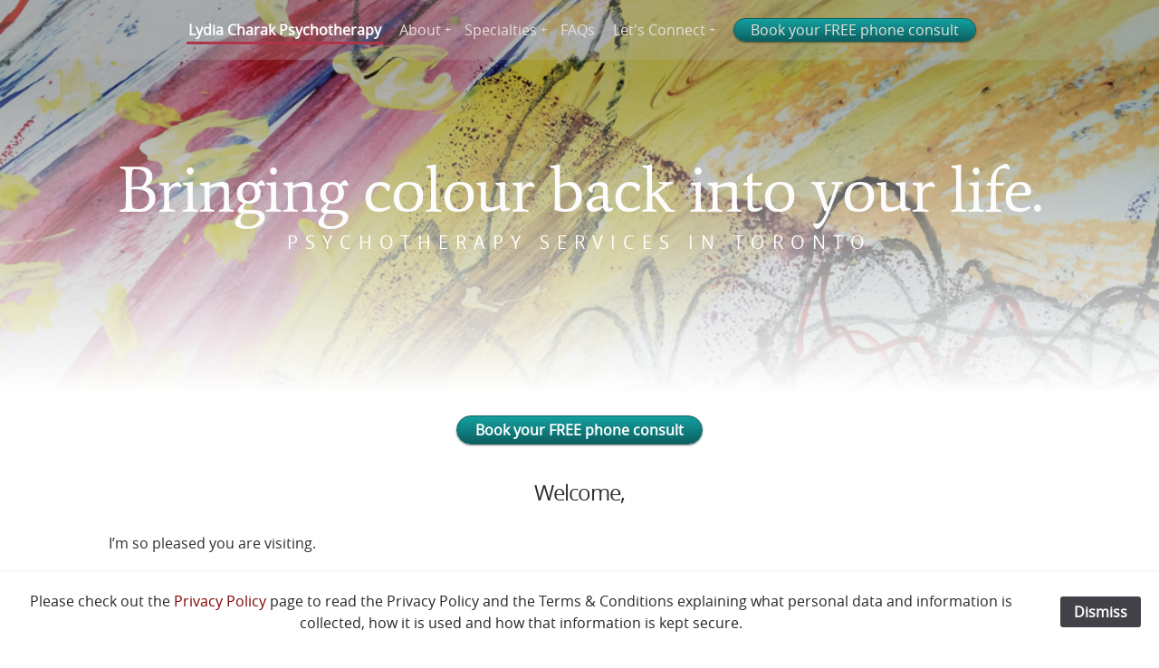

--- FILE ---
content_type: text/html
request_url: http://imlistening.ca/
body_size: 6529
content:
<!DOCTYPE html>
<html xmlns="https://www.w3.org/1999/xhtml" lang="en">

<head>

	<meta charset="utf-8" />

	<!-- Head content such as meta tags and encoding options, etc -->
	
<meta http-equiv="Content-Type" content="text/html; charset=utf-8" />
		<meta name="" content="" />
		<meta name="author" content="Lydia Charak" />
		<meta name="description" content="Individual and group therapy in the east end of Toronto. Specializing in life transitions, trauma, depression, anxiety & grief. Book a consult." />
		<meta name="robots" content="index, follow" />
		<link rel="apple-touch-icon" sizes="167x167" href="https://imlistening.ca/resources/medium.png" />
<link rel="apple-touch-icon" sizes="152x152" href="https://imlistening.ca/resources/small.png" />
<link rel="mask-icon" href="https://imlistening.ca/resources/Lydia%20J.%20Charak-min.svg" color="rgba(152,0,21,1.00)" /><link rel="icon" type="image/png" href="https://imlistening.ca/resources/favicon_medium.png" sizes="32x32" />
<link rel="icon" type="image/png" href="https://imlistening.ca/resources/favicon_small.png" sizes="16x16" />
<link rel="icon" type="image/png" href="https://imlistening.ca/resources/favicon_large.png" sizes="64x64" />

	<meta name="twitter:card" content="summary">
	<meta name="twitter:title" content="Lydia Charak Psychotherapy">
	<meta name="twitter:description" content="Individual and group therapy online and in-person in the east end of Toronto. Specializing in life transitions, trauma, depression, anxiety & grief. Book a consult.">
	<meta name="twitter:image" content="https://imlistening.ca/resources/Home-header.jpg">
	<meta name="twitter:url" content="https://imlistening.ca/index.html">
	<meta property="og:type" content="website">
	<meta property="og:site_name" content="Bringing colour back into your life.">
	<meta property="og:title" content="Lydia Charak Psychotherapy">
	<meta property="og:description" content="Individual and group therapy online and in-person in the east end of Toronto. Specializing in life transitions, trauma, depression, anxiety & grief. Book a consult.">
	<meta property="og:image" content="https://imlistening.ca/resources/Home-header.jpg">
	<meta property="og:url" content="https://imlistening.ca/index.html">

	<!-- User defined head content -->
	<!-- Google Tag Manager -->
<script>(function(w,d,s,l,i){w[l]=w[l]||[];w[l].push({'gtm.start':
new Date().getTime(),event:'gtm.js'});var f=d.getElementsByTagName(s)[0],
j=d.createElement(s),dl=l!='dataLayer'?'&l='+l:'';j.async=true;j.src=
'https://www.googletagmanager.com/gtm.js?id='+i+dl;f.parentNode.insertBefore(j,f);
})(window,document,'script','dataLayer','GTM-5R7SZV2');</script>
<!-- End Google Tag Manager -->

<!-- Facebook Pixel Code -->
<script>
  !function(f,b,e,v,n,t,s)
  {if(f.fbq)return;n=f.fbq=function(){n.callMethod?
  n.callMethod.apply(n,arguments):n.queue.push(arguments)};
  if(!f._fbq)f._fbq=n;n.push=n;n.loaded=!0;n.version='2.0';
  n.queue=[];t=b.createElement(e);t.async=!0;
  t.src=v;s=b.getElementsByTagName(e)[0];
  s.parentNode.insertBefore(t,s)}(window, document,'script',
  'https://connect.facebook.net/en_US/fbevents.js');
  fbq('init', '607287926413650');
  fbq('track', 'PageView');
</script>
<noscript><img height="1" width="1" style="display:none"
  src="https://www.facebook.com/tr?id=607287926413650&ev=PageView&noscript=1"
/></noscript>
<!-- End Facebook Pixel Code -->


	<!-- Meta tags -->
	<!-- These in particular setup the viewport for mobile devices -->
  <meta name="viewport" content="width=device-width, initial-scale=1.0, maximum-scale=1.0, user-scalable=0" />

  <!-- Browser title -->
	<title>Psychotherapy Expressive Arts | Lydia Charak Psychotherapy - Toronto, ON Canada</title>

	<!-- Bootstrap -->
	<link rel="stylesheet" type="text/css" media="all" href="rw_common/themes/Lunar/consolidated-0.css?rwcache=771450368" />
		

  <!-- Main Theme Stylesheet -->
	

  <!-- Loads Font Awesome v4.3.0 CSS from CDN -->
	<link rel="stylesheet" href="https://maxcdn.bootstrapcdn.com/font-awesome/4.6.3/css/font-awesome.min.css">
	

	<!-- RapidWeaver Color Picker Stylesheet -->
	

  <!-- Theme specific media queries -->
	<!-- <link rel="stylesheet" href="%pathto(css/media_queries.css)%" /> -->

	<!-- User defined styles -->
	<style type="text/css" media="all">#playerWrapper-player1 #media-player1 {
z-index: 0!important;
}

#playerWrapper-player1 .toolbar {
	z-index: 0!important;
}

h1 { text-align:center; }
h2 { text-align:center; }
h3 { text-align:center; }

nav#site-navigation > ul > li:last-of-type { background-color: #14A0A0; background: -webkit-gradient(linear, left top, left bottom, from(#14A0A0), to(#0C6060)); border: 1px solid #0C6060; padding: 0 16px; border-radius: 30px; color: #FFFFFF; box-shadow: rgba(0, 0, 0, 0.5) 0px 1px 2px; margin: 0 5px 0 15px; }
[/quote]</style>

	<!-- Plugin injected code -->
			<link rel='stylesheet' type='text/css' media='all' href='rw_common/plugins/stacks/stacks.css?rwcache=771450368' />
		<link rel='stylesheet' type='text/css' media='all' href='files/stacks_page_page0.css?rwcache=771450368' />
        
        
        
        
<script type="text/javascript" charset="utf-8" src="rw_common/plugins/stacks/reframe.js?rwcache=771450368"></script>		
		<script type='text/javascript' charset='utf-8' src='files/stacks_page_page0.js?rwcache=771450368'></script>
        <meta name="formatter" content="Stacks v5.3.0 (6353)" >
		<meta class="stacks 5 stack version" id="com.elixir.stacks.foundry3Toolbox" name="Toolbox" content="3.2023.12.19">
		<meta class="stacks 5 stack version" id="com.joeworkman.stacks.imagesafe2" name="Image Safe" content="2.1.3">
		<meta class="stacks 5 stack version" id="com.elixir.stacks.foundry3Video" name="Video" content="3.2023.12.19">
		


	<!-- <link href="https://fonts.googleapis.com/css?family=Open+Sans" rel="stylesheet"> -->
	<style>
		@font-face {
			font-family: 'Open Sans';
			src: url('rw_common/themes/Lunar/fonts/opensans-regular-webfont.woff2') format('woff2'),
				url('rw_common/themes/Lunar/fonts/opensans-regular-webfont.woff') format('woff');
			font-weight: 400;
			font-style: normal;
		}
	</style>
	
</head>

<body>

	<div id="mobile-navigation-toggle">
		<div class="icon-wrap animated">
			<i class="fa fa-bars fa-fw"></i>
		</div>
	</div>

	<div id="hidden-extra-content-area-toggle">
		<div class="icon-wrap">
			<i class="fa fa-plus fa-fw"></i>
		</div>
	</div>

	<nav id="mobile-navigation" class="hidden-navigation-area navClosed">
		<ul><li><a href="./" rel="" id="current">Lydia Charak Psychotherapy</a></li><li><a href="about/" rel="" class="parent">About</a><ul><li><a href="about/meet-lydia/" rel="">Meet Lydia</a></li><li><a href="about/individual-therapy/" rel="" class="parent">How I Help</a><ul><li><a href="about/individual-therapy/talk-therapy/" rel="" class="parent">Talk Therapy</a><ul><li><a href="about/individual-therapy/talk-therapy/clearing-method/" rel="">The Clearing Method</a></li><li><a href="about/individual-therapy/talk-therapy/compassionate-inquiry/" rel="">Compassionate Inquiry</a></li></ul></li><li><a href="about/individual-therapy/expressive-arts-therapy/" rel="">Expressive Arts Therapy</a></li><li><a href="about/individual-therapy/psychedelics-assisted-therapy/" rel="">Psychedelics Assisted Therapy</a></li><li><a href="about/individual-therapy/essence-creativity-coaching/" rel="">Essence & Creativity Coaching</a></li><li><a href="about/individual-therapy/end-of-life/" rel="">End-of-life & Legacy Therapy</a></li><li><a href="about/individual-therapy/group-therapy/" rel="" class="parent">Group Therapy</a><ul><li><a href="about/individual-therapy/group-therapy/photos-3/" rel="">Gallery</a></li></ul></li></ul></li></ul></li><li><a href="specialties/" rel="" class="parent">Specialties</a><ul><li><a href="specialties/life-transitions/" rel="" class="parent">Major Life Transitions</a><ul><li><a href="specialties/life-transitions/bereavement-grief-loss/" rel="">Loss & Grief</a></li></ul></li><li><a href="specialties/trauma-recovery/" rel="" class="parent">Trauma Recovery</a><ul><li><a href="specialties/trauma-recovery/shame-self-esteem/" rel="">Shame & Self-esteem</a></li><li><a href="specialties/trauma-recovery/nightmare-therapy/" rel="">Dreams & Nightmares</a></li><li><a href="specialties/trauma-recovery/addictions/" rel="">Addictions</a></li></ul></li><li><a href="specialties/stress-anxiety/" rel="">Stress & Anxiety</a></li><li><a href="specialties/depression/" rel="">Depression</a></li></ul></li><li><a href="faqs/" rel="">FAQs</a></li><li><a href="lets-connect/" rel="" class="parent">Let's Connect</a><ul><li><a href="lets-connect/contact/" rel="">Email & Contact form</a></li><li><a href="lets-connect/blog/" rel="">Blog</a></li></ul></li><li><a href="https://oab.owlpractice.ca/lydiacharak/1/calendar" target="_blank">Book your FREE phone consult</a></li></ul>
	</nav>

	<div class="hidden-extra-content-area">
		<section id="extraContent2">
			<div class="container ec-two-width-adjustment clearfix">
				<div id="extraContainer2"></div>
			</div>
		</section>
	</div>

	<div id="banner">

		<div class="banner-overlay">
			<div class="banner-bottom-gradient"></div>

			<nav id="site-navigation">
				<ul><li><a href="./" rel="" id="current">Lydia Charak Psychotherapy</a></li><li><a href="about/" rel="" class="parent">About</a><ul><li><a href="about/meet-lydia/" rel="">Meet Lydia</a></li><li><a href="about/individual-therapy/" rel="" class="parent">How I Help</a><ul><li><a href="about/individual-therapy/talk-therapy/" rel="" class="parent">Talk Therapy</a><ul><li><a href="about/individual-therapy/talk-therapy/clearing-method/" rel="">The Clearing Method</a></li><li><a href="about/individual-therapy/talk-therapy/compassionate-inquiry/" rel="">Compassionate Inquiry</a></li></ul></li><li><a href="about/individual-therapy/expressive-arts-therapy/" rel="">Expressive Arts Therapy</a></li><li><a href="about/individual-therapy/psychedelics-assisted-therapy/" rel="">Psychedelics Assisted Therapy</a></li><li><a href="about/individual-therapy/essence-creativity-coaching/" rel="">Essence & Creativity Coaching</a></li><li><a href="about/individual-therapy/end-of-life/" rel="">End-of-life & Legacy Therapy</a></li><li><a href="about/individual-therapy/group-therapy/" rel="" class="parent">Group Therapy</a><ul><li><a href="about/individual-therapy/group-therapy/photos-3/" rel="">Gallery</a></li></ul></li></ul></li></ul></li><li><a href="specialties/" rel="" class="parent">Specialties</a><ul><li><a href="specialties/life-transitions/" rel="" class="parent">Major Life Transitions</a><ul><li><a href="specialties/life-transitions/bereavement-grief-loss/" rel="">Loss & Grief</a></li></ul></li><li><a href="specialties/trauma-recovery/" rel="" class="parent">Trauma Recovery</a><ul><li><a href="specialties/trauma-recovery/shame-self-esteem/" rel="">Shame & Self-esteem</a></li><li><a href="specialties/trauma-recovery/nightmare-therapy/" rel="">Dreams & Nightmares</a></li><li><a href="specialties/trauma-recovery/addictions/" rel="">Addictions</a></li></ul></li><li><a href="specialties/stress-anxiety/" rel="">Stress & Anxiety</a></li><li><a href="specialties/depression/" rel="">Depression</a></li></ul></li><li><a href="faqs/" rel="">FAQs</a></li><li><a href="lets-connect/" rel="" class="parent">Let's Connect</a><ul><li><a href="lets-connect/contact/" rel="">Email & Contact form</a></li><li><a href="lets-connect/blog/" rel="">Blog</a></li></ul></li><li><a href="https://oab.owlpractice.ca/lydiacharak/1/calendar" target="_blank">Book your FREE phone consult</a></li></ul>
			</nav>

			<div id="banner-inner">
					<div id="banner-contents">
						<div class="container banner-width-adjustment">

							<div id="site-logo"><a href="https://imlistening.ca/"></a></div>
							<a id="site-title-link" href="https://imlistening.ca/"><h1 class="site-title">Bringing colour back into your life.</h1></a>
							<h2 class="site-slogan">Psychotherapy Services in Toronto</h2>
							<div id="social_badges"></div>

							<!-- ExtraContent Area One -->
							<section id="extraContent1">
								<div class="container clearfix">
									<div id="extraContainer1"></div>
								</div>
							</section>


						</div>
					</div>
			</div>

		</div>
	</div>

	<!-- ExtraContent Area Three -->
	<section id="extraContent3">
		<div class="container ec-three-width-adjustment clearfix">
			<div id="extraContainer3"></div>
		</div>
	</section>

	<div id="content-wrapper">
		<div class="container width-adjustment clearfix">
		</div>

		<div id="content-container" class="container width-adjustment clearfix">
			<div class="row">

				<div id="content">
					
<div id='stacks_out_1' class='stacks_top'><div id='stacks_in_1' class=''><div id='stacks_out_438' class='stacks_out'><div id='stacks_in_438' class='stacks_in com_joeworkman_stacks_imagesafe2_stack'>
<div class='centered_image' >
</div>

 
</div></div><div id='stacks_out_430' class='stacks_out'><div id='stacks_in_430' class='stacks_in com_yourhead_stack_button_stack'><div id='stacks_in_430_button'><a href="https://oab.owlpractice.ca/lydiacharak/1/calendar" target="_blank" title="Book your FREE phone consult">Book your FREE phone consult</a></div></div></div><div id='stacks_out_372' class='stacks_out'><div id='stacks_in_372' class='stacks_in com_yourhead_stack_header_stack'><h1><span id='stacks_in_373'>Welcome,</span></h1></div></div><div id='stacks_out_328' class='stacks_out'><div id='stacks_in_328' class='stacks_in stack_stack'><div id='stacks_out_300' class='stacks_out'><div id='stacks_in_300' class='stacks_in text_stack'>I&rsquo;m so pleased you are visiting. <br /><br />Does this sound like you? You feel <strong>angry</strong> or <strong>anxious</strong> more than you&rsquo;d like or suffer in silence with <strong>deep grief</strong> and <strong>sadness</strong>. You feel like you&rsquo;re barely holding it together &ndash; barely surviving with emotions that are out of control and you&rsquo;re desperate for that to change. Are you <strong>numbing yourself </strong>with alcohol, recreational drugs or by working non-stop? <br /><br />On top of that, you <strong>can&rsquo;t say no</strong> to your family and friends and end up feeling resentment for the expectations they have of you, your time and your energy. You want to <strong>break free</strong> from depleting self-destructive patterns but just don&rsquo;t know how.<br /><br />You&rsquo;ve come a long way with the plans you made for yourself with family and a career but that <strong>inner voice</strong> keeps telling you <strong>you're no good</strong>. Your <strong>creative side</strong>, once so inspiring, has<strong> dimmed </strong>or all but <strong>vanished</strong> and you woke up one day wondering &ndash; "<strong><em>How the hell did I get here?</em></strong>".<br /><strong><br /></strong>You&rsquo;re <strong>dissatisfied with your life</strong> and you think you should be grateful and happy but you&rsquo;re not. </div></div><div id='stacks_out_302' class='stacks_out'><div id='stacks_in_302' class='stacks_in text_stack'>Recently you've been wondering if <strong>there's something in your past that's interfering</strong>. You've been <strong>connecting the dots,</strong> but you don't know where to begin to figure it out. <br /><br />Or, you <strong>know exactly what the deal is,</strong> and you <strong>feel ready to process</strong> what happened to you. <strong>You want trauma to stop playing such a difficult and painful role in your life</strong>.<br /><br />Since you're here, I can see that you've <strong>made the tough decision</strong> to get some help and that&rsquo;s the <strong>first step to feeling better and more like yourself</strong>. <br /><br />I imagine you&rsquo;ve been <strong>spending sleepless nights scouring the internet </strong>looking for a therapist who you think fits the bill. You want a <strong>qualified</strong> person you really <strong>trust</strong> and <strong>like</strong> and someone who <strong>gets you at the deepest level</strong>. Perhaps you&rsquo;ve already tried someone who didn&rsquo;t really work out and <strong>you want to try someone or something different</strong>.<br /><br />I can help. Together we&rsquo;ll find and heal the source of your pain, diminish the impact of any trauma and find compassion and hope so you can <strong>re-discover who you were always meant to be</strong>.<br /><br />Let's <strong>bring colour back into your life</strong>.<br /><br />Talk to me, I&rsquo;m listening.</div></div><div id='stacks_out_203' class='stacks_out'><div id='stacks_in_203' class='stacks_in image_stack'>
<div class='centered_image' >
    <img class='imageStyle' src='files/stacks-image-ae5de10.jpg' alt='Stacks Image 204' />
</div>

</div></div></div></div><!-- :: Video  :: -->
<div id="stacks_in_437-video" class="">

	

	

	
	<!-- Self-Hosted -->
	
	<video loading="lazy" class="rounded-3 shadow-none stacks_in_437- object-fit-cover" width="560" height="315" controls    preload="auto"  aria-label="Label Text">
		
		<source src="resources/Lydia-Charak-Home-Page-Video-cropped2.mp4" type="video/mp4">
		
  		<p>Your browser doesn't support HTML5 video. Here is the <a href="resources/Lydia-Charak-Home-Page-Video-cropped2.mp4">raw video link</a> instead.</p>
	</video>
	
	
</div>






<div id='stacks_out_229' class='stacks_out'><div id='stacks_in_229' class='stacks_in com_yourhead_stack_button_stack'><div id='stacks_in_229_button'><a href="about/meet-lydia/" title="Meet Lydia">Meet Lydia</a></div></div></div><div id='stacks_out_333' class='stacks_out'><div id='stacks_in_333' class='stacks_in com_yourhead_stack_button_stack'><div id='stacks_in_333_button'><a href="https://oab.owlpractice.ca/lydiacharak/1/calendar" target="_blank" title="Schedule a Free Consult">Book your FREE phone consult</a></div></div></div><div id='stacks_out_415' class='stacks_out'><div id='stacks_in_415' class='stacks_in stack_stack'><div id='stacks_out_416' class='stacks_out'><div id='stacks_in_416' class='stacks_in com_yourhead_stack_four_columns_stack'><div class='s3_row'>
	<div class='s3_column s3_column_4'><div id='stacks_out_427' class='stacks_out'><div id='stacks_in_427' class='stacks_in image_stack'>
<div class='centered_image' >
    <a href="https://www.facebook.com/imlistening.ca/" target="_blank"><img class='imageStyle' src='files/stacks-image-8824d7c.png' alt='Stacks Image 429' /></a>
</div>

</div></div></div>
	<div class='s3_column s3_column_4'><div id='stacks_out_424' class='stacks_out'><div id='stacks_in_424' class='stacks_in image_stack'>
<div class='centered_image' >
    <a href="https://www.linkedin.com/in/lydiacharakpsychotherapy/" target="_blank" title="LinkedIn"><img class='imageStyle' src='files/stacks-image-bf3cbe4.png' alt='Stacks Image 426' /></a>
</div>

</div></div></div>
	<div class='s3_column s3_column_4'><div id='stacks_out_421' class='stacks_out'><div id='stacks_in_421' class='stacks_in image_stack'>
<div class='centered_image' >
    <a href="https://www.instagram.com/lydiacharak/" target="_blank" title="Instagram page"><img class='imageStyle' src='files/stacks-image-72f0281.png' alt='Stacks Image 423' /></a>
</div>

</div></div></div>
	<div class='s3_column s3_column_4 s3_column_right'><div id='stacks_out_418' class='stacks_out'><div id='stacks_in_418' class='stacks_in image_stack'>
<div class='centered_image' >
    <a href="https://www.pinterest.ca/charak0306/exat/" target="_blank" title="Pinterest page"><img class='imageStyle' src='files/stacks-image-c5f2209.png' alt='Stacks Image 420' /></a>
</div>

</div></div></div>
</div></div></div></div></div></div></div>

					<div class="clearer"></div>
				</div>

				<aside id="sidebar">
					<h3 id="sidebar_title"></h3>
					

					<div id="archives">
						
					</div>
				</aside>

			</div>
		</div>
	</div>

	<!-- ExtraContent Area Four -->
	<section id="extraContent4">
		<div class="ec-four-width-adjustment container clearfix">
			<div id="extraContainer4"></div>
		</div>
	</section>


	<footer id="site-footer">
		<div class="container footer-width-adjustment clearfix">

			<!-- ExtraContent Area Five -->
			<section id="extraContent5">
				<div class="clearfix">
					<div id="extraContainer5"></div>
				</div>
			</section>


			<div id="footer-content">
				<div class="breadcrumb_container">
					<ul><li><a href="./">Lydia Charak Psychotherapy</a>&nbsp;<i class="fa fa-angle-right"></i>&nbsp;</li></ul>
				</div>

				&copy; 2025 Lydia J. Charak &ndash; RP, MA (EXAT), BSc, BAA, CIP, CMS, PAT  &bull;  Located just off the Danforth in Toronto, ON Canada  &bull;  Call: 416-595-9555  &bull;  Fax: 833-355-5042  &bull;   <a href="#" id="rw_email_contact">Email Me</a><script type="text/javascript">var _rwObsfuscatedHref0 = "mai";var _rwObsfuscatedHref1 = "lto";var _rwObsfuscatedHref2 = ":ly";var _rwObsfuscatedHref3 = "dia";var _rwObsfuscatedHref4 = "@im";var _rwObsfuscatedHref5 = "lis";var _rwObsfuscatedHref6 = "ten";var _rwObsfuscatedHref7 = "ing";var _rwObsfuscatedHref8 = ".ca";var _rwObsfuscatedHref = _rwObsfuscatedHref0+_rwObsfuscatedHref1+_rwObsfuscatedHref2+_rwObsfuscatedHref3+_rwObsfuscatedHref4+_rwObsfuscatedHref5+_rwObsfuscatedHref6+_rwObsfuscatedHref7+_rwObsfuscatedHref8; document.getElementById("rw_email_contact").href = _rwObsfuscatedHref;</script>
			</div>
		</div>
	</footer>

	<!-- jQuery 1.8 is included in the theme internally -->
  <script src="rw_common/themes/Lunar/js/jquery.min.js?rwcache=771450368"></script>

	<!-- Bootstrap JS -->
	<!-- <script type="text/javascript" src="rw_common/themes/Lunar/js/bootstrap.js"></script> -->

	<!-- GreenSock -->
	<script type="text/javascript" src="rw_common/themes/Lunar/js/TweenMax.min.js?rwcache=771450368"></script>

	<!-- Base RapidWeaver javascript -->
	<script async type="text/javascript" src="rw_common/themes/Lunar/javascript.js?rwcache=771450368"></script>

  <!-- Elixir theme specific javascript, along with jQuery Easing and a few other elements -->
  <script src="rw_common/themes/Lunar/js/elixir.js?rwcache=771450368"></script>

	<!-- Style variations -->
	<script src="rw_common/themes/Lunar/js/fitvids.js?rwcache=771450368"></script>
		<script src="rw_common/themes/Lunar/js/animation/enable-photo-album-animations.js?rwcache=771450368"></script>
		<script src="rw_common/themes/Lunar/js/toggles/photo-album-lightbox.js?rwcache=771450368"></script>
		<script src="rw_common/themes/Lunar/js/navigation/lock_nav_position.js?rwcache=771450368"></script>
		<script src="rw_common/themes/Lunar/js/navigation/non_linked_parents.js?rwcache=771450368"></script>
		<script src="rw_common/themes/Lunar/js/sidebar/sidebar_hidden.js?rwcache=771450368"></script>
		

	<!-- User defined javascript -->
	

<div id="rapidweaver_privacy_message">
    <p>Please check out the <a href="privacy-policy/" title="Privacy">Privacy Policy</a> page to read the Privacy Policy and the Terms & Conditions explaining what personal data and information is collected, how it is used and how that information is kept secure.</p>
    <button id="rapidweaver_privacy_message_dismiss_button">Dismiss</button>
</div>

<script src="rw_common/assets/message.js?rwcache=771450368"></script>
<!-- Google Tag Manager (noscript) -->
<noscript><iframe src="https://www.googletagmanager.com/ns.html?id=GTM-5R7SZV2"
height="0" width="0" style="display:none;visibility:hidden"></iframe></noscript>
<!-- End Google Tag Manager (noscript) --></body>

</html>


--- FILE ---
content_type: text/css
request_url: http://imlistening.ca/rw_common/themes/Lunar/consolidated-0.css?rwcache=771450368
body_size: 32314
content:

@media only screen {/*! * Bootstrap v4.0.0-alpha.4 (http://getbootstrap.com) * Copyright 2011-2016 The Bootstrap Authors * Copyright 2011-2016 Twitter, Inc. * Licensed under MIT (https://github.com/twbs/bootstrap/blob/master/LICENSE) *//*! normalize.css v4.0.0 | MIT License | github.com/necolas/normalize.css */html {  font-family: sans-serif;  -ms-text-size-adjust: 100%;  -webkit-text-size-adjust: 100%;}body {  margin: 0;}article,aside,details,figcaption,figure,footer,header,main,menu,nav,section,summary {  display: block;}audio,canvas,progress,video {  display: inline-block;}audio:not([controls]) {  display: none;  height: 0;}progress {  vertical-align: baseline;}template,[hidden] {  display: none;}a {  background-color: transparent;}a:active,a:hover {  outline-width: 0;}abbr[title] {  border-bottom: none;  text-decoration: underline;  text-decoration: underline dotted;}b,strong {  font-weight: inherit;}b,strong {  font-weight: bolder;}dfn {  font-style: italic;}h1 {  font-size: 2em;  margin: 0.67em 0;}mark {  background-color: #ff0;  color: #000;}small {  font-size: 80%;}sub,sup {  font-size: 75%;  line-height: 0;  position: relative;  vertical-align: baseline;}sub {  bottom: -0.25em;}sup {  top: -0.5em;}img {  border-style: none;}svg:not(:root) {  overflow: hidden;}code,kbd,pre,samp {  font-family: monospace, monospace;  font-size: 1em;}figure {  margin: 1em 40px;}hr {  -webkit-box-sizing: content-box;          box-sizing: content-box;  height: 0;  overflow: visible;}button,input,select,textarea {  font: inherit;}optgroup {  font-weight: bold;}button,input,select {  overflow: visible;}button,input,select,textarea {  margin: 0;}button,select {  text-transform: none;}button,[type="button"],[type="reset"],[type="submit"] {  cursor: pointer;}[disabled] {  cursor: default;}button,html [type="button"],[type="reset"],[type="submit"] {  -webkit-appearance: button;}button::-moz-focus-inner,input::-moz-focus-inner {  border: 0;  padding: 0;}button:-moz-focusring,input:-moz-focusring {  outline: 1px dotted ButtonText;}fieldset {  border: 1px solid #c0c0c0;  margin: 0 2px;  padding: 0.35em 0.625em 0.75em;}legend {  -webkit-box-sizing: border-box;          box-sizing: border-box;  color: inherit;  display: table;  max-width: 100%;  padding: 0;  white-space: normal;}textarea {  overflow: auto;}[type="checkbox"],[type="radio"] {  -webkit-box-sizing: border-box;          box-sizing: border-box;  padding: 0;}[type="number"]::-webkit-inner-spin-button,[type="number"]::-webkit-outer-spin-button {  height: auto;}[type="search"] {  -webkit-appearance: textfield;}[type="search"]::-webkit-search-cancel-button,[type="search"]::-webkit-search-decoration {  -webkit-appearance: none;}@media print {  *,  *::before,  *::after,  *::first-letter,  *::first-line {    text-shadow: none !important;    -webkit-box-shadow: none !important;            box-shadow: none !important;  }  a,  a:visited {    text-decoration: underline;  }  abbr[title]::after {    content: " (" attr(title) ")";}  pre,  blockquote {border: 1px solid #999;page-break-inside: avoid;}  thead {display: table-header-group;}  tr,  img {page-break-inside: avoid;}  p,  h2,  h3 {orphans: 3;widows: 3;}  h2,  h3 {page-break-after: avoid;}  .navbar {display: none;}  .btn > .caret,  .dropup > .btn > .caret {border-top-color: #000 !important;}  .tag {border: 1px solid #000;}  .table {border-collapse: collapse !important;}  .table td,  .table th {background-color: #fff !important;}  .table-bordered th,  .table-bordered td {border: 1px solid #ddd !important;}}html {-webkit-box-sizing: border-box;box-sizing: border-box;}*,*::before,*::after {-webkit-box-sizing: inherit;box-sizing: inherit;}@-ms-viewport {width: device-width;}html {font-size: 16px;-ms-overflow-style: scrollbar;-webkit-tap-highlight-color: transparent;}body {font-family: -apple-system, BlinkMacSystemFont, "Segoe UI", Roboto, "Helvetica Neue", Arial, sans-serif;font-size: 1rem;line-height: 1.5;color: #373a3c;background-color: #fff;}[tabindex="-1"]:focus {outline: none !important;}h1, h2, h3, h4, h5, h6 {margin-top: 0;margin-bottom: .5rem;}p {margin-top: 0;margin-bottom: 1rem;}abbr[title],abbr[data-original-title] {cursor: help;border-bottom: 1px dotted #818a91;}address {margin-bottom: 1rem;font-style: normal;line-height: inherit;}ol,ul,dl {margin-top: 0;margin-bottom: 1rem;}ol ol,ul ul,ol ul,ul ol {margin-bottom: 0;}dt {font-weight: bold;}dd {margin-bottom: .5rem;margin-left: 0;}blockquote {margin: 0 0 1rem;}a {color: #0275d8;text-decoration: none;}a:focus, a:hover {color: #014c8c;text-decoration: underline;}a:focus {outline: 5px auto -webkit-focus-ring-color;outline-offset: -2px;}a:not([href]):not([tabindex]) {color: inherit;text-decoration: none;}a:not([href]):not([tabindex]):focus, a:not([href]):not([tabindex]):hover {color: inherit;text-decoration: none;}a:not([href]):not([tabindex]):focus {outline: none;}pre {margin-top: 0;margin-bottom: 1rem;overflow: auto;}figure {margin: 0 0 1rem;}img {vertical-align: middle;}[role="button"] {cursor: pointer;}a,area,button,[role="button"],input,label,select,summary,textarea {-ms-touch-action: manipulation;touch-action: manipulation;}table {border-collapse: collapse;background-color: transparent;}caption {padding-top: 0.75rem;padding-bottom: 0.75rem;color: #818a91;text-align: left;caption-side: bottom;}th {text-align: left;}label {display: inline-block;margin-bottom: .5rem;}button:focus {outline: 1px dotted;outline: 5px auto -webkit-focus-ring-color;}input,button,select,textarea {margin: 0;line-height: inherit;border-radius: 0;}input[type="radio"]:disabled,input[type="checkbox"]:disabled {cursor: not-allowed;}input[type="date"],input[type="time"],input[type="datetime-local"],input[type="month"] {-webkit-appearance: listbox;}textarea {resize: vertical;}fieldset {min-width: 0;padding: 0;margin: 0;border: 0;}legend {display: block;width: 100%;padding: 0;margin-bottom: .5rem;font-size: 1.5rem;line-height: inherit;}input[type="search"] {-webkit-appearance: none;}output {display: inline-block;}[hidden] {display: none !important;}h1, h2, h3, h4, h5, h6,.h1, .h2, .h3, .h4, .h5, .h6 {margin-bottom: 0.5rem;font-family: inherit;font-weight: 500;line-height: 1.1;color: inherit;}h1, .h1 {font-size: 2.5rem;}h2, .h2 {font-size: 2rem;}h3, .h3 {font-size: 1.75rem;}h4, .h4 {font-size: 1.5rem;}h5, .h5 {font-size: 1.25rem;}h6, .h6 {font-size: 1rem;}.lead {font-size: 1.25rem;font-weight: 300;}.display-1 {font-size: 6rem;font-weight: 300;}.display-2 {font-size: 5.5rem;font-weight: 300;}.display-3 {font-size: 4.5rem;font-weight: 300;}.display-4 {font-size: 3.5rem;font-weight: 300;}hr {margin-top: 1rem;margin-bottom: 1rem;border: 0;border-top: 1px solid rgba(0, 0, 0, 0.1);}small,.small {font-size: 80%;font-weight: normal;}mark,.mark {padding: 0.2em;background-color: #fcf8e3;}.list-unstyled {padding-left: 0;list-style: none;}.list-inline {padding-left: 0;list-style: none;}.list-inline-item {display: inline-block;}.list-inline-item:not(:last-child) {margin-right: 5px;}.initialism {font-size: 90%;text-transform: uppercase;}.blockquote {padding: 0.5rem 1rem;margin-bottom: 1rem;font-size: 1.25rem;border-left: 0.25rem solid #eceeef;}.blockquote-footer {display: block;font-size: 80%;color: #818a91;}.blockquote-footer::before {content: "\2014 \00A0";}.blockquote-reverse {padding-right: 1rem;padding-left: 0;text-align: right;border-right: 0.25rem solid #eceeef;border-left: 0;}.blockquote-reverse .blockquote-footer::before {content: "";}.blockquote-reverse .blockquote-footer::after {content: "\00A0 \2014";}dl.row > dd + dt {clear: left;}.img-fluid, .carousel-inner > .carousel-item > img,.carousel-inner > .carousel-item > a > img {display: block;max-width: 100%;height: auto;}.img-rounded {border-radius: 0.3rem;}.img-thumbnail {padding: 0.25rem;background-color: #fff;border: 1px solid #ddd;border-radius: 0.25rem;-webkit-transition: all .2s ease-in-out;-o-transition: all .2s ease-in-out;transition: all .2s ease-in-out;display: inline-block;max-width: 100%;height: auto;}.img-circle {border-radius: 50%;}.figure {display: inline-block;}.figure-img {margin-bottom: 0.5rem;line-height: 1;}.figure-caption {font-size: 90%;color: #818a91;}code,kbd,pre,samp {font-family: Menlo, Monaco, Consolas, "Liberation Mono", "Courier New", monospace;}code {padding: 0.2rem 0.4rem;font-size: 90%;color: #bd4147;background-color: #f7f7f9;border-radius: 0.25rem;}kbd {padding: 0.2rem 0.4rem;font-size: 90%;color: #fff;background-color: #333;border-radius: 0.2rem;}kbd kbd {padding: 0;font-size: 100%;font-weight: bold;}pre {display: block;margin-top: 0;margin-bottom: 1rem;font-size: 90%;color: #373a3c;}pre code {padding: 0;font-size: inherit;color: inherit;background-color: transparent;border-radius: 0;}.pre-scrollable {max-height: 340px;overflow-y: scroll;}.container {margin-left: auto;margin-right: auto;padding-left: 15px;padding-right: 15px;}.container::after {content: "";display: table;clear: both;}@media (min-width: 544px) {.container {    max-width: 576px;}}@media (min-width: 768px) {.container {    max-width: 720px;}}@media (min-width: 992px) {.container {    max-width: 940px;}}@media (min-width: 1200px) {.container {    max-width: 1140px;}}.container-fluid {margin-left: auto;margin-right: auto;padding-left: 15px;padding-right: 15px;}.container-fluid::after {content: "";display: table;clear: both;}.row {margin-left: -15px;margin-right: -15px;}.row::after {content: "";display: table;clear: both;}.col-xs-1, .col-xs-2, .col-xs-3, .col-xs-4, .col-xs-5, .col-xs-6, .col-xs-7, .col-xs-8, .col-xs-9, .col-xs-10, .col-xs-11, .col-xs-12, .col-sm-1, .col-sm-2, .col-sm-3, .col-sm-4, .col-sm-5, .col-sm-6, .col-sm-7, .col-sm-8, .col-sm-9, .col-sm-10, .col-sm-11, .col-sm-12, .col-md-1, .col-md-2, .col-md-3, .col-md-4, .col-md-5, .col-md-6, .col-md-7, .col-md-8, .col-md-9, .col-md-10, .col-md-11, .col-md-12, .col-lg-1, .col-lg-2, .col-lg-3, .col-lg-4, .col-lg-5, .col-lg-6, .col-lg-7, .col-lg-8, .col-lg-9, .col-lg-10, .col-lg-11, .col-lg-12, .col-xl-1, .col-xl-2, .col-xl-3, .col-xl-4, .col-xl-5, .col-xl-6, .col-xl-7, .col-xl-8, .col-xl-9, .col-xl-10, .col-xl-11, .col-xl-12 {position: relative;min-height: 1px;padding-right: 15px;padding-left: 15px;}.col-xs-1 {float: left;width: 8.333333%;}.col-xs-2 {float: left;width: 16.666667%;}.col-xs-3 {float: left;width: 25%;}.col-xs-4 {float: left;width: 33.333333%;}.col-xs-5 {float: left;width: 41.666667%;}.col-xs-6 {float: left;width: 50%;}.col-xs-7 {float: left;width: 58.333333%;}.col-xs-8 {float: left;width: 66.666667%;}.col-xs-9 {float: left;width: 75%;}.col-xs-10 {float: left;width: 83.333333%;}.col-xs-11 {float: left;width: 91.666667%;}.col-xs-12 {float: left;width: 100%;}.pull-xs-0 {right: auto;}.pull-xs-1 {right: 8.333333%;}.pull-xs-2 {right: 16.666667%;}.pull-xs-3 {right: 25%;}.pull-xs-4 {right: 33.333333%;}.pull-xs-5 {right: 41.666667%;}.pull-xs-6 {right: 50%;}.pull-xs-7 {right: 58.333333%;}.pull-xs-8 {right: 66.666667%;}.pull-xs-9 {right: 75%;}.pull-xs-10 {right: 83.333333%;}.pull-xs-11 {right: 91.666667%;}.pull-xs-12 {right: 100%;}.push-xs-0 {left: auto;}.push-xs-1 {left: 8.333333%;}.push-xs-2 {left: 16.666667%;}.push-xs-3 {left: 25%;}.push-xs-4 {left: 33.333333%;}.push-xs-5 {left: 41.666667%;}.push-xs-6 {left: 50%;}.push-xs-7 {left: 58.333333%;}.push-xs-8 {left: 66.666667%;}.push-xs-9 {left: 75%;}.push-xs-10 {left: 83.333333%;}.push-xs-11 {left: 91.666667%;}.push-xs-12 {left: 100%;}.offset-xs-1 {margin-left: 8.333333%;}.offset-xs-2 {margin-left: 16.666667%;}.offset-xs-3 {margin-left: 25%;}.offset-xs-4 {margin-left: 33.333333%;}.offset-xs-5 {margin-left: 41.666667%;}.offset-xs-6 {margin-left: 50%;}.offset-xs-7 {margin-left: 58.333333%;}.offset-xs-8 {margin-left: 66.666667%;}.offset-xs-9 {margin-left: 75%;}.offset-xs-10 {margin-left: 83.333333%;}.offset-xs-11 {margin-left: 91.666667%;}@media (min-width: 544px) {.col-sm-1 {    float: left;width: 8.333333%;}  .col-sm-2 {float: left;width: 16.666667%;}  .col-sm-3 {float: left;width: 25%;}  .col-sm-4 {float: left;width: 33.333333%;}  .col-sm-5 {float: left;width: 41.666667%;}  .col-sm-6 {float: left;width: 50%;}  .col-sm-7 {float: left;width: 58.333333%;}  .col-sm-8 {float: left;width: 66.666667%;}  .col-sm-9 {float: left;width: 75%;}  .col-sm-10 {float: left;width: 83.333333%;}  .col-sm-11 {float: left;width: 91.666667%;}  .col-sm-12 {float: left;width: 100%;}  .pull-sm-0 {right: auto;}  .pull-sm-1 {right: 8.333333%;}  .pull-sm-2 {right: 16.666667%;}  .pull-sm-3 {right: 25%;}  .pull-sm-4 {right: 33.333333%;}  .pull-sm-5 {right: 41.666667%;}  .pull-sm-6 {right: 50%;}  .pull-sm-7 {right: 58.333333%;}  .pull-sm-8 {right: 66.666667%;}  .pull-sm-9 {right: 75%;}  .pull-sm-10 {right: 83.333333%;}  .pull-sm-11 {right: 91.666667%;}  .pull-sm-12 {right: 100%;}  .push-sm-0 {left: auto;}  .push-sm-1 {left: 8.333333%;}  .push-sm-2 {left: 16.666667%;}  .push-sm-3 {left: 25%;}  .push-sm-4 {left: 33.333333%;}  .push-sm-5 {left: 41.666667%;}  .push-sm-6 {left: 50%;}  .push-sm-7 {left: 58.333333%;}  .push-sm-8 {left: 66.666667%;}  .push-sm-9 {left: 75%;}  .push-sm-10 {left: 83.333333%;}  .push-sm-11 {left: 91.666667%;}  .push-sm-12 {left: 100%;}  .offset-sm-0 {margin-left: 0%;}  .offset-sm-1 {margin-left: 8.333333%;}  .offset-sm-2 {margin-left: 16.666667%;}  .offset-sm-3 {margin-left: 25%;}  .offset-sm-4 {margin-left: 33.333333%;}  .offset-sm-5 {margin-left: 41.666667%;}  .offset-sm-6 {margin-left: 50%;}  .offset-sm-7 {margin-left: 58.333333%;}  .offset-sm-8 {margin-left: 66.666667%;}  .offset-sm-9 {margin-left: 75%;}  .offset-sm-10 {margin-left: 83.333333%;}  .offset-sm-11 {margin-left: 91.666667%;}}@media (min-width: 768px) {.col-md-1 {    float: left;width: 8.333333%;}  .col-md-2 {float: left;width: 16.666667%;}  .col-md-3 {float: left;width: 25%;}  .col-md-4 {float: left;width: 33.333333%;}  .col-md-5 {float: left;width: 41.666667%;}  .col-md-6 {float: left;width: 50%;}  .col-md-7 {float: left;width: 58.333333%;}  .col-md-8 {float: left;width: 66.666667%;}  .col-md-9 {float: left;width: 75%;}  .col-md-10 {float: left;width: 83.333333%;}  .col-md-11 {float: left;width: 91.666667%;}  .col-md-12 {float: left;width: 100%;}  .pull-md-0 {right: auto;}  .pull-md-1 {right: 8.333333%;}  .pull-md-2 {right: 16.666667%;}  .pull-md-3 {right: 25%;}  .pull-md-4 {right: 33.333333%;}  .pull-md-5 {right: 41.666667%;}  .pull-md-6 {right: 50%;}  .pull-md-7 {right: 58.333333%;}  .pull-md-8 {right: 66.666667%;}  .pull-md-9 {right: 75%;}  .pull-md-10 {right: 83.333333%;}  .pull-md-11 {right: 91.666667%;}  .pull-md-12 {right: 100%;}  .push-md-0 {left: auto;}  .push-md-1 {left: 8.333333%;}  .push-md-2 {left: 16.666667%;}  .push-md-3 {left: 25%;}  .push-md-4 {left: 33.333333%;}  .push-md-5 {left: 41.666667%;}  .push-md-6 {left: 50%;}  .push-md-7 {left: 58.333333%;}  .push-md-8 {left: 66.666667%;}  .push-md-9 {left: 75%;}  .push-md-10 {left: 83.333333%;}  .push-md-11 {left: 91.666667%;}  .push-md-12 {left: 100%;}  .offset-md-0 {margin-left: 0%;}  .offset-md-1 {margin-left: 8.333333%;}  .offset-md-2 {margin-left: 16.666667%;}  .offset-md-3 {margin-left: 25%;}  .offset-md-4 {margin-left: 33.333333%;}  .offset-md-5 {margin-left: 41.666667%;}  .offset-md-6 {margin-left: 50%;}  .offset-md-7 {margin-left: 58.333333%;}  .offset-md-8 {margin-left: 66.666667%;}  .offset-md-9 {margin-left: 75%;}  .offset-md-10 {margin-left: 83.333333%;}  .offset-md-11 {margin-left: 91.666667%;}}@media (min-width: 992px) {.col-lg-1 {    float: left;width: 8.333333%;}  .col-lg-2 {float: left;width: 16.666667%;}  .col-lg-3 {float: left;width: 25%;}  .col-lg-4 {float: left;width: 33.333333%;}  .col-lg-5 {float: left;width: 41.666667%;}  .col-lg-6 {float: left;width: 50%;}  .col-lg-7 {float: left;width: 58.333333%;}  .col-lg-8 {float: left;width: 66.666667%;}  .col-lg-9 {float: left;width: 75%;}  .col-lg-10 {float: left;width: 83.333333%;}  .col-lg-11 {float: left;width: 91.666667%;}  .col-lg-12 {float: left;width: 100%;}  .pull-lg-0 {right: auto;}  .pull-lg-1 {right: 8.333333%;}  .pull-lg-2 {right: 16.666667%;}  .pull-lg-3 {right: 25%;}  .pull-lg-4 {right: 33.333333%;}  .pull-lg-5 {right: 41.666667%;}  .pull-lg-6 {right: 50%;}  .pull-lg-7 {right: 58.333333%;}  .pull-lg-8 {right: 66.666667%;}  .pull-lg-9 {right: 75%;}  .pull-lg-10 {right: 83.333333%;}  .pull-lg-11 {right: 91.666667%;}  .pull-lg-12 {right: 100%;}  .push-lg-0 {left: auto;}  .push-lg-1 {left: 8.333333%;}  .push-lg-2 {left: 16.666667%;}  .push-lg-3 {left: 25%;}  .push-lg-4 {left: 33.333333%;}  .push-lg-5 {left: 41.666667%;}  .push-lg-6 {left: 50%;}  .push-lg-7 {left: 58.333333%;}  .push-lg-8 {left: 66.666667%;}  .push-lg-9 {left: 75%;}  .push-lg-10 {left: 83.333333%;}  .push-lg-11 {left: 91.666667%;}  .push-lg-12 {left: 100%;}  .offset-lg-0 {margin-left: 0%;}  .offset-lg-1 {margin-left: 8.333333%;}  .offset-lg-2 {margin-left: 16.666667%;}  .offset-lg-3 {margin-left: 25%;}  .offset-lg-4 {margin-left: 33.333333%;}  .offset-lg-5 {margin-left: 41.666667%;}  .offset-lg-6 {margin-left: 50%;}  .offset-lg-7 {margin-left: 58.333333%;}  .offset-lg-8 {margin-left: 66.666667%;}  .offset-lg-9 {margin-left: 75%;}  .offset-lg-10 {margin-left: 83.333333%;}  .offset-lg-11 {margin-left: 91.666667%;}}@media (min-width: 1200px) {.col-xl-1 {    float: left;width: 8.333333%;}  .col-xl-2 {float: left;width: 16.666667%;}  .col-xl-3 {float: left;width: 25%;}  .col-xl-4 {float: left;width: 33.333333%;}  .col-xl-5 {float: left;width: 41.666667%;}  .col-xl-6 {float: left;width: 50%;}  .col-xl-7 {float: left;width: 58.333333%;}  .col-xl-8 {float: left;width: 66.666667%;}  .col-xl-9 {float: left;width: 75%;}  .col-xl-10 {float: left;width: 83.333333%;}  .col-xl-11 {float: left;width: 91.666667%;}  .col-xl-12 {float: left;width: 100%;}  .pull-xl-0 {right: auto;}  .pull-xl-1 {right: 8.333333%;}  .pull-xl-2 {right: 16.666667%;}  .pull-xl-3 {right: 25%;}  .pull-xl-4 {right: 33.333333%;}  .pull-xl-5 {right: 41.666667%;}  .pull-xl-6 {right: 50%;}  .pull-xl-7 {right: 58.333333%;}  .pull-xl-8 {right: 66.666667%;}  .pull-xl-9 {right: 75%;}  .pull-xl-10 {right: 83.333333%;}  .pull-xl-11 {right: 91.666667%;}  .pull-xl-12 {right: 100%;}  .push-xl-0 {left: auto;}  .push-xl-1 {left: 8.333333%;}  .push-xl-2 {left: 16.666667%;}  .push-xl-3 {left: 25%;}  .push-xl-4 {left: 33.333333%;}  .push-xl-5 {left: 41.666667%;}  .push-xl-6 {left: 50%;}  .push-xl-7 {left: 58.333333%;}  .push-xl-8 {left: 66.666667%;}  .push-xl-9 {left: 75%;}  .push-xl-10 {left: 83.333333%;}  .push-xl-11 {left: 91.666667%;}  .push-xl-12 {left: 100%;}  .offset-xl-0 {margin-left: 0%;}  .offset-xl-1 {margin-left: 8.333333%;}  .offset-xl-2 {margin-left: 16.666667%;}  .offset-xl-3 {margin-left: 25%;}  .offset-xl-4 {margin-left: 33.333333%;}  .offset-xl-5 {margin-left: 41.666667%;}  .offset-xl-6 {margin-left: 50%;}  .offset-xl-7 {margin-left: 58.333333%;}  .offset-xl-8 {margin-left: 66.666667%;}  .offset-xl-9 {margin-left: 75%;}  .offset-xl-10 {margin-left: 83.333333%;}  .offset-xl-11 {margin-left: 91.666667%;}}.table {width: 100%;max-width: 100%;margin-bottom: 1rem;}.table th,.table td {padding: 0.75rem;vertical-align: top;border-top: 1px solid #eceeef;}.table thead th {vertical-align: bottom;border-bottom: 2px solid #eceeef;}.table tbody + tbody {border-top: 2px solid #eceeef;}.table .table {background-color: #fff;}.table-sm th,.table-sm td {padding: 0.3rem;}.table-bordered {border: 1px solid #eceeef;}.table-bordered th,.table-bordered td {border: 1px solid #eceeef;}.table-bordered thead th,.table-bordered thead td {border-bottom-width: 2px;}.table-striped tbody tr:nth-of-type(odd) {background-color: rgba(0, 0, 0, 0.05);}.table-hover tbody tr:hover {background-color: rgba(0, 0, 0, 0.075);}.table-active,.table-active > th,.table-active > td {background-color: rgba(0, 0, 0, 0.075);}.table-hover .table-active:hover {background-color: rgba(0, 0, 0, 0.075);}.table-hover .table-active:hover > td,.table-hover .table-active:hover > th {background-color: rgba(0, 0, 0, 0.075);}.table-success,.table-success > th,.table-success > td {background-color: #dff0d8;}.table-hover .table-success:hover {background-color: #d0e9c6;}.table-hover .table-success:hover > td,.table-hover .table-success:hover > th {background-color: #d0e9c6;}.table-info,.table-info > th,.table-info > td {background-color: #d9edf7;}.table-hover .table-info:hover {background-color: #c4e3f3;}.table-hover .table-info:hover > td,.table-hover .table-info:hover > th {background-color: #c4e3f3;}.table-warning,.table-warning > th,.table-warning > td {background-color: #fcf8e3;}.table-hover .table-warning:hover {background-color: #faf2cc;}.table-hover .table-warning:hover > td,.table-hover .table-warning:hover > th {background-color: #faf2cc;}.table-danger,.table-danger > th,.table-danger > td {background-color: #f2dede;}.table-hover .table-danger:hover {background-color: #ebcccc;}.table-hover .table-danger:hover > td,.table-hover .table-danger:hover > th {background-color: #ebcccc;}.thead-inverse th {color: #fff;background-color: #373a3c;}.thead-default th {color: #55595c;background-color: #eceeef;}.table-inverse {color: #eceeef;background-color: #373a3c;}.table-inverse th,.table-inverse td,.table-inverse thead th {border-color: #55595c;}.table-inverse.table-bordered {border: 0;}.table-responsive {display: block;width: 100%;min-height: .01%;overflow-x: auto;}.table-reflow thead {float: left;}.table-reflow tbody {display: block;white-space: nowrap;}.table-reflow th,.table-reflow td {border-top: 1px solid #eceeef;border-left: 1px solid #eceeef;}.table-reflow th:last-child,.table-reflow td:last-child {border-right: 1px solid #eceeef;}.table-reflow thead:last-child tr:last-child th,.table-reflow thead:last-child tr:last-child td,.table-reflow tbody:last-child tr:last-child th,.table-reflow tbody:last-child tr:last-child td,.table-reflow tfoot:last-child tr:last-child th,.table-reflow tfoot:last-child tr:last-child td {border-bottom: 1px solid #eceeef;}.table-reflow tr {float: left;}.table-reflow tr th,.table-reflow tr td {display: block !important;border: 1px solid #eceeef;}.form-control {display: block;width: 100%;padding: 0.5rem 0.75rem;font-size: 1rem;line-height: 1.25;color: #55595c;background-color: #fff;background-image: none;-webkit-background-clip: padding-box;background-clip: padding-box;border: 1px solid rgba(0, 0, 0, 0.15);border-radius: 0.25rem;}.form-control::-ms-expand {background-color: transparent;border: 0;}.form-control:focus {color: #55595c;background-color: #fff;border-color: #66afe9;outline: none;}.form-control::-webkit-input-placeholder {color: #999;opacity: 1;}.form-control::-moz-placeholder {color: #999;opacity: 1;}.form-control:-ms-input-placeholder {color: #999;opacity: 1;}.form-control::placeholder {color: #999;opacity: 1;}.form-control:disabled, .form-control[readonly] {background-color: #eceeef;opacity: 1;}.form-control:disabled {cursor: not-allowed;}select.form-control:not([size]):not([multiple]) {height: 2.5rem;}select.form-control:focus::-ms-value {color: #55595c;background-color: #fff;}.form-control-file,.form-control-range {display: block;}.col-form-label {padding-top: 0.5rem;padding-bottom: 0.5rem;margin-bottom: 0;}.col-form-label-lg {padding-top: 0.75rem;padding-bottom: 0.75rem;font-size: 1.25rem;}.col-form-label-sm {padding-top: 0.25rem;padding-bottom: 0.25rem;font-size: 0.875rem;}.col-form-legend {padding-top: 0.5rem;padding-bottom: 0.5rem;margin-bottom: 0;font-size: 1rem;}.form-control-static {min-height: 2.5rem;padding-top: 0.5rem;padding-bottom: 0.5rem;margin-bottom: 0;}.form-control-static.form-control-sm, .input-group-sm > .form-control-static.form-control,.input-group-sm > .form-control-static.input-group-addon,.input-group-sm > .input-group-btn > .form-control-static.btn, .form-control-static.form-control-lg, .input-group-lg > .form-control-static.form-control,.input-group-lg > .form-control-static.input-group-addon,.input-group-lg > .input-group-btn > .form-control-static.btn {padding-right: 0;padding-left: 0;}.form-control-sm, .input-group-sm > .form-control,.input-group-sm > .input-group-addon,.input-group-sm > .input-group-btn > .btn {padding: 0.25rem 0.5rem;font-size: 0.875rem;border-radius: 0.2rem;}select.form-control-sm:not([size]):not([multiple]), .input-group-sm > select.form-control:not([size]):not([multiple]),.input-group-sm > select.input-group-addon:not([size]):not([multiple]),.input-group-sm > .input-group-btn > select.btn:not([size]):not([multiple]) {height: 1.8125rem;}.form-control-lg, .input-group-lg > .form-control,.input-group-lg > .input-group-addon,.input-group-lg > .input-group-btn > .btn {padding: 0.75rem 1.5rem;font-size: 1.25rem;border-radius: 0.3rem;}select.form-control-lg:not([size]):not([multiple]), .input-group-lg > select.form-control:not([size]):not([multiple]),.input-group-lg > select.input-group-addon:not([size]):not([multiple]),.input-group-lg > .input-group-btn > select.btn:not([size]):not([multiple]) {height: 3.166667rem;}.form-group {margin-bottom: 1rem;}.form-text {display: block;margin-top: 0.25rem;}.form-check {position: relative;display: block;margin-bottom: 0.75rem;}.form-check + .form-check {margin-top: -.25rem;}.form-check.disabled .form-check-label {color: #818a91;cursor: not-allowed;}.form-check-label {padding-left: 1.25rem;margin-bottom: 0;cursor: pointer;}.form-check-input {position: absolute;margin-top: .25rem;margin-left: -1.25rem;}.form-check-input:only-child {position: static;}.form-check-inline {position: relative;display: inline-block;padding-left: 1.25rem;margin-bottom: 0;vertical-align: middle;cursor: pointer;}.form-check-inline + .form-check-inline {margin-left: .75rem;}.form-check-inline.disabled {cursor: not-allowed;}.form-control-feedback {margin-top: 0.25rem;}.form-control-success,.form-control-warning,.form-control-danger {padding-right: 2.25rem;background-repeat: no-repeat;background-position: center right 0.625rem;-webkit-background-size: 1.25rem 1.25rem;background-size: 1.25rem 1.25rem;}.has-success .form-control-feedback,.has-success .form-control-label,.has-success .form-check-label,.has-success .form-check-inline,.has-success .custom-control {color: #5cb85c;}.has-success .form-control {border-color: #5cb85c;}.has-success .input-group-addon {color: #5cb85c;border-color: #5cb85c;background-color: #eaf6ea;}.has-success .form-control-feedback {color: #5cb85c;}.has-success .form-control-success {background-image: url("data:image/svg+xml;charset=utf8,%3Csvg xmlns='http://www.w3.org/2000/svg' viewBox='0 0 8 8'%3E%3Cpath fill='%235cb85c' d='M2.3 6.73L.6 4.53c-.4-1.04.46-1.4 1.1-.8l1.1 1.4 3.4-3.8c.6-.63 1.6-.27 1.2.7l-4 4.6c-.43.5-.8.4-1.1.1z'/%3E%3C/svg%3E");}.has-warning .form-control-feedback,.has-warning .form-control-label,.has-warning .form-check-label,.has-warning .form-check-inline,.has-warning .custom-control {color: #f0ad4e;}.has-warning .form-control {border-color: #f0ad4e;}.has-warning .input-group-addon {color: #f0ad4e;border-color: #f0ad4e;background-color: white;}.has-warning .form-control-feedback {color: #f0ad4e;}.has-warning .form-control-warning {background-image: url("data:image/svg+xml;charset=utf8,%3Csvg xmlns='http://www.w3.org/2000/svg' viewBox='0 0 8 8'%3E%3Cpath fill='%23f0ad4e' d='M4.4 5.324h-.8v-2.46h.8zm0 1.42h-.8V5.89h.8zM3.76.63L.04 7.075c-.115.2.016.425.26.426h7.397c.242 0 .372-.226.258-.426C6.726 4.924 5.47 2.79 4.253.63c-.113-.174-.39-.174-.494 0z'/%3E%3C/svg%3E");}.has-danger .form-control-feedback,.has-danger .form-control-label,.has-danger .form-check-label,.has-danger .form-check-inline,.has-danger .custom-control {color: #d9534f;}.has-danger .form-control {border-color: #d9534f;}.has-danger .input-group-addon {color: #d9534f;border-color: #d9534f;background-color: #fdf7f7;}.has-danger .form-control-feedback {color: #d9534f;}.has-danger .form-control-danger {background-image: url("data:image/svg+xml;charset=utf8,%3Csvg xmlns='http://www.w3.org/2000/svg' fill='%23d9534f' viewBox='-2 -2 7 7'%3E%3Cpath stroke='%23d9534f' d='M0 0l3 3m0-3L0 3'/%3E%3Ccircle r='.5'/%3E%3Ccircle cx='3' r='.5'/%3E%3Ccircle cy='3' r='.5'/%3E%3Ccircle cx='3' cy='3' r='.5'/%3E%3C/svg%3E");}@media (min-width: 544px) {.form-inline .form-group {    display: inline-block;margin-bottom: 0;vertical-align: middle;}  .form-inline .form-control {display: inline-block;width: auto;vertical-align: middle;}  .form-inline .form-control-static {display: inline-block;}  .form-inline .input-group {display: inline-table;vertical-align: middle;}  .form-inline .input-group .input-group-addon,  .form-inline .input-group .input-group-btn,  .form-inline .input-group .form-control {width: auto;}  .form-inline .input-group > .form-control {width: 100%;}  .form-inline .form-control-label {margin-bottom: 0;vertical-align: middle;}  .form-inline .form-check {display: inline-block;margin-top: 0;margin-bottom: 0;vertical-align: middle;}  .form-inline .form-check-label {padding-left: 0;}  .form-inline .form-check-input {position: relative;margin-left: 0;}  .form-inline .has-feedback .form-control-feedback {top: 0;}}.btn {display: inline-block;font-weight: normal;line-height: 1.25;text-align: center;white-space: nowrap;vertical-align: middle;cursor: pointer;-webkit-user-select: none;-moz-user-select: none;-ms-user-select: none;user-select: none;border: 1px solid transparent;padding: 0.5rem 1rem;font-size: 1rem;border-radius: 0.25rem;}.btn:focus, .btn.focus, .btn:active:focus, .btn:active.focus, .btn.active:focus, .btn.active.focus {outline: 5px auto -webkit-focus-ring-color;outline-offset: -2px;}.btn:focus, .btn:hover {text-decoration: none;}.btn.focus {text-decoration: none;}.btn:active, .btn.active {background-image: none;outline: 0;}.btn.disabled, .btn:disabled {cursor: not-allowed;opacity: .65;}a.btn.disabled,fieldset[disabled] a.btn {pointer-events: none;}.btn-primary {color: #fff;background-color: #0275d8;border-color: #0275d8;}.btn-primary:hover {color: #fff;background-color: #025aa5;border-color: #01549b;}.btn-primary:focus, .btn-primary.focus {color: #fff;background-color: #025aa5;border-color: #01549b;}.btn-primary:active, .btn-primary.active,.open > .btn-primary.dropdown-toggle {color: #fff;background-color: #025aa5;border-color: #01549b;background-image: none;}.btn-primary:active:hover, .btn-primary:active:focus, .btn-primary:active.focus, .btn-primary.active:hover, .btn-primary.active:focus, .btn-primary.active.focus,.open > .btn-primary.dropdown-toggle:hover,.open > .btn-primary.dropdown-toggle:focus,.open > .btn-primary.dropdown-toggle.focus {color: #fff;background-color: #014682;border-color: #01315a;}.btn-primary.disabled:focus, .btn-primary.disabled.focus, .btn-primary:disabled:focus, .btn-primary:disabled.focus {background-color: #0275d8;border-color: #0275d8;}.btn-primary.disabled:hover, .btn-primary:disabled:hover {background-color: #0275d8;border-color: #0275d8;}.btn-secondary {color: #373a3c;background-color: #fff;border-color: #ccc;}.btn-secondary:hover {color: #373a3c;background-color: #e6e6e6;border-color: #adadad;}.btn-secondary:focus, .btn-secondary.focus {color: #373a3c;background-color: #e6e6e6;border-color: #adadad;}.btn-secondary:active, .btn-secondary.active,.open > .btn-secondary.dropdown-toggle {color: #373a3c;background-color: #e6e6e6;border-color: #adadad;background-image: none;}.btn-secondary:active:hover, .btn-secondary:active:focus, .btn-secondary:active.focus, .btn-secondary.active:hover, .btn-secondary.active:focus, .btn-secondary.active.focus,.open > .btn-secondary.dropdown-toggle:hover,.open > .btn-secondary.dropdown-toggle:focus,.open > .btn-secondary.dropdown-toggle.focus {color: #373a3c;background-color: #d4d4d4;border-color: #8c8c8c;}.btn-secondary.disabled:focus, .btn-secondary.disabled.focus, .btn-secondary:disabled:focus, .btn-secondary:disabled.focus {background-color: #fff;border-color: #ccc;}.btn-secondary.disabled:hover, .btn-secondary:disabled:hover {background-color: #fff;border-color: #ccc;}.btn-info {color: #fff;background-color: #5bc0de;border-color: #5bc0de;}.btn-info:hover {color: #fff;background-color: #31b0d5;border-color: #2aabd2;}.btn-info:focus, .btn-info.focus {color: #fff;background-color: #31b0d5;border-color: #2aabd2;}.btn-info:active, .btn-info.active,.open > .btn-info.dropdown-toggle {color: #fff;background-color: #31b0d5;border-color: #2aabd2;background-image: none;}.btn-info:active:hover, .btn-info:active:focus, .btn-info:active.focus, .btn-info.active:hover, .btn-info.active:focus, .btn-info.active.focus,.open > .btn-info.dropdown-toggle:hover,.open > .btn-info.dropdown-toggle:focus,.open > .btn-info.dropdown-toggle.focus {color: #fff;background-color: #269abc;border-color: #1f7e9a;}.btn-info.disabled:focus, .btn-info.disabled.focus, .btn-info:disabled:focus, .btn-info:disabled.focus {background-color: #5bc0de;border-color: #5bc0de;}.btn-info.disabled:hover, .btn-info:disabled:hover {background-color: #5bc0de;border-color: #5bc0de;}.btn-success {color: #fff;background-color: #5cb85c;border-color: #5cb85c;}.btn-success:hover {color: #fff;background-color: #449d44;border-color: #419641;}.btn-success:focus, .btn-success.focus {color: #fff;background-color: #449d44;border-color: #419641;}.btn-success:active, .btn-success.active,.open > .btn-success.dropdown-toggle {color: #fff;background-color: #449d44;border-color: #419641;background-image: none;}.btn-success:active:hover, .btn-success:active:focus, .btn-success:active.focus, .btn-success.active:hover, .btn-success.active:focus, .btn-success.active.focus,.open > .btn-success.dropdown-toggle:hover,.open > .btn-success.dropdown-toggle:focus,.open > .btn-success.dropdown-toggle.focus {color: #fff;background-color: #398439;border-color: #2d672d;}.btn-success.disabled:focus, .btn-success.disabled.focus, .btn-success:disabled:focus, .btn-success:disabled.focus {background-color: #5cb85c;border-color: #5cb85c;}.btn-success.disabled:hover, .btn-success:disabled:hover {background-color: #5cb85c;border-color: #5cb85c;}.btn-warning {color: #fff;background-color: #f0ad4e;border-color: #f0ad4e;}.btn-warning:hover {color: #fff;background-color: #ec971f;border-color: #eb9316;}.btn-warning:focus, .btn-warning.focus {color: #fff;background-color: #ec971f;border-color: #eb9316;}.btn-warning:active, .btn-warning.active,.open > .btn-warning.dropdown-toggle {color: #fff;background-color: #ec971f;border-color: #eb9316;background-image: none;}.btn-warning:active:hover, .btn-warning:active:focus, .btn-warning:active.focus, .btn-warning.active:hover, .btn-warning.active:focus, .btn-warning.active.focus,.open > .btn-warning.dropdown-toggle:hover,.open > .btn-warning.dropdown-toggle:focus,.open > .btn-warning.dropdown-toggle.focus {color: #fff;background-color: #d58512;border-color: #b06d0f;}.btn-warning.disabled:focus, .btn-warning.disabled.focus, .btn-warning:disabled:focus, .btn-warning:disabled.focus {background-color: #f0ad4e;border-color: #f0ad4e;}.btn-warning.disabled:hover, .btn-warning:disabled:hover {background-color: #f0ad4e;border-color: #f0ad4e;}.btn-danger {color: #fff;background-color: #d9534f;border-color: #d9534f;}.btn-danger:hover {color: #fff;background-color: #c9302c;border-color: #c12e2a;}.btn-danger:focus, .btn-danger.focus {color: #fff;background-color: #c9302c;border-color: #c12e2a;}.btn-danger:active, .btn-danger.active,.open > .btn-danger.dropdown-toggle {color: #fff;background-color: #c9302c;border-color: #c12e2a;background-image: none;}.btn-danger:active:hover, .btn-danger:active:focus, .btn-danger:active.focus, .btn-danger.active:hover, .btn-danger.active:focus, .btn-danger.active.focus,.open > .btn-danger.dropdown-toggle:hover,.open > .btn-danger.dropdown-toggle:focus,.open > .btn-danger.dropdown-toggle.focus {color: #fff;background-color: #ac2925;border-color: #8b211e;}.btn-danger.disabled:focus, .btn-danger.disabled.focus, .btn-danger:disabled:focus, .btn-danger:disabled.focus {background-color: #d9534f;border-color: #d9534f;}.btn-danger.disabled:hover, .btn-danger:disabled:hover {background-color: #d9534f;border-color: #d9534f;}.btn-outline-primary {color: #0275d8;background-image: none;background-color: transparent;border-color: #0275d8;}.btn-outline-primary:hover {color: #fff;background-color: #0275d8;border-color: #0275d8;}.btn-outline-primary:focus, .btn-outline-primary.focus {color: #fff;background-color: #0275d8;border-color: #0275d8;}.btn-outline-primary:active, .btn-outline-primary.active,.open > .btn-outline-primary.dropdown-toggle {color: #fff;background-color: #0275d8;border-color: #0275d8;}.btn-outline-primary:active:hover, .btn-outline-primary:active:focus, .btn-outline-primary:active.focus, .btn-outline-primary.active:hover, .btn-outline-primary.active:focus, .btn-outline-primary.active.focus,.open > .btn-outline-primary.dropdown-toggle:hover,.open > .btn-outline-primary.dropdown-toggle:focus,.open > .btn-outline-primary.dropdown-toggle.focus {color: #fff;background-color: #014682;border-color: #01315a;}.btn-outline-primary.disabled:focus, .btn-outline-primary.disabled.focus, .btn-outline-primary:disabled:focus, .btn-outline-primary:disabled.focus {border-color: #43a7fd;}.btn-outline-primary.disabled:hover, .btn-outline-primary:disabled:hover {border-color: #43a7fd;}.btn-outline-secondary {color: #ccc;background-image: none;background-color: transparent;border-color: #ccc;}.btn-outline-secondary:hover {color: #fff;background-color: #ccc;border-color: #ccc;}.btn-outline-secondary:focus, .btn-outline-secondary.focus {color: #fff;background-color: #ccc;border-color: #ccc;}.btn-outline-secondary:active, .btn-outline-secondary.active,.open > .btn-outline-secondary.dropdown-toggle {color: #fff;background-color: #ccc;border-color: #ccc;}.btn-outline-secondary:active:hover, .btn-outline-secondary:active:focus, .btn-outline-secondary:active.focus, .btn-outline-secondary.active:hover, .btn-outline-secondary.active:focus, .btn-outline-secondary.active.focus,.open > .btn-outline-secondary.dropdown-toggle:hover,.open > .btn-outline-secondary.dropdown-toggle:focus,.open > .btn-outline-secondary.dropdown-toggle.focus {color: #fff;background-color: #a1a1a1;border-color: #8c8c8c;}.btn-outline-secondary.disabled:focus, .btn-outline-secondary.disabled.focus, .btn-outline-secondary:disabled:focus, .btn-outline-secondary:disabled.focus {border-color: white;}.btn-outline-secondary.disabled:hover, .btn-outline-secondary:disabled:hover {border-color: white;}.btn-outline-info {color: #5bc0de;background-image: none;background-color: transparent;border-color: #5bc0de;}.btn-outline-info:hover {color: #fff;background-color: #5bc0de;border-color: #5bc0de;}.btn-outline-info:focus, .btn-outline-info.focus {color: #fff;background-color: #5bc0de;border-color: #5bc0de;}.btn-outline-info:active, .btn-outline-info.active,.open > .btn-outline-info.dropdown-toggle {color: #fff;background-color: #5bc0de;border-color: #5bc0de;}.btn-outline-info:active:hover, .btn-outline-info:active:focus, .btn-outline-info:active.focus, .btn-outline-info.active:hover, .btn-outline-info.active:focus, .btn-outline-info.active.focus,.open > .btn-outline-info.dropdown-toggle:hover,.open > .btn-outline-info.dropdown-toggle:focus,.open > .btn-outline-info.dropdown-toggle.focus {color: #fff;background-color: #269abc;border-color: #1f7e9a;}.btn-outline-info.disabled:focus, .btn-outline-info.disabled.focus, .btn-outline-info:disabled:focus, .btn-outline-info:disabled.focus {border-color: #b0e1ef;}.btn-outline-info.disabled:hover, .btn-outline-info:disabled:hover {border-color: #b0e1ef;}.btn-outline-success {color: #5cb85c;background-image: none;background-color: transparent;border-color: #5cb85c;}.btn-outline-success:hover {color: #fff;background-color: #5cb85c;border-color: #5cb85c;}.btn-outline-success:focus, .btn-outline-success.focus {color: #fff;background-color: #5cb85c;border-color: #5cb85c;}.btn-outline-success:active, .btn-outline-success.active,.open > .btn-outline-success.dropdown-toggle {color: #fff;background-color: #5cb85c;border-color: #5cb85c;}.btn-outline-success:active:hover, .btn-outline-success:active:focus, .btn-outline-success:active.focus, .btn-outline-success.active:hover, .btn-outline-success.active:focus, .btn-outline-success.active.focus,.open > .btn-outline-success.dropdown-toggle:hover,.open > .btn-outline-success.dropdown-toggle:focus,.open > .btn-outline-success.dropdown-toggle.focus {color: #fff;background-color: #398439;border-color: #2d672d;}.btn-outline-success.disabled:focus, .btn-outline-success.disabled.focus, .btn-outline-success:disabled:focus, .btn-outline-success:disabled.focus {border-color: #a3d7a3;}.btn-outline-success.disabled:hover, .btn-outline-success:disabled:hover {border-color: #a3d7a3;}.btn-outline-warning {color: #f0ad4e;background-image: none;background-color: transparent;border-color: #f0ad4e;}.btn-outline-warning:hover {color: #fff;background-color: #f0ad4e;border-color: #f0ad4e;}.btn-outline-warning:focus, .btn-outline-warning.focus {color: #fff;background-color: #f0ad4e;border-color: #f0ad4e;}.btn-outline-warning:active, .btn-outline-warning.active,.open > .btn-outline-warning.dropdown-toggle {color: #fff;background-color: #f0ad4e;border-color: #f0ad4e;}.btn-outline-warning:active:hover, .btn-outline-warning:active:focus, .btn-outline-warning:active.focus, .btn-outline-warning.active:hover, .btn-outline-warning.active:focus, .btn-outline-warning.active.focus,.open > .btn-outline-warning.dropdown-toggle:hover,.open > .btn-outline-warning.dropdown-toggle:focus,.open > .btn-outline-warning.dropdown-toggle.focus {color: #fff;background-color: #d58512;border-color: #b06d0f;}.btn-outline-warning.disabled:focus, .btn-outline-warning.disabled.focus, .btn-outline-warning:disabled:focus, .btn-outline-warning:disabled.focus {border-color: #f8d9ac;}.btn-outline-warning.disabled:hover, .btn-outline-warning:disabled:hover {border-color: #f8d9ac;}.btn-outline-danger {color: #d9534f;background-image: none;background-color: transparent;border-color: #d9534f;}.btn-outline-danger:hover {color: #fff;background-color: #d9534f;border-color: #d9534f;}.btn-outline-danger:focus, .btn-outline-danger.focus {color: #fff;background-color: #d9534f;border-color: #d9534f;}.btn-outline-danger:active, .btn-outline-danger.active,.open > .btn-outline-danger.dropdown-toggle {color: #fff;background-color: #d9534f;border-color: #d9534f;}.btn-outline-danger:active:hover, .btn-outline-danger:active:focus, .btn-outline-danger:active.focus, .btn-outline-danger.active:hover, .btn-outline-danger.active:focus, .btn-outline-danger.active.focus,.open > .btn-outline-danger.dropdown-toggle:hover,.open > .btn-outline-danger.dropdown-toggle:focus,.open > .btn-outline-danger.dropdown-toggle.focus {color: #fff;background-color: #ac2925;border-color: #8b211e;}.btn-outline-danger.disabled:focus, .btn-outline-danger.disabled.focus, .btn-outline-danger:disabled:focus, .btn-outline-danger:disabled.focus {border-color: #eba5a3;}.btn-outline-danger.disabled:hover, .btn-outline-danger:disabled:hover {border-color: #eba5a3;}.btn-link {font-weight: normal;color: #0275d8;border-radius: 0;}.btn-link, .btn-link:active, .btn-link.active, .btn-link:disabled {background-color: transparent;}.btn-link, .btn-link:focus, .btn-link:active {border-color: transparent;}.btn-link:hover {border-color: transparent;}.btn-link:focus, .btn-link:hover {color: #014c8c;text-decoration: underline;background-color: transparent;}.btn-link:disabled:focus, .btn-link:disabled:hover {color: #818a91;text-decoration: none;}.btn-lg, .btn-group-lg > .btn {padding: 0.75rem 1.5rem;font-size: 1.25rem;border-radius: 0.3rem;}.btn-sm, .btn-group-sm > .btn {padding: 0.25rem 0.5rem;font-size: 0.875rem;border-radius: 0.2rem;}.btn-block {display: block;width: 100%;}.btn-block + .btn-block {margin-top: 0.5rem;}input[type="submit"].btn-block,input[type="reset"].btn-block,input[type="button"].btn-block {width: 100%;}.fade {opacity: 0;-webkit-transition: opacity .15s linear;-o-transition: opacity .15s linear;transition: opacity .15s linear;}.fade.in {opacity: 1;}.collapse {display: none;}.collapse.in {display: block;}.collapsing {position: relative;height: 0;overflow: hidden;-webkit-transition-timing-function: ease;-o-transition-timing-function: ease;transition-timing-function: ease;-webkit-transition-duration: .35s;-o-transition-duration: .35s;transition-duration: .35s;-webkit-transition-property: height;-o-transition-property: height;transition-property: height;}.dropup,.dropdown {position: relative;}.dropdown-toggle::after {display: inline-block;width: 0;height: 0;margin-left: 0.3em;vertical-align: middle;content: "";border-top: 0.3em solid;border-right: 0.3em solid transparent;border-left: 0.3em solid transparent;}.dropdown-toggle:focus {outline: 0;}.dropup .dropdown-toggle::after {border-top: 0;border-bottom: 0.3em solid;}.dropdown-menu {position: absolute;top: 100%;left: 0;z-index: 1000;display: none;float: left;min-width: 160px;padding: 5px 0;margin: 2px 0 0;font-size: 1rem;color: #373a3c;text-align: left;list-style: none;background-color: #fff;-webkit-background-clip: padding-box;background-clip: padding-box;border: 1px solid rgba(0, 0, 0, 0.15);border-radius: 0.25rem;}.dropdown-divider {height: 1px;margin: 0.5rem 0;overflow: hidden;background-color: #e5e5e5;}.dropdown-item {display: block;width: 100%;padding: 3px 20px;clear: both;font-weight: normal;color: #373a3c;text-align: inherit;white-space: nowrap;background: none;border: 0;}.dropdown-item:focus, .dropdown-item:hover {color: #2b2d2f;text-decoration: none;background-color: #f5f5f5;}.dropdown-item.active, .dropdown-item.active:focus, .dropdown-item.active:hover {color: #fff;text-decoration: none;background-color: #0275d8;outline: 0;}.dropdown-item.disabled, .dropdown-item.disabled:focus, .dropdown-item.disabled:hover {color: #818a91;}.dropdown-item.disabled:focus, .dropdown-item.disabled:hover {text-decoration: none;cursor: not-allowed;background-color: transparent;background-image: none;filter: "progid:DXImageTransform.Microsoft.gradient(enabled = false)";}.open > .dropdown-menu {display: block;}.open > a {outline: 0;}.dropdown-menu-right {right: 0;left: auto;}.dropdown-menu-left {right: auto;left: 0;}.dropdown-header {display: block;padding: 5px 20px;font-size: 0.875rem;color: #818a91;white-space: nowrap;}.dropdown-backdrop {position: fixed;top: 0;right: 0;bottom: 0;left: 0;z-index: 990;}.dropup .caret,.navbar-fixed-bottom .dropdown .caret {content: "";border-top: 0;border-bottom: 0.3em solid;}.dropup .dropdown-menu,.navbar-fixed-bottom .dropdown .dropdown-menu {top: auto;bottom: 100%;margin-bottom: 2px;}.btn-group,.btn-group-vertical {position: relative;display: inline-block;vertical-align: middle;}.btn-group > .btn,.btn-group-vertical > .btn {position: relative;float: left;}.btn-group > .btn:focus, .btn-group > .btn:active, .btn-group > .btn.active,.btn-group-vertical > .btn:focus,.btn-group-vertical > .btn:active,.btn-group-vertical > .btn.active {z-index: 2;}.btn-group > .btn:hover,.btn-group-vertical > .btn:hover {z-index: 2;}.btn-group .btn + .btn,.btn-group .btn + .btn-group,.btn-group .btn-group + .btn,.btn-group .btn-group + .btn-group {margin-left: -1px;}.btn-toolbar {margin-left: -0.5rem;}.btn-toolbar::after {content: "";display: table;clear: both;}.btn-toolbar .btn-group,.btn-toolbar .input-group {float: left;}.btn-toolbar > .btn,.btn-toolbar > .btn-group,.btn-toolbar > .input-group {margin-left: 0.5rem;}.btn-group > .btn:not(:first-child):not(:last-child):not(.dropdown-toggle) {border-radius: 0;}.btn-group > .btn:first-child {margin-left: 0;}.btn-group > .btn:first-child:not(:last-child):not(.dropdown-toggle) {border-bottom-right-radius: 0;border-top-right-radius: 0;}.btn-group > .btn:last-child:not(:first-child),.btn-group > .dropdown-toggle:not(:first-child) {border-bottom-left-radius: 0;border-top-left-radius: 0;}.btn-group > .btn-group {float: left;}.btn-group > .btn-group:not(:first-child):not(:last-child) > .btn {border-radius: 0;}.btn-group > .btn-group:first-child:not(:last-child) > .btn:last-child,.btn-group > .btn-group:first-child:not(:last-child) > .dropdown-toggle {border-bottom-right-radius: 0;border-top-right-radius: 0;}.btn-group > .btn-group:last-child:not(:first-child) > .btn:first-child {border-bottom-left-radius: 0;border-top-left-radius: 0;}.btn-group .dropdown-toggle:active,.btn-group.open .dropdown-toggle {outline: 0;}.btn + .dropdown-toggle-split {padding-right: 0.75rem;padding-left: 0.75rem;}.btn + .dropdown-toggle-split::after {margin-left: 0;}.btn-sm + .dropdown-toggle-split, .btn-group-sm > .btn + .dropdown-toggle-split {padding-right: 0.375rem;padding-left: 0.375rem;}.btn-lg + .dropdown-toggle-split, .btn-group-lg > .btn + .dropdown-toggle-split {padding-right: 1.125rem;padding-left: 1.125rem;}.btn .caret {margin-left: 0;}.btn-lg .caret, .btn-group-lg > .btn .caret {border-width: 0.3em 0.3em 0;border-bottom-width: 0;}.dropup .btn-lg .caret, .dropup .btn-group-lg > .btn .caret {border-width: 0 0.3em 0.3em;}.btn-group-vertical > .btn,.btn-group-vertical > .btn-group,.btn-group-vertical > .btn-group > .btn {display: block;float: none;width: 100%;max-width: 100%;}.btn-group-vertical > .btn-group::after {content: "";display: table;clear: both;}.btn-group-vertical > .btn-group > .btn {float: none;}.btn-group-vertical > .btn + .btn,.btn-group-vertical > .btn + .btn-group,.btn-group-vertical > .btn-group + .btn,.btn-group-vertical > .btn-group + .btn-group {margin-top: -1px;margin-left: 0;}.btn-group-vertical > .btn:not(:first-child):not(:last-child) {border-radius: 0;}.btn-group-vertical > .btn:first-child:not(:last-child) {border-bottom-right-radius: 0;border-bottom-left-radius: 0;}.btn-group-vertical > .btn:last-child:not(:first-child) {border-top-right-radius: 0;border-top-left-radius: 0;}.btn-group-vertical > .btn-group:not(:first-child):not(:last-child) > .btn {border-radius: 0;}.btn-group-vertical > .btn-group:first-child:not(:last-child) > .btn:last-child,.btn-group-vertical > .btn-group:first-child:not(:last-child) > .dropdown-toggle {border-bottom-right-radius: 0;border-bottom-left-radius: 0;}.btn-group-vertical > .btn-group:last-child:not(:first-child) > .btn:first-child {border-top-right-radius: 0;border-top-left-radius: 0;}[data-toggle="buttons"] > .btn input[type="radio"],[data-toggle="buttons"] > .btn input[type="checkbox"],[data-toggle="buttons"] > .btn-group > .btn input[type="radio"],[data-toggle="buttons"] > .btn-group > .btn input[type="checkbox"] {position: absolute;clip: rect(0, 0, 0, 0);pointer-events: none;}.input-group {position: relative;width: 100%;display: table;border-collapse: separate;}.input-group .form-control {position: relative;z-index: 2;float: left;width: 100%;margin-bottom: 0;}.input-group .form-control:focus, .input-group .form-control:active, .input-group .form-control:hover {z-index: 3;}.input-group-addon,.input-group-btn,.input-group .form-control {display: table-cell;}.input-group-addon:not(:first-child):not(:last-child),.input-group-btn:not(:first-child):not(:last-child),.input-group .form-control:not(:first-child):not(:last-child) {border-radius: 0;}.input-group-addon,.input-group-btn {width: 1%;white-space: nowrap;vertical-align: middle;}.input-group-addon {padding: 0.5rem 0.75rem;margin-bottom: 0;font-size: 1rem;font-weight: normal;line-height: 1.25;color: #55595c;text-align: center;background-color: #eceeef;border: 1px solid rgba(0, 0, 0, 0.15);border-radius: 0.25rem;}.input-group-addon.form-control-sm,.input-group-sm > .input-group-addon,.input-group-sm > .input-group-btn > .input-group-addon.btn {padding: 0.25rem 0.5rem;font-size: 0.875rem;border-radius: 0.2rem;}.input-group-addon.form-control-lg,.input-group-lg > .input-group-addon,.input-group-lg > .input-group-btn > .input-group-addon.btn {padding: 0.75rem 1.5rem;font-size: 1.25rem;border-radius: 0.3rem;}.input-group-addon input[type="radio"],.input-group-addon input[type="checkbox"] {margin-top: 0;}.input-group .form-control:not(:last-child),.input-group-addon:not(:last-child),.input-group-btn:not(:last-child) > .btn,.input-group-btn:not(:last-child) > .btn-group > .btn,.input-group-btn:not(:last-child) > .dropdown-toggle,.input-group-btn:not(:first-child) > .btn:not(:last-child):not(.dropdown-toggle),.input-group-btn:not(:first-child) > .btn-group:not(:last-child) > .btn {border-bottom-right-radius: 0;border-top-right-radius: 0;}.input-group-addon:not(:last-child) {border-right: 0;}.input-group .form-control:not(:first-child),.input-group-addon:not(:first-child),.input-group-btn:not(:first-child) > .btn,.input-group-btn:not(:first-child) > .btn-group > .btn,.input-group-btn:not(:first-child) > .dropdown-toggle,.input-group-btn:not(:last-child) > .btn:not(:first-child),.input-group-btn:not(:last-child) > .btn-group:not(:first-child) > .btn {border-bottom-left-radius: 0;border-top-left-radius: 0;}.form-control + .input-group-addon:not(:first-child) {border-left: 0;}.input-group-btn {position: relative;font-size: 0;white-space: nowrap;}.input-group-btn > .btn {position: relative;}.input-group-btn > .btn + .btn {margin-left: -1px;}.input-group-btn > .btn:focus, .input-group-btn > .btn:active, .input-group-btn > .btn:hover {z-index: 3;}.input-group-btn:not(:last-child) > .btn,.input-group-btn:not(:last-child) > .btn-group {margin-right: -1px;}.input-group-btn:not(:first-child) > .btn,.input-group-btn:not(:first-child) > .btn-group {z-index: 2;margin-left: -1px;}.input-group-btn:not(:first-child) > .btn:focus, .input-group-btn:not(:first-child) > .btn:active, .input-group-btn:not(:first-child) > .btn:hover,.input-group-btn:not(:first-child) > .btn-group:focus,.input-group-btn:not(:first-child) > .btn-group:active,.input-group-btn:not(:first-child) > .btn-group:hover {z-index: 3;}.custom-control {position: relative;display: inline-block;padding-left: 1.5rem;cursor: pointer;}.custom-control + .custom-control {margin-left: 1rem;}.custom-control-input {position: absolute;z-index: -1;opacity: 0;}.custom-control-input:checked ~ .custom-control-indicator {color: #fff;background-color: #0074d9;}.custom-control-input:focus ~ .custom-control-indicator {-webkit-box-shadow: 0 0 0 0.075rem #fff, 0 0 0 0.2rem #0074d9;box-shadow: 0 0 0 0.075rem #fff, 0 0 0 0.2rem #0074d9;}.custom-control-input:active ~ .custom-control-indicator {color: #fff;background-color: #84c6ff;}.custom-control-input:disabled ~ .custom-control-indicator {cursor: not-allowed;background-color: #eee;}.custom-control-input:disabled ~ .custom-control-description {color: #767676;cursor: not-allowed;}.custom-control-indicator {position: absolute;top: .25rem;left: 0;display: block;width: 1rem;height: 1rem;pointer-events: none;-webkit-user-select: none;-moz-user-select: none;-ms-user-select: none;user-select: none;background-color: #ddd;background-repeat: no-repeat;background-position: center center;-webkit-background-size: 50% 50%;background-size: 50% 50%;}.custom-checkbox .custom-control-indicator {border-radius: 0.25rem;}.custom-checkbox .custom-control-input:checked ~ .custom-control-indicator {background-image: url("data:image/svg+xml;charset=utf8,%3Csvg xmlns='http://www.w3.org/2000/svg' viewBox='0 0 8 8'%3E%3Cpath fill='%23fff' d='M6.564.75l-3.59 3.612-1.538-1.55L0 4.26 2.974 7.25 8 2.193z'/%3E%3C/svg%3E");}.custom-checkbox .custom-control-input:indeterminate ~ .custom-control-indicator {background-color: #0074d9;background-image: url("data:image/svg+xml;charset=utf8,%3Csvg xmlns='http://www.w3.org/2000/svg' viewBox='0 0 4 4'%3E%3Cpath stroke='%23fff' d='M0 2h4'/%3E%3C/svg%3E");}.custom-radio .custom-control-indicator {border-radius: 50%;}.custom-radio .custom-control-input:checked ~ .custom-control-indicator {background-image: url("data:image/svg+xml;charset=utf8,%3Csvg xmlns='http://www.w3.org/2000/svg' viewBox='-4 -4 8 8'%3E%3Ccircle r='3' fill='%23fff'/%3E%3C/svg%3E");}.custom-controls-stacked .custom-control {float: left;clear: left;}.custom-controls-stacked .custom-control + .custom-control {margin-left: 0;}.custom-select {display: inline-block;max-width: 100%;padding: 0.375rem 1.75rem 0.375rem 0.75rem;padding-right: 0.75rem \9;color: #55595c;vertical-align: middle;background: #fff url("data:image/svg+xml;charset=utf8,%3Csvg xmlns='http://www.w3.org/2000/svg' viewBox='0 0 4 5'%3E%3Cpath fill='%23333' d='M2 0L0 2h4zm0 5L0 3h4z'/%3E%3C/svg%3E") no-repeat right 0.75rem center;background-image: none \9;-webkit-background-size: 8px 10px;background-size: 8px 10px;border: 1px solid rgba(0, 0, 0, 0.15);border-radius: 0.25rem;-moz-appearance: none;-webkit-appearance: none;}.custom-select:focus {border-color: #51a7e8;outline: none;}.custom-select:focus::-ms-value {color: #55595c;background-color: #fff;}.custom-select:disabled {color: #818a91;cursor: not-allowed;background-color: #eceeef;}.custom-select::-ms-expand {opacity: 0;}.custom-select-sm {padding-top: 0.375rem;padding-bottom: 0.375rem;font-size: 75%;}.custom-file {position: relative;display: inline-block;max-width: 100%;height: 2.5rem;cursor: pointer;}.custom-file-input {min-width: 14rem;max-width: 100%;margin: 0;filter: alpha(opacity=0);opacity: 0;}.custom-file-control {position: absolute;top: 0;right: 0;left: 0;z-index: 5;height: 2.5rem;padding: 0.5rem 1rem;line-height: 1.5;color: #555;-webkit-user-select: none;-moz-user-select: none;-ms-user-select: none;user-select: none;background-color: #fff;border: 1px solid #ddd;border-radius: 0.25rem;}.custom-file-control:lang(en)::after {content: "Choose file...";}.custom-file-control::before {position: absolute;top: -1px;right: -1px;bottom: -1px;z-index: 6;display: block;height: 2.5rem;padding: 0.5rem 1rem;line-height: 1.5;color: #555;background-color: #eee;border: 1px solid #ddd;border-radius: 0 0.25rem 0.25rem 0;}.custom-file-control:lang(en)::before {content: "Browse";}.nav {padding-left: 0;margin-bottom: 0;list-style: none;}.nav-link {display: inline-block;}.nav-link:focus, .nav-link:hover {text-decoration: none;}.nav-link.disabled {color: #818a91;}.nav-link.disabled, .nav-link.disabled:focus, .nav-link.disabled:hover {color: #818a91;cursor: not-allowed;background-color: transparent;}.nav-inline .nav-item {display: inline-block;}.nav-inline .nav-item + .nav-item,.nav-inline .nav-link + .nav-link {margin-left: 1rem;}.nav-tabs {border-bottom: 1px solid #ddd;}.nav-tabs::after {content: "";display: table;clear: both;}.nav-tabs .nav-item {float: left;margin-bottom: -1px;}.nav-tabs .nav-item + .nav-item {margin-left: 0.2rem;}.nav-tabs .nav-link {display: block;padding: 0.5em 1em;border: 1px solid transparent;border-top-right-radius: 0.25rem;border-top-left-radius: 0.25rem;}.nav-tabs .nav-link:focus, .nav-tabs .nav-link:hover {border-color: #eceeef #eceeef #ddd;}.nav-tabs .nav-link.disabled, .nav-tabs .nav-link.disabled:focus, .nav-tabs .nav-link.disabled:hover {color: #818a91;background-color: transparent;border-color: transparent;}.nav-tabs .nav-link.active, .nav-tabs .nav-link.active:focus, .nav-tabs .nav-link.active:hover,.nav-tabs .nav-item.open .nav-link,.nav-tabs .nav-item.open .nav-link:focus,.nav-tabs .nav-item.open .nav-link:hover {color: #55595c;background-color: #fff;border-color: #ddd #ddd transparent;}.nav-tabs .dropdown-menu {margin-top: -1px;border-top-right-radius: 0;border-top-left-radius: 0;}.nav-pills::after {content: "";display: table;clear: both;}.nav-pills .nav-item {float: left;}.nav-pills .nav-item + .nav-item {margin-left: 0.2rem;}.nav-pills .nav-link {display: block;padding: 0.5em 1em;border-radius: 0.25rem;}.nav-pills .nav-link.active, .nav-pills .nav-link.active:focus, .nav-pills .nav-link.active:hover,.nav-pills .nav-item.open .nav-link,.nav-pills .nav-item.open .nav-link:focus,.nav-pills .nav-item.open .nav-link:hover {color: #fff;cursor: default;background-color: #0275d8;}.nav-stacked .nav-item {display: block;float: none;}.nav-stacked .nav-item + .nav-item {margin-top: 0.2rem;margin-left: 0;}.tab-content > .tab-pane {display: none;}.tab-content > .active {display: block;}.navbar {position: relative;padding: 0.5rem 1rem;}.navbar::after {content: "";display: table;clear: both;}@media (min-width: 544px) {.navbar {    border-radius: 0.25rem;}}.navbar-full {z-index: 1000;}@media (min-width: 544px) {.navbar-full {    border-radius: 0;}}.navbar-fixed-top,.navbar-fixed-bottom {position: fixed;right: 0;left: 0;z-index: 1030;}@media (min-width: 544px) {.navbar-fixed-top,  .navbar-fixed-bottom {    border-radius: 0;}}.navbar-fixed-top {top: 0;}.navbar-fixed-bottom {bottom: 0;}.navbar-sticky-top {position: -webkit-sticky;position: sticky;top: 0;z-index: 1030;width: 100%;}@media (min-width: 544px) {.navbar-sticky-top {    border-radius: 0;}}.navbar-brand {float: left;padding-top: 0.25rem;padding-bottom: 0.25rem;margin-right: 1rem;font-size: 1.25rem;}.navbar-brand:focus, .navbar-brand:hover {text-decoration: none;}.navbar-brand > img {display: block;}.navbar-divider {float: left;width: 1px;padding-top: .425rem;padding-bottom: .425rem;margin-right: 1rem;margin-left: 1rem;overflow: hidden;}.navbar-divider::before {content: "\00a0";}.navbar-toggler {width: 2.5em;height: 2em;padding: .5rem .75rem;font-size: 1.25rem;line-height: 1;background: transparent no-repeat center center;-webkit-background-size: 24px 24px;background-size: 24px 24px;border: 1px solid transparent;border-radius: 0.25rem;}.navbar-toggler:focus, .navbar-toggler:hover {text-decoration: none;}.navbar-nav .nav-item {float: left;}.navbar-nav .nav-link {display: block;padding-top: .425rem;padding-bottom: .425rem;}.navbar-nav .nav-link + .nav-link {margin-left: 1rem;}.navbar-nav .nav-item + .nav-item {margin-left: 1rem;}.navbar-light .navbar-brand {color: rgba(0, 0, 0, 0.8);}.navbar-light .navbar-brand:focus, .navbar-light .navbar-brand:hover {color: rgba(0, 0, 0, 0.8);}.navbar-light .navbar-nav .nav-link {color: rgba(0, 0, 0, 0.3);}.navbar-light .navbar-nav .nav-link:focus, .navbar-light .navbar-nav .nav-link:hover {color: rgba(0, 0, 0, 0.6);}.navbar-light .navbar-nav .open > .nav-link, .navbar-light .navbar-nav .open > .nav-link:focus, .navbar-light .navbar-nav .open > .nav-link:hover,.navbar-light .navbar-nav .active > .nav-link,.navbar-light .navbar-nav .active > .nav-link:focus,.navbar-light .navbar-nav .active > .nav-link:hover,.navbar-light .navbar-nav .nav-link.open,.navbar-light .navbar-nav .nav-link.open:focus,.navbar-light .navbar-nav .nav-link.open:hover,.navbar-light .navbar-nav .nav-link.active,.navbar-light .navbar-nav .nav-link.active:focus,.navbar-light .navbar-nav .nav-link.active:hover {color: rgba(0, 0, 0, 0.8);}.navbar-light .navbar-toggler {background-image: url("data:image/svg+xml;charset=utf8,%3Csvg viewBox='0 0 32 32' xmlns='http://www.w3.org/2000/svg'%3E%3Cpath stroke='rgba(0, 0, 0, 0.3)' stroke-width='2' stroke-linecap='round' stroke-miterlimit='10' d='M4 8h24M4 16h24M4 24h24'/%3E%3C/svg%3E");}.navbar-light .navbar-divider {background-color: rgba(0, 0, 0, 0.075);}.navbar-dark .navbar-brand {color: white;}.navbar-dark .navbar-brand:focus, .navbar-dark .navbar-brand:hover {color: white;}.navbar-dark .navbar-nav .nav-link {color: rgba(255, 255, 255, 0.5);}.navbar-dark .navbar-nav .nav-link:focus, .navbar-dark .navbar-nav .nav-link:hover {color: rgba(255, 255, 255, 0.75);}.navbar-dark .navbar-nav .open > .nav-link, .navbar-dark .navbar-nav .open > .nav-link:focus, .navbar-dark .navbar-nav .open > .nav-link:hover,.navbar-dark .navbar-nav .active > .nav-link,.navbar-dark .navbar-nav .active > .nav-link:focus,.navbar-dark .navbar-nav .active > .nav-link:hover,.navbar-dark .navbar-nav .nav-link.open,.navbar-dark .navbar-nav .nav-link.open:focus,.navbar-dark .navbar-nav .nav-link.open:hover,.navbar-dark .navbar-nav .nav-link.active,.navbar-dark .navbar-nav .nav-link.active:focus,.navbar-dark .navbar-nav .nav-link.active:hover {color: white;}.navbar-dark .navbar-toggler {background-image: url("data:image/svg+xml;charset=utf8,%3Csvg viewBox='0 0 32 32' xmlns='http://www.w3.org/2000/svg'%3E%3Cpath stroke='rgba(255, 255, 255, 0.5)' stroke-width='2' stroke-linecap='round' stroke-miterlimit='10' d='M4 8h24M4 16h24M4 24h24'/%3E%3C/svg%3E");}.navbar-dark .navbar-divider {background-color: rgba(255, 255, 255, 0.075);}.navbar-toggleable-xs::after {content: "";display: table;clear: both;}@media (max-width: 543px) {.navbar-toggleable-xs .navbar-nav .nav-item {    float: none;margin-left: 0;}}@media (min-width: 544px) {.navbar-toggleable-xs {    display: block !important;}}.navbar-toggleable-sm::after {content: "";display: table;clear: both;}@media (max-width: 767px) {.navbar-toggleable-sm .navbar-nav .nav-item {    float: none;margin-left: 0;}}@media (min-width: 768px) {.navbar-toggleable-sm {    display: block !important;}}.navbar-toggleable-md::after {content: "";display: table;clear: both;}@media (max-width: 991px) {.navbar-toggleable-md .navbar-nav .nav-item {    float: none;margin-left: 0;}}@media (min-width: 992px) {.navbar-toggleable-md {    display: block !important;}}.card {position: relative;display: block;margin-bottom: 0.75rem;background-color: #fff;border-radius: 0.25rem;border: 1px solid rgba(0, 0, 0, 0.125);}.card-block {padding: 1.25rem;}.card-block::after {content: "";display: table;clear: both;}.card-title {margin-bottom: 0.75rem;}.card-subtitle {margin-top: -0.375rem;margin-bottom: 0;}.card-text:last-child {margin-bottom: 0;}.card-link:hover {text-decoration: none;}.card-link + .card-link {margin-left: 1.25rem;}.card > .list-group:first-child .list-group-item:first-child {border-top-right-radius: 0.25rem;border-top-left-radius: 0.25rem;}.card > .list-group:last-child .list-group-item:last-child {border-bottom-right-radius: 0.25rem;border-bottom-left-radius: 0.25rem;}.card-header {padding: 0.75rem 1.25rem;margin-bottom: 0;background-color: #f5f5f5;border-bottom: 1px solid rgba(0, 0, 0, 0.125);}.card-header::after {content: "";display: table;clear: both;}.card-header:first-child {border-radius: calc(0.25rem - 1px) calc(0.25rem - 1px) 0 0;}.card-footer {padding: 0.75rem 1.25rem;background-color: #f5f5f5;border-top: 1px solid rgba(0, 0, 0, 0.125);}.card-footer::after {content: "";display: table;clear: both;}.card-footer:last-child {border-radius: 0 0 calc(0.25rem - 1px) calc(0.25rem - 1px);}.card-header-tabs {margin-right: -0.625rem;margin-bottom: -0.75rem;margin-left: -0.625rem;border-bottom: 0;}.card-header-pills {margin-right: -0.625rem;margin-left: -0.625rem;}.card-primary {background-color: #0275d8;border-color: #0275d8;}.card-primary .card-header,.card-primary .card-footer {background-color: transparent;}.card-success {background-color: #5cb85c;border-color: #5cb85c;}.card-success .card-header,.card-success .card-footer {background-color: transparent;}.card-info {background-color: #5bc0de;border-color: #5bc0de;}.card-info .card-header,.card-info .card-footer {background-color: transparent;}.card-warning {background-color: #f0ad4e;border-color: #f0ad4e;}.card-warning .card-header,.card-warning .card-footer {background-color: transparent;}.card-danger {background-color: #d9534f;border-color: #d9534f;}.card-danger .card-header,.card-danger .card-footer {background-color: transparent;}.card-outline-primary {background-color: transparent;border-color: #0275d8;}.card-outline-secondary {background-color: transparent;border-color: #ccc;}.card-outline-info {background-color: transparent;border-color: #5bc0de;}.card-outline-success {background-color: transparent;border-color: #5cb85c;}.card-outline-warning {background-color: transparent;border-color: #f0ad4e;}.card-outline-danger {background-color: transparent;border-color: #d9534f;}.card-inverse .card-header,.card-inverse .card-footer {border-color: rgba(255, 255, 255, 0.2);}.card-inverse .card-header,.card-inverse .card-footer,.card-inverse .card-title,.card-inverse .card-blockquote {color: #fff;}.card-inverse .card-link,.card-inverse .card-text,.card-inverse .card-subtitle,.card-inverse .card-blockquote .blockquote-footer {color: rgba(255, 255, 255, 0.65);}.card-inverse .card-link:focus, .card-inverse .card-link:hover {color: #fff;}.card-blockquote {padding: 0;margin-bottom: 0;border-left: 0;}.card-img {border-radius: calc(0.25rem - 1px);}.card-img-overlay {position: absolute;top: 0;right: 0;bottom: 0;left: 0;padding: 1.25rem;}.card-img-top {border-top-right-radius: calc(0.25rem - 1px);border-top-left-radius: calc(0.25rem - 1px);}.card-img-bottom {border-bottom-right-radius: calc(0.25rem - 1px);border-bottom-left-radius: calc(0.25rem - 1px);}@media (min-width: 544px) {.card-deck {    display: table;width: 100%;margin-bottom: 0.75rem;table-layout: fixed;border-spacing: 1.25rem 0;}  .card-deck .card {display: table-cell;margin-bottom: 0;vertical-align: top;}  .card-deck-wrapper {margin-right: -1.25rem;margin-left: -1.25rem;}}@media (min-width: 544px) {.card-group {    display: table;width: 100%;table-layout: fixed;}  .card-group .card {display: table-cell;vertical-align: top;}  .card-group .card + .card {margin-left: 0;border-left: 0;}  .card-group .card:first-child {border-bottom-right-radius: 0;border-top-right-radius: 0;}  .card-group .card:first-child .card-img-top {border-top-right-radius: 0;}  .card-group .card:first-child .card-img-bottom {border-bottom-right-radius: 0;}  .card-group .card:last-child {border-bottom-left-radius: 0;border-top-left-radius: 0;}  .card-group .card:last-child .card-img-top {border-top-left-radius: 0;}  .card-group .card:last-child .card-img-bottom {border-bottom-left-radius: 0;}  .card-group .card:not(:first-child):not(:last-child) {border-radius: 0;}  .card-group .card:not(:first-child):not(:last-child) .card-img-top,  .card-group .card:not(:first-child):not(:last-child) .card-img-bottom {border-radius: 0;}}@media (min-width: 544px) {.card-columns {    -webkit-column-count: 3;-moz-column-count: 3;column-count: 3;-webkit-column-gap: 1.25rem;-moz-column-gap: 1.25rem;column-gap: 1.25rem;}  .card-columns .card {display: inline-block;width: 100%;}}.breadcrumb {padding: 0.75rem 1rem;margin-bottom: 1rem;list-style: none;background-color: #eceeef;border-radius: 0.25rem;}.breadcrumb::after {content: "";display: table;clear: both;}.breadcrumb-item {float: left;}.breadcrumb-item + .breadcrumb-item::before {display: inline-block;padding-right: 0.5rem;padding-left: 0.5rem;color: #818a91;content: "/";}.breadcrumb-item + .breadcrumb-item:hover::before {text-decoration: underline;}.breadcrumb-item + .breadcrumb-item:hover::before {text-decoration: none;}.breadcrumb-item.active {color: #818a91;}.pagination {display: inline-block;padding-left: 0;margin-top: 1rem;margin-bottom: 1rem;border-radius: 0.25rem;}.page-item {display: inline;}.page-item:first-child .page-link {margin-left: 0;border-bottom-left-radius: 0.25rem;border-top-left-radius: 0.25rem;}.page-item:last-child .page-link {border-bottom-right-radius: 0.25rem;border-top-right-radius: 0.25rem;}.page-item.active .page-link, .page-item.active .page-link:focus, .page-item.active .page-link:hover {z-index: 2;color: #fff;cursor: default;background-color: #0275d8;border-color: #0275d8;}.page-item.disabled .page-link, .page-item.disabled .page-link:focus, .page-item.disabled .page-link:hover {color: #818a91;pointer-events: none;cursor: not-allowed;background-color: #fff;border-color: #ddd;}.page-link {position: relative;float: left;padding: 0.5rem 0.75rem;margin-left: -1px;color: #0275d8;text-decoration: none;background-color: #fff;border: 1px solid #ddd;}.page-link:focus, .page-link:hover {color: #014c8c;background-color: #eceeef;border-color: #ddd;}.pagination-lg .page-link {padding: 0.75rem 1.5rem;font-size: 1.25rem;}.pagination-lg .page-item:first-child .page-link {border-bottom-left-radius: 0.3rem;border-top-left-radius: 0.3rem;}.pagination-lg .page-item:last-child .page-link {border-bottom-right-radius: 0.3rem;border-top-right-radius: 0.3rem;}.pagination-sm .page-link {padding: 0.275rem 0.75rem;font-size: 0.875rem;}.pagination-sm .page-item:first-child .page-link {border-bottom-left-radius: 0.2rem;border-top-left-radius: 0.2rem;}.pagination-sm .page-item:last-child .page-link {border-bottom-right-radius: 0.2rem;border-top-right-radius: 0.2rem;}.tag {display: inline-block;padding: 0.25em 0.4em;font-size: 75%;font-weight: bold;line-height: 1;color: #fff;text-align: center;white-space: nowrap;vertical-align: baseline;border-radius: 0.25rem;}.tag:empty {display: none;}.btn .tag {position: relative;top: -1px;}a.tag:focus, a.tag:hover {color: #fff;text-decoration: none;cursor: pointer;}.tag-pill {padding-right: 0.6em;padding-left: 0.6em;border-radius: 10rem;}.tag-default {background-color: #818a91;}.tag-default[href]:focus, .tag-default[href]:hover {background-color: #687077;}.tag-primary {background-color: #0275d8;}.tag-primary[href]:focus, .tag-primary[href]:hover {background-color: #025aa5;}.tag-success {background-color: #5cb85c;}.tag-success[href]:focus, .tag-success[href]:hover {background-color: #449d44;}.tag-info {background-color: #5bc0de;}.tag-info[href]:focus, .tag-info[href]:hover {background-color: #31b0d5;}.tag-warning {background-color: #f0ad4e;}.tag-warning[href]:focus, .tag-warning[href]:hover {background-color: #ec971f;}.tag-danger {background-color: #d9534f;}.tag-danger[href]:focus, .tag-danger[href]:hover {background-color: #c9302c;}.jumbotron {padding: 2rem 1rem;margin-bottom: 2rem;background-color: #eceeef;border-radius: 0.3rem;}@media (min-width: 544px) {.jumbotron {    padding: 4rem 2rem;}}.jumbotron-hr {border-top-color: #d0d5d8;}.jumbotron-fluid {padding-right: 0;padding-left: 0;border-radius: 0;}.alert {padding: 1rem;margin-bottom: 1rem;border: 1px solid transparent;border-radius: 0.25rem;}.alert-heading {color: inherit;}.alert-link {font-weight: bold;}.alert-dismissible {padding-right: 2rem;}.alert-dismissible .close {position: relative;top: -.125rem;right: -1rem;color: inherit;}.alert-success {background-color: #dff0d8;border-color: #d0e9c6;color: #3c763d;}.alert-success hr {border-top-color: #c1e2b3;}.alert-success .alert-link {color: #2b542c;}.alert-info {background-color: #d9edf7;border-color: #bcdff1;color: #31708f;}.alert-info hr {border-top-color: #a6d5ec;}.alert-info .alert-link {color: #245269;}.alert-warning {background-color: #fcf8e3;border-color: #faf2cc;color: #8a6d3b;}.alert-warning hr {border-top-color: #f7ecb5;}.alert-warning .alert-link {color: #66512c;}.alert-danger {background-color: #f2dede;border-color: #ebcccc;color: #a94442;}.alert-danger hr {border-top-color: #e4b9b9;}.alert-danger .alert-link {color: #843534;}@-webkit-keyframes progress-bar-stripes {from {    background-position: 1rem 0;}  to {background-position: 0 0;}}@-o-keyframes progress-bar-stripes {from {    background-position: 1rem 0;}  to {background-position: 0 0;}}@keyframes progress-bar-stripes {from {    background-position: 1rem 0;}  to {background-position: 0 0;}}.progress {display: block;width: 100%;height: 1rem;margin-bottom: 1rem;}.progress[value] {background-color: #eee;border: 0;-webkit-appearance: none;-moz-appearance: none;appearance: none;border-radius: 0.25rem;}.progress[value]::-ms-fill {background-color: #0074d9;border: 0;}.progress[value]::-moz-progress-bar {background-color: #0074d9;border-bottom-left-radius: 0.25rem;border-top-left-radius: 0.25rem;}.progress[value]::-webkit-progress-value {background-color: #0074d9;border-bottom-left-radius: 0.25rem;border-top-left-radius: 0.25rem;}.progress[value="100"]::-moz-progress-bar {border-bottom-right-radius: 0.25rem;border-top-right-radius: 0.25rem;}.progress[value="100"]::-webkit-progress-value {border-bottom-right-radius: 0.25rem;border-top-right-radius: 0.25rem;}.progress[value]::-webkit-progress-bar {background-color: #eee;border-radius: 0.25rem;}base::-moz-progress-bar,.progress[value] {background-color: #eee;border-radius: 0.25rem;}@media screen and (min-width: 0\0) {.progress {    background-color: #eee;border-radius: 0.25rem;}  .progress-bar {display: inline-block;height: 1rem;text-indent: -999rem;background-color: #0074d9;border-bottom-left-radius: 0.25rem;border-top-left-radius: 0.25rem;}  .progress[width="100%"] {border-bottom-right-radius: 0.25rem;border-top-right-radius: 0.25rem;}}.progress-striped[value]::-webkit-progress-value {background-image: -webkit-linear-gradient(45deg, rgba(255, 255, 255, 0.15) 25%, transparent 25%, transparent 50%, rgba(255, 255, 255, 0.15) 50%, rgba(255, 255, 255, 0.15) 75%, transparent 75%, transparent);background-image: linear-gradient(45deg, rgba(255, 255, 255, 0.15) 25%, transparent 25%, transparent 50%, rgba(255, 255, 255, 0.15) 50%, rgba(255, 255, 255, 0.15) 75%, transparent 75%, transparent);-webkit-background-size: 1rem 1rem;background-size: 1rem 1rem;}.progress-striped[value]::-moz-progress-bar {background-image: linear-gradient(45deg, rgba(255, 255, 255, 0.15) 25%, transparent 25%, transparent 50%, rgba(255, 255, 255, 0.15) 50%, rgba(255, 255, 255, 0.15) 75%, transparent 75%, transparent);background-size: 1rem 1rem;}.progress-striped[value]::-ms-fill {background-image: linear-gradient(45deg, rgba(255, 255, 255, 0.15) 25%, transparent 25%, transparent 50%, rgba(255, 255, 255, 0.15) 50%, rgba(255, 255, 255, 0.15) 75%, transparent 75%, transparent);background-size: 1rem 1rem;}@media screen and (min-width: 0\0) {.progress-bar-striped {    background-image: -webkit-linear-gradient(45deg, rgba(255, 255, 255, 0.15) 25%, transparent 25%, transparent 50%, rgba(255, 255, 255, 0.15) 50%, rgba(255, 255, 255, 0.15) 75%, transparent 75%, transparent);background-image: -o-linear-gradient(45deg, rgba(255, 255, 255, 0.15) 25%, transparent 25%, transparent 50%, rgba(255, 255, 255, 0.15) 50%, rgba(255, 255, 255, 0.15) 75%, transparent 75%, transparent);background-image: linear-gradient(45deg, rgba(255, 255, 255, 0.15) 25%, transparent 25%, transparent 50%, rgba(255, 255, 255, 0.15) 50%, rgba(255, 255, 255, 0.15) 75%, transparent 75%, transparent);-webkit-background-size: 1rem 1rem;background-size: 1rem 1rem;}}.progress-animated[value]::-webkit-progress-value {-webkit-animation: progress-bar-stripes 2s linear infinite;animation: progress-bar-stripes 2s linear infinite;}.progress-animated[value]::-moz-progress-bar {animation: progress-bar-stripes 2s linear infinite;}@media screen and (min-width: 0\0) {.progress-animated .progress-bar-striped {    -webkit-animation: progress-bar-stripes 2s linear infinite;-o-animation: progress-bar-stripes 2s linear infinite;animation: progress-bar-stripes 2s linear infinite;}}.progress-success[value]::-webkit-progress-value {background-color: #5cb85c;}.progress-success[value]::-moz-progress-bar {background-color: #5cb85c;}.progress-success[value]::-ms-fill {background-color: #5cb85c;}@media screen and (min-width: 0\0) {.progress-success .progress-bar {    background-color: #5cb85c;}}.progress-info[value]::-webkit-progress-value {background-color: #5bc0de;}.progress-info[value]::-moz-progress-bar {background-color: #5bc0de;}.progress-info[value]::-ms-fill {background-color: #5bc0de;}@media screen and (min-width: 0\0) {.progress-info .progress-bar {    background-color: #5bc0de;}}.progress-warning[value]::-webkit-progress-value {background-color: #f0ad4e;}.progress-warning[value]::-moz-progress-bar {background-color: #f0ad4e;}.progress-warning[value]::-ms-fill {background-color: #f0ad4e;}@media screen and (min-width: 0\0) {.progress-warning .progress-bar {    background-color: #f0ad4e;}}.progress-danger[value]::-webkit-progress-value {background-color: #d9534f;}.progress-danger[value]::-moz-progress-bar {background-color: #d9534f;}.progress-danger[value]::-ms-fill {background-color: #d9534f;}@media screen and (min-width: 0\0) {.progress-danger .progress-bar {    background-color: #d9534f;}}.media,.media-body {overflow: hidden;}.media-body {width: 10000px;}.media-left,.media-right,.media-body {display: table-cell;vertical-align: top;}.media-middle {vertical-align: middle;}.media-bottom {vertical-align: bottom;}.media-object {display: block;}.media-object.img-thumbnail {max-width: none;}.media-right {padding-left: 10px;}.media-left {padding-right: 10px;}.media-heading {margin-top: 0;margin-bottom: 5px;}.media-list {padding-left: 0;list-style: none;}.list-group {padding-left: 0;margin-bottom: 0;}.list-group-item {position: relative;display: block;padding: 0.75rem 1.25rem;margin-bottom: -1px;background-color: #fff;border: 1px solid #ddd;}.list-group-item:first-child {border-top-right-radius: 0.25rem;border-top-left-radius: 0.25rem;}.list-group-item:last-child {margin-bottom: 0;border-bottom-right-radius: 0.25rem;border-bottom-left-radius: 0.25rem;}.list-group-item.disabled, .list-group-item.disabled:focus, .list-group-item.disabled:hover {color: #818a91;cursor: not-allowed;background-color: #eceeef;}.list-group-item.disabled .list-group-item-heading, .list-group-item.disabled:focus .list-group-item-heading, .list-group-item.disabled:hover .list-group-item-heading {color: inherit;}.list-group-item.disabled .list-group-item-text, .list-group-item.disabled:focus .list-group-item-text, .list-group-item.disabled:hover .list-group-item-text {color: #818a91;}.list-group-item.active, .list-group-item.active:focus, .list-group-item.active:hover {z-index: 2;color: #fff;text-decoration: none;background-color: #0275d8;border-color: #0275d8;}.list-group-item.active .list-group-item-heading,.list-group-item.active .list-group-item-heading > small,.list-group-item.active .list-group-item-heading > .small, .list-group-item.active:focus .list-group-item-heading,.list-group-item.active:focus .list-group-item-heading > small,.list-group-item.active:focus .list-group-item-heading > .small, .list-group-item.active:hover .list-group-item-heading,.list-group-item.active:hover .list-group-item-heading > small,.list-group-item.active:hover .list-group-item-heading > .small {color: inherit;}.list-group-item.active .list-group-item-text, .list-group-item.active:focus .list-group-item-text, .list-group-item.active:hover .list-group-item-text {color: #a8d6fe;}.list-group-flush .list-group-item {border-radius: 0;}.list-group-item-action {width: 100%;color: #555;text-align: inherit;}.list-group-item-action .list-group-item-heading {color: #333;}.list-group-item-action:focus, .list-group-item-action:hover {color: #555;text-decoration: none;background-color: #f5f5f5;}.list-group-item-success {color: #3c763d;background-color: #dff0d8;}a.list-group-item-success,button.list-group-item-success {color: #3c763d;}a.list-group-item-success .list-group-item-heading,button.list-group-item-success .list-group-item-heading {color: inherit;}a.list-group-item-success:focus, a.list-group-item-success:hover,button.list-group-item-success:focus,button.list-group-item-success:hover {color: #3c763d;background-color: #d0e9c6;}a.list-group-item-success.active, a.list-group-item-success.active:focus, a.list-group-item-success.active:hover,button.list-group-item-success.active,button.list-group-item-success.active:focus,button.list-group-item-success.active:hover {color: #fff;background-color: #3c763d;border-color: #3c763d;}.list-group-item-info {color: #31708f;background-color: #d9edf7;}a.list-group-item-info,button.list-group-item-info {color: #31708f;}a.list-group-item-info .list-group-item-heading,button.list-group-item-info .list-group-item-heading {color: inherit;}a.list-group-item-info:focus, a.list-group-item-info:hover,button.list-group-item-info:focus,button.list-group-item-info:hover {color: #31708f;background-color: #c4e3f3;}a.list-group-item-info.active, a.list-group-item-info.active:focus, a.list-group-item-info.active:hover,button.list-group-item-info.active,button.list-group-item-info.active:focus,button.list-group-item-info.active:hover {color: #fff;background-color: #31708f;border-color: #31708f;}.list-group-item-warning {color: #8a6d3b;background-color: #fcf8e3;}a.list-group-item-warning,button.list-group-item-warning {color: #8a6d3b;}a.list-group-item-warning .list-group-item-heading,button.list-group-item-warning .list-group-item-heading {color: inherit;}a.list-group-item-warning:focus, a.list-group-item-warning:hover,button.list-group-item-warning:focus,button.list-group-item-warning:hover {color: #8a6d3b;background-color: #faf2cc;}a.list-group-item-warning.active, a.list-group-item-warning.active:focus, a.list-group-item-warning.active:hover,button.list-group-item-warning.active,button.list-group-item-warning.active:focus,button.list-group-item-warning.active:hover {color: #fff;background-color: #8a6d3b;border-color: #8a6d3b;}.list-group-item-danger {color: #a94442;background-color: #f2dede;}a.list-group-item-danger,button.list-group-item-danger {color: #a94442;}a.list-group-item-danger .list-group-item-heading,button.list-group-item-danger .list-group-item-heading {color: inherit;}a.list-group-item-danger:focus, a.list-group-item-danger:hover,button.list-group-item-danger:focus,button.list-group-item-danger:hover {color: #a94442;background-color: #ebcccc;}a.list-group-item-danger.active, a.list-group-item-danger.active:focus, a.list-group-item-danger.active:hover,button.list-group-item-danger.active,button.list-group-item-danger.active:focus,button.list-group-item-danger.active:hover {color: #fff;background-color: #a94442;border-color: #a94442;}.list-group-item-heading {margin-top: 0;margin-bottom: 5px;}.list-group-item-text {margin-bottom: 0;line-height: 1.3;}.embed-responsive {position: relative;display: block;height: 0;padding: 0;overflow: hidden;}.embed-responsive .embed-responsive-item,.embed-responsive iframe,.embed-responsive embed,.embed-responsive object,.embed-responsive video {position: absolute;top: 0;bottom: 0;left: 0;width: 100%;height: 100%;border: 0;}.embed-responsive-21by9 {padding-bottom: 42.857143%;}.embed-responsive-16by9 {padding-bottom: 56.25%;}.embed-responsive-4by3 {padding-bottom: 75%;}.embed-responsive-1by1 {padding-bottom: 100%;}.close {float: right;font-size: 1.5rem;font-weight: bold;line-height: 1;color: #000;text-shadow: 0 1px 0 #fff;opacity: .2;}.close:focus, .close:hover {color: #000;text-decoration: none;cursor: pointer;opacity: .5;}button.close {padding: 0;cursor: pointer;background: transparent;border: 0;-webkit-appearance: none;}.modal-open {overflow: hidden;}.modal {position: fixed;top: 0;right: 0;bottom: 0;left: 0;z-index: 1050;display: none;overflow: hidden;outline: 0;-webkit-overflow-scrolling: touch;}.modal.fade .modal-dialog {-webkit-transition: -webkit-transform .3s ease-out;transition: -webkit-transform .3s ease-out;-o-transition: -o-transform .3s ease-out;transition: transform .3s ease-out;transition: transform .3s ease-out, -webkit-transform .3s ease-out, -o-transform .3s ease-out;-webkit-transform: translate(0, -25%);-ms-transform: translate(0, -25%);-o-transform: translate(0, -25%);transform: translate(0, -25%);}.modal.in .modal-dialog {-webkit-transform: translate(0, 0);-ms-transform: translate(0, 0);-o-transform: translate(0, 0);transform: translate(0, 0);}.modal-open .modal {overflow-x: hidden;overflow-y: auto;}.modal-dialog {position: relative;width: auto;margin: 10px;}.modal-content {position: relative;background-color: #fff;-webkit-background-clip: padding-box;background-clip: padding-box;border: 1px solid rgba(0, 0, 0, 0.2);border-radius: 0.3rem;outline: 0;}.modal-backdrop {position: fixed;top: 0;right: 0;bottom: 0;left: 0;z-index: 1040;background-color: #000;}.modal-backdrop.fade {opacity: 0;}.modal-backdrop.in {opacity: 0.5;}.modal-header {padding: 15px;border-bottom: 1px solid #e5e5e5;}.modal-header::after {content: "";display: table;clear: both;}.modal-header .close {margin-top: -2px;}.modal-title {margin: 0;line-height: 1.5;}.modal-body {position: relative;padding: 15px;}.modal-footer {padding: 15px;text-align: right;border-top: 1px solid #e5e5e5;}.modal-footer::after {content: "";display: table;clear: both;}.modal-scrollbar-measure {position: absolute;top: -9999px;width: 50px;height: 50px;overflow: scroll;}@media (min-width: 544px) {.modal-dialog {    max-width: 600px;margin: 30px auto;}  .modal-sm {max-width: 300px;}}@media (min-width: 992px) {.modal-lg {    max-width: 900px;}}.tooltip {position: absolute;z-index: 1070;display: block;font-family: -apple-system, BlinkMacSystemFont, "Segoe UI", Roboto, "Helvetica Neue", Arial, sans-serif;font-style: normal;font-weight: normal;letter-spacing: normal;line-break: auto;line-height: 1.5;text-align: left;text-align: start;text-decoration: none;text-shadow: none;text-transform: none;white-space: normal;word-break: normal;word-spacing: normal;font-size: 0.875rem;word-wrap: break-word;opacity: 0;}.tooltip.in {opacity: 0.9;}.tooltip.tooltip-top, .tooltip.bs-tether-element-attached-bottom {padding: 5px 0;margin-top: -3px;}.tooltip.tooltip-top .tooltip-arrow, .tooltip.bs-tether-element-attached-bottom .tooltip-arrow {bottom: 0;left: 50%;margin-left: -5px;border-width: 5px 5px 0;border-top-color: #000;}.tooltip.tooltip-right, .tooltip.bs-tether-element-attached-left {padding: 0 5px;margin-left: 3px;}.tooltip.tooltip-right .tooltip-arrow, .tooltip.bs-tether-element-attached-left .tooltip-arrow {top: 50%;left: 0;margin-top: -5px;border-width: 5px 5px 5px 0;border-right-color: #000;}.tooltip.tooltip-bottom, .tooltip.bs-tether-element-attached-top {padding: 5px 0;margin-top: 3px;}.tooltip.tooltip-bottom .tooltip-arrow, .tooltip.bs-tether-element-attached-top .tooltip-arrow {top: 0;left: 50%;margin-left: -5px;border-width: 0 5px 5px;border-bottom-color: #000;}.tooltip.tooltip-left, .tooltip.bs-tether-element-attached-right {padding: 0 5px;margin-left: -3px;}.tooltip.tooltip-left .tooltip-arrow, .tooltip.bs-tether-element-attached-right .tooltip-arrow {top: 50%;right: 0;margin-top: -5px;border-width: 5px 0 5px 5px;border-left-color: #000;}.tooltip-inner {max-width: 200px;padding: 3px 8px;color: #fff;text-align: center;background-color: #000;border-radius: 0.25rem;}.tooltip-arrow {position: absolute;width: 0;height: 0;border-color: transparent;border-style: solid;}.popover {position: absolute;top: 0;left: 0;z-index: 1060;display: block;max-width: 276px;padding: 1px;font-family: -apple-system, BlinkMacSystemFont, "Segoe UI", Roboto, "Helvetica Neue", Arial, sans-serif;font-style: normal;font-weight: normal;letter-spacing: normal;line-break: auto;line-height: 1.5;text-align: left;text-align: start;text-decoration: none;text-shadow: none;text-transform: none;white-space: normal;word-break: normal;word-spacing: normal;font-size: 0.875rem;word-wrap: break-word;background-color: #fff;-webkit-background-clip: padding-box;background-clip: padding-box;border: 1px solid rgba(0, 0, 0, 0.2);border-radius: 0.3rem;}.popover.popover-top, .popover.bs-tether-element-attached-bottom {margin-top: -10px;}.popover.popover-top .popover-arrow, .popover.bs-tether-element-attached-bottom .popover-arrow {bottom: -11px;left: 50%;margin-left: -11px;border-top-color: rgba(0, 0, 0, 0.25);border-bottom-width: 0;}.popover.popover-top .popover-arrow::after, .popover.bs-tether-element-attached-bottom .popover-arrow::after {bottom: 1px;margin-left: -10px;content: "";border-top-color: #fff;border-bottom-width: 0;}.popover.popover-right, .popover.bs-tether-element-attached-left {margin-left: 10px;}.popover.popover-right .popover-arrow, .popover.bs-tether-element-attached-left .popover-arrow {top: 50%;left: -11px;margin-top: -11px;border-right-color: rgba(0, 0, 0, 0.25);border-left-width: 0;}.popover.popover-right .popover-arrow::after, .popover.bs-tether-element-attached-left .popover-arrow::after {bottom: -10px;left: 1px;content: "";border-right-color: #fff;border-left-width: 0;}.popover.popover-bottom, .popover.bs-tether-element-attached-top {margin-top: 10px;}.popover.popover-bottom .popover-arrow, .popover.bs-tether-element-attached-top .popover-arrow {top: -11px;left: 50%;margin-left: -11px;border-top-width: 0;border-bottom-color: rgba(0, 0, 0, 0.25);}.popover.popover-bottom .popover-arrow::after, .popover.bs-tether-element-attached-top .popover-arrow::after {top: 1px;margin-left: -10px;content: "";border-top-width: 0;border-bottom-color: #fff;}.popover.popover-left, .popover.bs-tether-element-attached-right {margin-left: -10px;}.popover.popover-left .popover-arrow, .popover.bs-tether-element-attached-right .popover-arrow {top: 50%;right: -11px;margin-top: -11px;border-right-width: 0;border-left-color: rgba(0, 0, 0, 0.25);}.popover.popover-left .popover-arrow::after, .popover.bs-tether-element-attached-right .popover-arrow::after {right: 1px;bottom: -10px;content: "";border-right-width: 0;border-left-color: #fff;}.popover-title {padding: 8px 14px;margin: 0;font-size: 1rem;background-color: #f7f7f7;border-bottom: 1px solid #ebebeb;border-radius: 0.2375rem 0.2375rem 0 0;}.popover-title:empty {display: none;}.popover-content {padding: 9px 14px;}.popover-arrow, .popover-arrow::after {position: absolute;display: block;width: 0;height: 0;border-color: transparent;border-style: solid;}.popover-arrow {border-width: 11px;}.popover-arrow::after {content: "";border-width: 10px;}.carousel {position: relative;}.carousel-inner {position: relative;width: 100%;overflow: hidden;}.carousel-inner > .carousel-item {position: relative;display: none;-webkit-transition: .6s ease-in-out left;-o-transition: .6s ease-in-out left;transition: .6s ease-in-out left;}.carousel-inner > .carousel-item > img,.carousel-inner > .carousel-item > a > img {line-height: 1;}@media all and (transform-3d), (-webkit-transform-3d) {.carousel-inner > .carousel-item {    -webkit-transition: -webkit-transform .6s ease-in-out;transition: -webkit-transform .6s ease-in-out;-o-transition: -o-transform .6s ease-in-out;transition: transform .6s ease-in-out;transition: transform .6s ease-in-out, -webkit-transform .6s ease-in-out, -o-transform .6s ease-in-out;-webkit-backface-visibility: hidden;backface-visibility: hidden;-webkit-perspective: 1000px;perspective: 1000px;}  .carousel-inner > .carousel-item.next, .carousel-inner > .carousel-item.active.right {left: 0;-webkit-transform: translate3d(100%, 0, 0);transform: translate3d(100%, 0, 0);}  .carousel-inner > .carousel-item.prev, .carousel-inner > .carousel-item.active.left {left: 0;-webkit-transform: translate3d(-100%, 0, 0);transform: translate3d(-100%, 0, 0);}  .carousel-inner > .carousel-item.next.left, .carousel-inner > .carousel-item.prev.right, .carousel-inner > .carousel-item.active {left: 0;-webkit-transform: translate3d(0, 0, 0);transform: translate3d(0, 0, 0);}}.carousel-inner > .active,.carousel-inner > .next,.carousel-inner > .prev {display: block;}.carousel-inner > .active {left: 0;}.carousel-inner > .next,.carousel-inner > .prev {position: absolute;top: 0;width: 100%;}.carousel-inner > .next {left: 100%;}.carousel-inner > .prev {left: -100%;}.carousel-inner > .next.left,.carousel-inner > .prev.right {left: 0;}.carousel-inner > .active.left {left: -100%;}.carousel-inner > .active.right {left: 100%;}.carousel-control {position: absolute;top: 0;bottom: 0;left: 0;width: 15%;font-size: 20px;color: #fff;text-align: center;text-shadow: 0 1px 2px rgba(0, 0, 0, 0.6);opacity: 0.5;}.carousel-control.left {background-image: -webkit-gradient(linear, left top, right top, from(rgba(0, 0, 0, 0.5)), to(rgba(0, 0, 0, 0.0001)));background-image: -webkit-linear-gradient(left, rgba(0, 0, 0, 0.5) 0%, rgba(0, 0, 0, 0.0001) 100%);background-image: -o-linear-gradient(left, rgba(0, 0, 0, 0.5) 0%, rgba(0, 0, 0, 0.0001) 100%);background-image: linear-gradient(to right, rgba(0, 0, 0, 0.5) 0%, rgba(0, 0, 0, 0.0001) 100%);background-repeat: repeat-x;filter: progid:DXImageTransform.Microsoft.gradient(startColorstr='#80000000', endColorstr='#00000000', GradientType=1);}.carousel-control.right {right: 0;left: auto;background-image: -webkit-gradient(linear, left top, right top, from(rgba(0, 0, 0, 0.0001)), to(rgba(0, 0, 0, 0.5)));background-image: -webkit-linear-gradient(left, rgba(0, 0, 0, 0.0001) 0%, rgba(0, 0, 0, 0.5) 100%);background-image: -o-linear-gradient(left, rgba(0, 0, 0, 0.0001) 0%, rgba(0, 0, 0, 0.5) 100%);background-image: linear-gradient(to right, rgba(0, 0, 0, 0.0001) 0%, rgba(0, 0, 0, 0.5) 100%);background-repeat: repeat-x;filter: progid:DXImageTransform.Microsoft.gradient(startColorstr='#00000000', endColorstr='#80000000', GradientType=1);}.carousel-control:focus, .carousel-control:hover {color: #fff;text-decoration: none;outline: 0;opacity: .9;}.carousel-control .icon-prev,.carousel-control .icon-next {position: absolute;top: 50%;z-index: 5;display: inline-block;width: 20px;height: 20px;margin-top: -10px;font-family: serif;line-height: 1;}.carousel-control .icon-prev {left: 50%;margin-left: -10px;}.carousel-control .icon-next {right: 50%;margin-right: -10px;}.carousel-control .icon-prev::before {content: "\2039";}.carousel-control .icon-next::before {content: "\203a";}.carousel-indicators {position: absolute;bottom: 10px;left: 50%;z-index: 15;width: 60%;padding-left: 0;margin-left: -30%;text-align: center;list-style: none;}.carousel-indicators li {display: inline-block;width: 10px;height: 10px;margin: 1px;text-indent: -999px;cursor: pointer;background-color: transparent;border: 1px solid #fff;border-radius: 10px;}.carousel-indicators .active {width: 12px;height: 12px;margin: 0;background-color: #fff;}.carousel-caption {position: absolute;right: 15%;bottom: 20px;left: 15%;z-index: 10;padding-top: 20px;padding-bottom: 20px;color: #fff;text-align: center;text-shadow: 0 1px 2px rgba(0, 0, 0, 0.6);}.carousel-caption .btn {text-shadow: none;}@media (min-width: 544px) {.carousel-control .icon-prev,  .carousel-control .icon-next {    width: 30px;height: 30px;margin-top: -15px;font-size: 30px;}  .carousel-control .icon-prev {margin-left: -15px;}  .carousel-control .icon-next {margin-right: -15px;}  .carousel-caption {right: 20%;left: 20%;padding-bottom: 30px;}  .carousel-indicators {bottom: 20px;}}.bg-faded {background-color: #f7f7f9;}.bg-primary {color: #fff !important;background-color: #0275d8 !important;}a.bg-primary:focus, a.bg-primary:hover {background-color: #025aa5 !important;}.bg-success {color: #fff !important;background-color: #5cb85c !important;}a.bg-success:focus, a.bg-success:hover {background-color: #449d44 !important;}.bg-info {color: #fff !important;background-color: #5bc0de !important;}a.bg-info:focus, a.bg-info:hover {background-color: #31b0d5 !important;}.bg-warning {color: #fff !important;background-color: #f0ad4e !important;}a.bg-warning:focus, a.bg-warning:hover {background-color: #ec971f !important;}.bg-danger {color: #fff !important;background-color: #d9534f !important;}a.bg-danger:focus, a.bg-danger:hover {background-color: #c9302c !important;}.bg-inverse {color: #fff !important;background-color: #373a3c !important;}a.bg-inverse:focus, a.bg-inverse:hover {background-color: #1f2021 !important;}.clearfix::after {content: "";display: table;clear: both;}.d-block {display: block !important;}.d-inline-block {display: inline-block !important;}.d-inline {display: inline !important;}.pull-xs-left {float: left !important;}.pull-xs-right {float: right !important;}.pull-xs-none {float: none !important;}@media (min-width: 544px) {.pull-sm-left {    float: left !important;}  .pull-sm-right {float: right !important;}  .pull-sm-none {float: none !important;}}@media (min-width: 768px) {.pull-md-left {    float: left !important;}  .pull-md-right {float: right !important;}  .pull-md-none {float: none !important;}}@media (min-width: 992px) {.pull-lg-left {    float: left !important;}  .pull-lg-right {float: right !important;}  .pull-lg-none {float: none !important;}}@media (min-width: 1200px) {.pull-xl-left {    float: left !important;}  .pull-xl-right {float: right !important;}  .pull-xl-none {float: none !important;}}.sr-only {position: absolute;width: 1px;height: 1px;padding: 0;margin: -1px;overflow: hidden;clip: rect(0, 0, 0, 0);border: 0;}.sr-only-focusable:active, .sr-only-focusable:focus {position: static;width: auto;height: auto;margin: 0;overflow: visible;clip: auto;}.w-100 {width: 100% !important;}.m-x-auto {margin-right: auto !important;margin-left: auto !important;}.m-a-0 {margin: 0 0 !important;}.m-t-0 {margin-top: 0 !important;}.m-r-0 {margin-right: 0 !important;}.m-b-0 {margin-bottom: 0 !important;}.m-l-0 {margin-left: 0 !important;}.m-x-0 {margin-right: 0 !important;margin-left: 0 !important;}.m-y-0 {margin-top: 0 !important;margin-bottom: 0 !important;}.m-a-1 {margin: 1rem 1rem !important;}.m-t-1 {margin-top: 1rem !important;}.m-r-1 {margin-right: 1rem !important;}.m-b-1 {margin-bottom: 1rem !important;}.m-l-1 {margin-left: 1rem !important;}.m-x-1 {margin-right: 1rem !important;margin-left: 1rem !important;}.m-y-1 {margin-top: 1rem !important;margin-bottom: 1rem !important;}.m-a-2 {margin: 1.5rem 1.5rem !important;}.m-t-2 {margin-top: 1.5rem !important;}.m-r-2 {margin-right: 1.5rem !important;}.m-b-2 {margin-bottom: 1.5rem !important;}.m-l-2 {margin-left: 1.5rem !important;}.m-x-2 {margin-right: 1.5rem !important;margin-left: 1.5rem !important;}.m-y-2 {margin-top: 1.5rem !important;margin-bottom: 1.5rem !important;}.m-a-3 {margin: 3rem 3rem !important;}.m-t-3 {margin-top: 3rem !important;}.m-r-3 {margin-right: 3rem !important;}.m-b-3 {margin-bottom: 3rem !important;}.m-l-3 {margin-left: 3rem !important;}.m-x-3 {margin-right: 3rem !important;margin-left: 3rem !important;}.m-y-3 {margin-top: 3rem !important;margin-bottom: 3rem !important;}.p-a-0 {padding: 0 0 !important;}.p-t-0 {padding-top: 0 !important;}.p-r-0 {padding-right: 0 !important;}.p-b-0 {padding-bottom: 0 !important;}.p-l-0 {padding-left: 0 !important;}.p-x-0 {padding-right: 0 !important;padding-left: 0 !important;}.p-y-0 {padding-top: 0 !important;padding-bottom: 0 !important;}.p-a-1 {padding: 1rem 1rem !important;}.p-t-1 {padding-top: 1rem !important;}.p-r-1 {padding-right: 1rem !important;}.p-b-1 {padding-bottom: 1rem !important;}.p-l-1 {padding-left: 1rem !important;}.p-x-1 {padding-right: 1rem !important;padding-left: 1rem !important;}.p-y-1 {padding-top: 1rem !important;padding-bottom: 1rem !important;}.p-a-2 {padding: 1.5rem 1.5rem !important;}.p-t-2 {padding-top: 1.5rem !important;}.p-r-2 {padding-right: 1.5rem !important;}.p-b-2 {padding-bottom: 1.5rem !important;}.p-l-2 {padding-left: 1.5rem !important;}.p-x-2 {padding-right: 1.5rem !important;padding-left: 1.5rem !important;}.p-y-2 {padding-top: 1.5rem !important;padding-bottom: 1.5rem !important;}.p-a-3 {padding: 3rem 3rem !important;}.p-t-3 {padding-top: 3rem !important;}.p-r-3 {padding-right: 3rem !important;}.p-b-3 {padding-bottom: 3rem !important;}.p-l-3 {padding-left: 3rem !important;}.p-x-3 {padding-right: 3rem !important;padding-left: 3rem !important;}.p-y-3 {padding-top: 3rem !important;padding-bottom: 3rem !important;}.pos-f-t {position: fixed;top: 0;right: 0;left: 0;z-index: 1030;}.text-justify {text-align: justify !important;}.text-nowrap {white-space: nowrap !important;}.text-truncate {overflow: hidden;text-overflow: ellipsis;white-space: nowrap;}.text-xs-left {text-align: left !important;}.text-xs-right {text-align: right !important;}.text-xs-center {text-align: center !important;}@media (min-width: 544px) {.text-sm-left {    text-align: left !important;}  .text-sm-right {text-align: right !important;}  .text-sm-center {text-align: center !important;}}@media (min-width: 768px) {.text-md-left {    text-align: left !important;}  .text-md-right {text-align: right !important;}  .text-md-center {text-align: center !important;}}@media (min-width: 992px) {.text-lg-left {    text-align: left !important;}  .text-lg-right {text-align: right !important;}  .text-lg-center {text-align: center !important;}}@media (min-width: 1200px) {.text-xl-left {    text-align: left !important;}  .text-xl-right {text-align: right !important;}  .text-xl-center {text-align: center !important;}}.text-lowercase {text-transform: lowercase !important;}.text-uppercase {text-transform: uppercase !important;}.text-capitalize {text-transform: capitalize !important;}.font-weight-normal {font-weight: normal;}.font-weight-bold {font-weight: bold;}.font-italic {font-style: italic;}.text-muted {color: #818a91 !important;}a.text-muted:focus, a.text-muted:hover {color: #687077 !important;}.text-primary {color: #0275d8 !important;}a.text-primary:focus, a.text-primary:hover {color: #025aa5 !important;}.text-success {color: #5cb85c !important;}a.text-success:focus, a.text-success:hover {color: #449d44 !important;}.text-info {color: #5bc0de !important;}a.text-info:focus, a.text-info:hover {color: #31b0d5 !important;}.text-warning {color: #f0ad4e !important;}a.text-warning:focus, a.text-warning:hover {color: #ec971f !important;}.text-danger {color: #d9534f !important;}a.text-danger:focus, a.text-danger:hover {color: #c9302c !important;}.text-gray-dark {color: #373a3c !important;}a.text-gray-dark:focus, a.text-gray-dark:hover {color: #1f2021 !important;}.text-hide {font: 0/0 a;color: transparent;text-shadow: none;background-color: transparent;border: 0;}.invisible {visibility: hidden !important;}.hidden-xs-up {display: none !important;}@media (max-width: 543px) {.hidden-xs-down {    display: none !important;}}@media (min-width: 544px) {.hidden-sm-up {    display: none !important;}}@media (max-width: 767px) {.hidden-sm-down {    display: none !important;}}@media (min-width: 768px) {.hidden-md-up {    display: none !important;}}@media (max-width: 991px) {.hidden-md-down {    display: none !important;}}@media (min-width: 992px) {.hidden-lg-up {    display: none !important;}}@media (max-width: 1199px) {.hidden-lg-down {    display: none !important;}}@media (min-width: 1200px) {.hidden-xl-up {    display: none !important;}}.hidden-xl-down {display: none !important;}.visible-print-block {display: none !important;}@media print {.visible-print-block {    display: block !important;}}.visible-print-inline {display: none !important;}@media print {.visible-print-inline {    display: inline !important;}}.visible-print-inline-block {display: none !important;}@media print {.visible-print-inline-block {    display: inline-block !important;}}@media print {.hidden-print {    display: none !important;}}/*# sourceMappingURL=bootstrap.css.map *//*********************//* Theme Styles      *//*********************//* @font-face {font-family: 'Open Sans';src: url('fonts/opensans-regular-webfont.woff2') format('woff2'),       url('fonts/opensans-regular-webfont.woff') format('woff');font-weight: 400;font-style: normal;} */html,body {height: 100%;}body {-webkit-font-smoothing: antialiased;text-rendering: optimizeLegibility;-webkit-text-size-adjust: none;font-weight: 400;font-family: 'Open Sans', sans-serif;font-size: 16px;}b, strong {}a:link, a:visited {}a:hover, a:active {}.hidden {display: none;}img {max-width: 100%;height: auto;}.image-left {float: left;margin-right: 20px;}.image-right {float: right;margin-left: 20px;}.clearer {clear: both;}.clearfix:before,.clearfix:after {content: " ";display: table;}.clearfix:after {clear: both;}/** * For IE 6/7 only * Include this rule to trigger hasLayout and contain floats. */.clearfix {*zoom: 1;}blockquote, .standout {margin-left: 40px;padding-left: 20px;border-left: 3px solid;font-size: 20px;}.imageStyle {}figure {margin: 22px 0;}h1,h2,h3,h4,h5,h6 {margin-top: 0;}h1,h2,h3,h4 {letter-spacing: -1px;}/*********************//* Theme Layout      *//*********************//* BANNER */#banner {position: relative;background: url('../../images/Home header.jpg') no-repeat center center;background-size: cover;overflow: hidden;}#banner .banner-bottom-gradient {position: absolute;bottom: 0;left: 0;right: 0;width: 100%;z-index: 1;}@media (max-width: 47.9em) {/*Small*/  #banner .banner-bottom-gradient {    height: 100px;}}@media (min-width: 48em) and (max-width: 61.9em) {/*Medium*/  #banner .banner-bottom-gradient {    height: 150px;}}@media (min-width: 62em) and (max-width: 74.9em) {/*Large*/  #banner .banner-bottom-gradient {    height: 250px;}}@media (min-width: 75em) {/*Extra Large*/  #banner .banner-bottom-gradient {    height: 350px;}}#banner-inner {width: 100%;height: 100%;display: table;z-index: 10;position: relative;}#banner-contents {display: table-cell;vertical-align: middle;text-align: left;}.banner-overlay {height: 100%;width: 100%;position: relative;z-index: 1;}/* Site Title */#banner-contents h1.site-title {opacity: 0;display: inline-block;}#banner-contents a#site-title-link,#banner-contents a#site-title-link:visited,#banner-contents a#site-title-link:hover,#banner-contents a#site-title-link:active {text-decoration: none;}/* Site Slogan */#banner-contents h2.site-slogan {font-size: 20px;text-transform: uppercase;opacity: 0;}/* Site Logo */#site-logo {margin-bottom: 20px;display: none;opacity: 0;}#site-logo img {max-width: 100%;height: auto;}/*Content Container */#content-container {}#content-wrapper {padding-top: 60px;padding-bottom: 60px;}/* Footer */footer#site-footer {display: block;width: 100%;background-color: #012433;color: #fff;}footer#site-footer #footer-content {padding-top: 40px;padding-bottom: 40px;}/* Breadcrumb */.breadcrumb_container {display: none;margin-bottom: 20px;}.breadcrumb_container ul {list-style: none;padding: 0;margin: 0;}.breadcrumb_container ul li {display: inline-block;}.breadcrumbCurrentPage {font-weight: bold;}/*********************//* ExtraContent      *//*********************/#myExtraContent1#myExtraContent2,#myExtraContent3,#myExtraContent4,#myExtraContent5 {display: none;}#extraContent1,#extraContent2,#extraContent3,#extraContent4,#extraContent5 {display: none;}#extraContent1 {opacity: 0;}.hidden-extra-content-area {z-index: 999;display: none;width: 100%;position: absolute;margin-bottom: 40px;}#hidden-extra-content-area-toggle {z-index: 1000;width: 44px;height: 44px;position: absolute;right: 0;top: 0;line-height: 44px;text-align: center;border-bottom-left-radius: 6px;cursor: pointer;box-shadow: 0 0 4px rgba(0,0,0,0.33);display: none;}#hidden-extra-content-area-toggle .icon-wrap {-webkit-transition: all 325ms cubic-bezier(0.175, 0.885, 0.320, 1);/* older webkit */  -webkit-transition: all 325ms cubic-bezier(0.175, 0.885, 0.320, 1.275);-moz-transition: all 325ms cubic-bezier(0.175, 0.885, 0.320, 1.275);-o-transition: all 325ms cubic-bezier(0.175, 0.885, 0.320, 1.275);transition: all 325ms cubic-bezier(0.175, 0.885, 0.320, 1.275);/* easeOutBack */  -webkit-transition-timing-function: cubic-bezier(0.175, 0.885, 0.320, 1);/* older webkit */  -webkit-transition-timing-function: cubic-bezier(0.175, 0.885, 0.320, 1.275);-moz-transition-timing-function: cubic-bezier(0.175, 0.885, 0.320, 1.275);-o-transition-timing-function: cubic-bezier(0.175, 0.885, 0.320, 1.275);transition-timing-function: cubic-bezier(0.175, 0.885, 0.320, 1.275);/* easeOutBack */}.spin-toggle-icon {-webkit-transform: rotate(135deg);-ms-transform: rotate(135deg);transform: rotate(135deg);}#extraContent1 {margin-top: 40px;}#extraContent2 {padding: 0;padding-top: 60px;padding-bottom: 40px;box-shadow: 0 0 10px rgba(0,0,0,0.33);}@media (max-width: 47.9em) {/*Small*/  #extraContent2 {    padding-top: 60px;}}@media (min-width: 48em) {/*Medium and Larger*/  #extraContent2 {    padding-top: 60px;}}#extraContent3 {margin-top: 40px;}/*********************//* Main Navigation   *//*********************/nav#site-navigation {z-index: 15;position: absolute;top: 0;width: 100%;}nav#site-navigation > ul {padding: 0;margin: 0;padding-top: 20px;padding-bottom: 20px;list-style: none;text-align: center;position: relative;}nav#site-navigation > ul > li {display: inline-block;padding-left: 8px;padding-right: 8px;position: relative;white-space: nowrap;}nav#site-navigation > ul > li > a,nav#site-navigation > ul > li > a:visited {text-decoration: none;padding-left: 2px;padding-right: 2px;padding-bottom: 2px;transition-duration: 325ms;transition-property: color;cursor: pointer;white-space: nowrap;}nav#site-navigation > ul > li > a#current,nav#site-navigation > ul > li > a.currentAncestor {border-bottom: 3px solid #ae354a;font-weight: bold;}nav#site-navigation > ul > li > a#current,nav#site-navigation > ul > li > a:hover,nav#site-navigation > ul > li > a:active,nav#site-navigation > ul > li > a.currentAncestor {color: rgba(255,255,255,1);}.scrolled_background {background-color: %colour_nav_bar_bkg_scrolled% !important;transition-duration: 1000ms;transition-property: background-color;}/*********************//* Sub Navigation    *//*********************/nav#site-navigation ul ul {background-color: #fff;position: absolute;list-style: none;padding: 20px;margin: 0;border-radius: 6px;margin-top: 18px;text-align: left;min-width: 200px;visibility: hidden;box-shadow: 0 0 4px rgba(0,0,0,0.33);}nav#site-navigation ul ul:before {display: block;content: ' ';width: 0;height: 0;border-style: solid;border-width: 0 20px 8px 20px;border-color: transparent transparent #fff transparent;position: absolute;top: -8px;left: 50%;margin-left: -20px;}nav#site-navigation ul ul li,nav#site-navigation ul ul a {width: 100%;display: block;}nav#site-navigation ul ul a,nav#site-navigation ul ul a:visited {text-decoration: none;}nav#site-navigation ul ul a#current {font-weight: bold;}nav#site-navigation > ul a.parent.closed:after {content: '+';font-family: FontAwesome;margin-left: 4px;float: right;font-size: 13px;line-height: 24px;transition-duration: 315ms;-webkit-transition: all 325ms cubic-bezier(0.175, 0.885, 0.320, 1);/* older webkit */  -webkit-transition: all 325ms cubic-bezier(0.175, 0.885, 0.320, 1.275);-moz-transition: all 325ms cubic-bezier(0.175, 0.885, 0.320, 1.275);-o-transition: all 325ms cubic-bezier(0.175, 0.885, 0.320, 1.275);transition: all 325ms cubic-bezier(0.175, 0.885, 0.320, 1.275);/* easeOutBack */  -webkit-transition-timing-function: cubic-bezier(0.175, 0.885, 0.320, 1);/* older webkit */  -webkit-transition-timing-function: cubic-bezier(0.175, 0.885, 0.320, 1.275);-moz-transition-timing-function: cubic-bezier(0.175, 0.885, 0.320, 1.275);-o-transition-timing-function: cubic-bezier(0.175, 0.885, 0.320, 1.275);transition-timing-function: cubic-bezier(0.175, 0.885, 0.320, 1.275);/* easeOutBack */}nav#site-navigation > ul a.parent.open:after {content: '+';font-family: FontAwesome;margin-left: 4px;float: right;font-size: 13px;line-height: 24px;opacity: 0.6;transform: rotate(135deg);transition-duration: 315ms;-webkit-transition: all 325ms cubic-bezier(0.175, 0.885, 0.320, 1);/* older webkit */  -webkit-transition: all 325ms cubic-bezier(0.175, 0.885, 0.320, 1.275);-moz-transition: all 325ms cubic-bezier(0.175, 0.885, 0.320, 1.275);-o-transition: all 325ms cubic-bezier(0.175, 0.885, 0.320, 1.275);transition: all 325ms cubic-bezier(0.175, 0.885, 0.320, 1.275);/* easeOutBack */  -webkit-transition-timing-function: cubic-bezier(0.175, 0.885, 0.320, 1);/* older webkit */  -webkit-transition-timing-function: cubic-bezier(0.175, 0.885, 0.320, 1.275);-moz-transition-timing-function: cubic-bezier(0.175, 0.885, 0.320, 1.275);-o-transition-timing-function: cubic-bezier(0.175, 0.885, 0.320, 1.275);transition-timing-function: cubic-bezier(0.175, 0.885, 0.320, 1.275);/* easeOutBack */}nav#site-navigation > ul a.parent {margin-right: 6px;}nav#site-navigation > ul a.parent::after {display: inline-block;position: absolute;}/*********************//* Mobile Navigation *//*********************/#mobile-navigation-toggle {z-index: 1000;width: 44px;height: 44px;position: fixed;left: 0;top: 0;background: rgb(91,184,250);background: -moz-linear-gradient(top,  rgba(91,184,250,1) 0%, rgba(78,156,250,1) 100%);background: -webkit-linear-gradient(top,  rgba(91,184,250,1) 0%,rgba(78,156,250,1) 100%);background: linear-gradient(to bottom,  rgba(91,184,250,1) 0%,rgba(78,156,250,1) 100%);color: #fff;line-height: 44px;text-align: center;border-bottom-right-radius: 6px;cursor: pointer;box-shadow: 0 0 4px rgba(0,0,0,0.33);display: none;}#mobile-navigation-toggle .icon-wrap {-webkit-transition: all 325ms cubic-bezier(0.175, 0.885, 0.320, 1);/* older webkit */  -webkit-transition: all 325ms cubic-bezier(0.175, 0.885, 0.320, 1.275);-moz-transition: all 325ms cubic-bezier(0.175, 0.885, 0.320, 1.275);-o-transition: all 325ms cubic-bezier(0.175, 0.885, 0.320, 1.275);transition: all 325ms cubic-bezier(0.175, 0.885, 0.320, 1.275);/* easeOutBack */  -webkit-transition-timing-function: cubic-bezier(0.175, 0.885, 0.320, 1);/* older webkit */  -webkit-transition-timing-function: cubic-bezier(0.175, 0.885, 0.320, 1.275);-moz-transition-timing-function: cubic-bezier(0.175, 0.885, 0.320, 1.275);-o-transition-timing-function: cubic-bezier(0.175, 0.885, 0.320, 1.275);transition-timing-function: cubic-bezier(0.175, 0.885, 0.320, 1.275);/* easeOutBack */}.spin-nav-icon {-webkit-transform: rotate(-135deg);-ms-transform: rotate(-135deg);transform: rotate(-135deg);}.hidden-navigation-area {display: none;}@media (min-width: 62em) and (max-width: 74.9em) {/*Large*/  .hidden-navigation-area {    display: none !important;}}@media (min-width: 75em) {/*Extra Large*/  .hidden-navigation-area {    display: none !important;}}#mobile-navigation ul {padding: 0;margin: 0;padding-top: 52px;padding-bottom: 12px;list-style: none;}#mobile-navigation ul li {border-bottom: 1px solid #f2f2f1;}#mobile-navigation ul li:last-child {border-bottom: none;}#mobile-navigation ul li a {display: block;text-decoration: none;padding-left: 20px;padding-right: 20px;padding-top: 8px;padding-bottom: 8px;transition-duration: 300ms;transition-property: background;}@media (max-width: 47.9em) {/*Small*/  #mobile-navigation-toggle {    display: block;}  nav#site-navigation {display: none;}}@media (min-width: 48em) and (max-width: 61.9em) {/*Medium*/  #mobile-navigation-toggle {    display: block;}  nav#site-navigation {display: none;}}/* Mobile sub-navigation */#mobile-navigation ul a.parent {cursor: pointer;}nav#mobile-navigation > ul a.parent.closed:after {content: '\f105';font-family: FontAwesome;margin-left: 0px;float: right;font-size: 16px;line-height: 24px;transition-duration: 315ms;-webkit-transition: all 325ms cubic-bezier(0.175, 0.885, 0.320, 1);/* older webkit */  -webkit-transition: all 325ms cubic-bezier(0.175, 0.885, 0.320, 1.275);-moz-transition: all 325ms cubic-bezier(0.175, 0.885, 0.320, 1.275);-o-transition: all 325ms cubic-bezier(0.175, 0.885, 0.320, 1.275);transition: all 325ms cubic-bezier(0.175, 0.885, 0.320, 1.275);/* easeOutBack */  -webkit-transition-timing-function: cubic-bezier(0.175, 0.885, 0.320, 1);/* older webkit */  -webkit-transition-timing-function: cubic-bezier(0.175, 0.885, 0.320, 1.275);-moz-transition-timing-function: cubic-bezier(0.175, 0.885, 0.320, 1.275);-o-transition-timing-function: cubic-bezier(0.175, 0.885, 0.320, 1.275);transition-timing-function: cubic-bezier(0.175, 0.885, 0.320, 1.275);/* easeOutBack */}nav#mobile-navigation > ul a.parent.open:after {content: '\f105';font-family: FontAwesome;margin-left: 0px;float: right;font-size: 16px;line-height: 24px;opacity: 0.6;transform: rotate(90deg);transition-duration: 315ms;-webkit-transition: all 325ms cubic-bezier(0.175, 0.885, 0.320, 1);/* older webkit */  -webkit-transition: all 325ms cubic-bezier(0.175, 0.885, 0.320, 1.275);-moz-transition: all 325ms cubic-bezier(0.175, 0.885, 0.320, 1.275);-o-transition: all 325ms cubic-bezier(0.175, 0.885, 0.320, 1.275);transition: all 325ms cubic-bezier(0.175, 0.885, 0.320, 1.275);/* easeOutBack */  -webkit-transition-timing-function: cubic-bezier(0.175, 0.885, 0.320, 1);/* older webkit */  -webkit-transition-timing-function: cubic-bezier(0.175, 0.885, 0.320, 1.275);-moz-transition-timing-function: cubic-bezier(0.175, 0.885, 0.320, 1.275);-o-transition-timing-function: cubic-bezier(0.175, 0.885, 0.320, 1.275);transition-timing-function: cubic-bezier(0.175, 0.885, 0.320, 1.275);/* easeOutBack */}#mobile-navigation ul ul {padding: 0;margin: 0;display: none;}#mobile-navigation ul ul li:first-child {border-top: 1px solid #f2f2f1;}#mobile-navigation ul ul a {text-indent: 20px;}/*********************//* Social Badges     *//*********************/#social_badges {margin-top: 30px;text-align: center;font-size: 20px;z-index: 13;}#social_badges a,#social_badges a:visited {text-align: center;text-decoration: none;margin-right: 4px;margin-left: 4px;display: inline-block;font-family: 'FontAwesome';height: 40px;width: 40px;line-height: 40px;border-radius: 20px;transition-duration: 250ms;transition-property: background, color, top;color: #071016;position: relative;}#social_badges a:hover,#social_badges a:active {top: -5px;}#social_badges .twitter:before {content: '\f099';}#social_badges .facebook:before {content: '\f09a';}#social_badges .dribbble:before {content: '\f17d';}#social_badges .github:before {content: '\f09b';}#social_badges .google-plus:before {content: '\f0d5';}#social_badges .instagram:before {content: '\f16d';}#social_badges .linkedin:before {content: '\f0e1';}#social_badges .skype:before {content: '\f17e';}#social_badges .tumblr:before {content: '\f173';}#social_badges .youtube:before {content: '\f167';}#social_badges .apple:before {content: '\f179';}#social_badges .windows:before {content: '\f17a';}#social_badges .xing:before {content: '\f168';}#social_badges .email:before {content: '\f003';}#social_badges .android:before {content: '\f17b';}#social_badges .soverflow:before {content: '\f16c';}#social_badges .pinterest:before {content: '\f0d2';}#social_badges .dropbox:before {content: '\f16b';}#social_badges .behance:before {content: '\f1b4';}#social_badges .vine:before {content: '\f1ca';}#social_badges .tumblr:before {content: '\f173';}#social_badges .rss:before {content: '\f09e';}#social_badges .comments:before {content: '\f0e6';}#social_badges .pencil:before {content: '\f040';}#social_badges .soundcloud:before {content: '\f1be';}#social_badges .cart:before {content: '\f07a';}#social_badges .tumblr:before {content: '\f173';}#social_badges .spotify:before {content: '\f1bc';}#social_badges .amazon:before {content: '\f270';}#social_badges .codepen:before {content: '\f1cb';}#social_badges .flickr:before {content: '\f16e';}#social_badges .deviantart:before {content: '\f1bd';}#social_badges .envelope:before {content: '\f0e0';}#social_badges .medium:before {content: '\f23a';}#social_badges .paypal:before {content: '\f1ed';}#social_badges .slack:before {content: '\f198';}#social_badges .steam:before {content: '\f1b6';}#social_badges .vimeo:before {content: '\f27d';}#social_badges .codepen:before {content: '\f1cb';}#social_badges .etsy:before {content: '\f2d7';}#social_badges .medium:before {content: '\f23a';}#social_badges .reddit:before {content: '\f281';}#social_badges .snapchat:before {content: '\f2ac';}#social_badges .steam:before {content: '\f1b6';}#social_badges .twitch:before {content: '\f1e8';}#social_badges .yelp:before {content: '\f1e9';}/* Main content area unordered list styles */ul.disc {list-style-type: disc;}ul.circle {list-style-type: circle;}ul.square {list-style-type: square;}ol.arabic-numbers {list-style-type: decimal;}ol.upper-alpha {list-style-type: upper-latin;}ol.lower-alpha {list-style-type: upper-latin;}ol.upper-roman {list-style-type: upper-roman;}ol.lower-roman {list-style-type: lower-roman;}/* Sidebar area unordered list styles */#sidebarContainer #sidebar ul {}#sidebarContainer #sidebar li {}/* Table Styles */table {}/* Blog Entry Topper */.blogEntryTopperImg {width: 100%;height: auto;-webkit-border-radius: 6px;-moz-border-radius: 6px;border-radius: 6px;}.blogEntryTopper_wrapper {position: relative;margin-bottom: 20px;}/* Blog *//* Tag Cloud */ul.blog-tag-cloud {padding: 12px 0;margin: 0;border-top: 1px solid #303030;}ul.blog-tag-cloud li {display: inline;}#sidebar ul.blog-tag-cloud li a,#sidebar ul.blog-tag-cloud li a:visited {padding: 2px 20px;border-radius: 24px;margin-bottom: 2px;display: inline-block;background-color: #ececed;}#sidebar ul.blog-tag-cloud li a:hover {}.blog-tag-size-1 {}.blog-tag-size-2 {}.blog-tag-size-3 {}.blog-tag-size-4 {}.blog-tag-size-5 {}.blog-tag-size-6 {}.blog-tag-size-7 {}.blog-tag-size-8 {}.blog-tag-size-9 {}.blog-tag-size-10 {}.blog-tag-size-11 {}.blog-tag-size-12 {}.blog-tag-size-13 {}.blog-tag-size-14 {}.blog-tag-size-15 {}.blog-tag-size-16 {}.blog-tag-size-17 {}.blog-tag-size-18 {}.blog-tag-size-19 {}.blog-tag-size-20 {}/* Archive Page */.blog-archive-background {}.blog-entry-summary {}.blog-archive-headings-wrapper {}.blog-archive-entries-wrapper {}.blog-archive-entries-wrapper .blog-entry {}.blog-archive-month {}.blog-archive-link {}.blog-archive-link a:link, .blog-archive-link a:visited {}/* Main Blog Stylings */.blog-entry {margin-bottom: 80px;}.last-blog-entry {margin-bottom: 0px;}h1.blog-entry-title {font-size: 36px;line-height: 1.25;margin-bottom: 12px;letter-spacing: -1px;}h1.blog-entry-title a {text-decoration: none;}.blog-entry-date {margin-bottom: 24px;}.blog-entry-date:before {}/*styles the category link in the main entry */.blog-entry-category {}.blog-entry-category a:link, .blog-entry-category a:visited {}.blog-read-more {margin-top: 24px;}.blog-read-more a {text-decoration: none;}.read_more_wrapper {margin-top: 12px;margin-bottom: 12px;}.blog-entry-body {}.blog-entry-comments:before {}p.blog-entry-tags:before {font-family: 'FontAwesome';content: '\f02c';margin-right: 5px;}p.blog-entry-tags {margin-top: 24px;}p.blog-entry-tags a {}/* styles the archives in the blog sidebar */#blog-archives {border-top: 1px solid #303030;padding: 12px 0;}.blog-archive-link-enabled {}.blog-archive-link-disabled {}.blog-archive-link-enabled:before,.blog-archive-link-disabled:before {font-family: 'FontAwesome';content: '\f133';margin-right: 5px;}/* Styles the blog categories in the blog sidebar */#archives {padding-top: 20px;}#archives a,#archives a:visited {text-decoration: none;}#blog-categories {border-top: 1px solid #303030;padding: 12px 0;}#blog-categories:before {}.blog-category-link-enabled {}.blog-category-link-disabled {}.blog-category-link-enabled:before {font-family: 'FontAwesome';content: '\f016';margin-right: 5px;}.blog-category-link-disabled:before {font-family: 'FontAwesome';content: '\f016';margin-right: 5px;}/* Styles the blog RSS feeds in the blog sidebar */#blog-rss-feeds {border-top: 1px solid #303030;padding: 12px 0;}.blog-rss-link {}.blog-comments-rss-link {}.blog-rss-link:before {font-family: 'FontAwesome';content: '\f09e';margin-right: 5px;}/* File Sharing */.filesharing-description {margin-bottom: 40px;}.filesharing-item {margin-bottom: 40px;}.filesharing-item:last-child {margin-bottom: 0px;}.filesharing-item-title:before {font-family: 'FontAwesome';content: '\f0f6';margin-right: 5px;}.filesharing-item-title {font-size: 26px;margin-bottom: 4px;}.filesharing-item-title a {text-decoration: none;}.filesharing-item-title a:visited {}.filesharing-item-description {}/* Photo Album *//* Index Page (Thumbnail view) */.album-title {font-size: 32px;margin-bottom: 20px;}.album-description {margin-bottom: 40px;}.album-wrapper {}.thumbnail-wrap {float: left;margin-right: 4px;margin-bottom: 4px;}.thumbnail-frame {}.thumbnail-frame img {border-radius: 4px;}.thumbnail-frame a {}.thumbnail-frame a:hover {}.thumbnail-caption {font-size: 10px;}/* Single Page (Photo view) */.photo-background {text-align: center;}.photo-navigation {padding: 20px 0;margin-bottom: 60px;text-align: center;}.photo-links {}.photo-navigation a:link, .photo-navigation a:visited {}.photo-navigation a:hover {}img.photo-frame {border-radius: 4px;}.photo-title {font-size: 24px;}.photo-caption {}/* EXIF data *//* Data wrapper */.exif-data {}.exif-data p {}/* p tag classes for all exif data */p.exif-version {}p.exif-colour-space {}p.exif-focal-length {}p.exif-dimensions {}p.exif-pixel-y-dimension {}p.exif-pixel-x-dimension {}p.exif-oecf-value {}p.exif-subsec-time-original {}p.exif-exposure-mode {}p.exif-spatial-frequency-response {}p.exif-scene-capture-type {}p.exif-subject-location {}p.exif-shutter-speed {}p.exif-datetime-original {}p.exif-subsec-time {}p.exif-compressed-bits-per-pixel {}p.exif-flash-energy {}p.exif-saturation {}p.exif-brightness {}p.exif-exposure-time {}p.exif-f-number {}p.exif-file-source {}p.exif-gain-control {}p.exif-subject-area {}p.exif-cfa-pattern {}p.exif-scene-type {}p.exif-white-balance {}p.exif-flash {}p.exif-exposure-index {}p.exif-flashpix-version {}p.exif-device-setting-description {}p.exif-focalplane-x-resolution {}p.exif-image-uniqueid {}p.exif-components-configuration {}p.exif-light-source {}p.exif-sensing-method {}p.exif-aperture {}p.exif-sharpness {}p.exif-exposure-program {}p.exif-subject-distance {}p.exif-subsec-time-digitized {}p.exif-contrast {}p.exif-focalplane-resolution-unit {}p.exif-gamma {}p.exif-35mm-focal-length {}p.exif-datetime-digitized {}p.exif-subject-distance-range {}p.exif-custom-rendered {}p.exif-max-aperture {}p.exif-sound-file {}p.exif-metering-mode {}p.exif-spectral-sensitivity {}p.exif-exposure-bias {}p.exif-focalplane-y-resolution {}p.exif-iso-rating {}p.exif-maker-note {}p.exif-digital-zoom-ratio {}p.exif-user-comment {}/* Quicktime Page */.movie-description {}/* Quicktime Album *//* Index Page (Movie Thumbnail view) */.movie-page-title {font-size: 32px;margin-bottom: 20px;}.movie-page-description {margin-bottom: 40px;}.movie-thumbnail-frame {padding-bottom: 20px;margin-right: 10px;}.movie-thumbnail-frame,.movie-thumbnail-frame img {max-width: 200px;height: auto;float: left;}.movie-thumbnail-frame:hover {}.movie-thumbnail-caption {font-size: 10px;line-height: 14px;}/* Single Page (Movie View) */.movie-background {}.movie-title {}.movie-frame {}/* Contact Form */form {margin: 0;padding: 0;}.message-text {}.required-text {}.form-input-field {width: 100%;border-radius: 4px;-webkit-box-shadow: none !important;-moz-box-shadow: none !important;box-shadow: none !important;padding: 8px 10px;border: 1px solid #CCCCCC;transition-duration: 400ms;transition-property: border-color;}.form-input-field:focus {outline: 0;border-width: 1px;border-style: solid;}.form-input-button {border-radius: 4px;padding: 8px 20px;border: none;}.form-input-button:hover {}/* Sitemap */.rw-sitemap ul {}.rw-sitemap ul li {}.rw-sitemap ul li:last-child {}.rw-sitemap ul li li {}.rw-sitemap ul li li:last-child {}.rw-sitemap ul ul {}.rw-sitemap ul ul ul {}/* Blog Comments *//* These groups are used to forcibly over-ride the styles that Disqus and JS-KIT comments apply that break page layouts. It's likely you'll need to use them, however they're not ideal solutions and may not work in the future if the comment providers' Javascript-inserted markup changes. *//* Disqus */#dsq-comments-title {clear: none !important;}#dsq-content .dsq-options {clear: none !important;}#dsq-thread-settings {clear: none !important;}#dsq-content div {clear: none !important;}.dsq-login-buttons li {clear: none !important;margin-bottom: 25px!important;}.dsq-button {float: none ! important;}/* JS-Kit Override */.js-singleCommentBodyT {display: block;padding-top: 17px !important;}.js-singleCommentHeader {padding: 0 8px !important;}.js-OldComments,.js-commentFieldLabel,.js-pmFieldLabel,.js-singleCommentBody,.js-singleCommentKarmaComMod,.js-commentBodyLabel,.js-commentCmtTextarea,.js-commentAvatarArea,.js-OldCommentsWrap,.js-OldComments,.js-CreateCommentFieldsWrap,.js-CreateCommentFields,.js-commentCmtTextarea,.js-kit-comments div {clear: none !important;}.js-singleCommentText {display: block !important;clear: both !important;}.js-kit-comments br {display: none !important;}.js-singleCommentBody br {display: block !important;}.op-full {opacity: 1 !important;}.mist-animated {-webkit-animation-duration: 0.55s;animation-duration: 0.55s;-webkit-animation-fill-mode: both;animation-fill-mode: both;opacity: 0;}@-webkit-keyframes mist-flipInY {from {    -webkit-transform: perspective(400px) rotate3d(0, 1, 0, 90deg);transform: perspective(400px) rotate3d(0, 1, 0, 90deg);-webkit-animation-timing-function: ease-in;animation-timing-function: ease-in;opacity: 0;}  40% {-webkit-transform: perspective(400px) rotate3d(0, 1, 0, -20deg);transform: perspective(400px) rotate3d(0, 1, 0, -20deg);-webkit-animation-timing-function: ease-in;animation-timing-function: ease-in;}  60% {-webkit-transform: perspective(400px) rotate3d(0, 1, 0, 10deg);transform: perspective(400px) rotate3d(0, 1, 0, 10deg);}  80% {-webkit-transform: perspective(400px) rotate3d(0, 1, 0, -5deg);transform: perspective(400px) rotate3d(0, 1, 0, -5deg);}  to {-webkit-transform: perspective(400px);transform: perspective(400px);opacity: 1;}}@keyframes mist-flipInY {from {    -webkit-transform: perspective(400px) rotate3d(0, 1, 0, 90deg);transform: perspective(400px) rotate3d(0, 1, 0, 90deg);-webkit-animation-timing-function: ease-in;animation-timing-function: ease-in;opacity: 0;}  40% {-webkit-transform: perspective(400px) rotate3d(0, 1, 0, -20deg);transform: perspective(400px) rotate3d(0, 1, 0, -20deg);-webkit-animation-timing-function: ease-in;animation-timing-function: ease-in;}  60% {-webkit-transform: perspective(400px) rotate3d(0, 1, 0, 10deg);transform: perspective(400px) rotate3d(0, 1, 0, 10deg);opacity: 1;}  80% {-webkit-transform: perspective(400px) rotate3d(0, 1, 0, -5deg);transform: perspective(400px) rotate3d(0, 1, 0, -5deg);}  to {-webkit-transform: perspective(400px);transform: perspective(400px);opacity: 1;}}.mist-flipInY {-webkit-backface-visibility: visible !important;backface-visibility: visible !important;-webkit-animation-name: mist-flipInY;animation-name: mist-flipInY;}@-webkit-keyframes mist-flipOutY {from {    -webkit-transform: perspective(600px);transform: perspective(600px);opacity: 1;}  30% {-webkit-transform: perspective(600px) rotate3d(0, 1, 0, 15deg);transform: perspective(600px) rotate3d(0, 1, 0, 15deg);opacity: 1;}  to {-webkit-transform: perspective(600px) rotate3d(0, 1, 0, -90deg);transform: perspective(600px) rotate3d(0, 1, 0, -90deg);opacity: 0;}}@keyframes mist-flipOutY {from {    -webkit-transform: perspective(600px);transform: perspective(600px);opacity: 1;}  30% {-webkit-transform: perspective(600px) rotate3d(0, 1, 0, 15deg);transform: perspective(600px) rotate3d(0, 1, 0, 15deg);opacity: 1;}  to {-webkit-transform: perspective(600px) rotate3d(0, 1, 0, -90deg);transform: perspective(600px) rotate3d(0, 1, 0, -90deg);opacity: 0;}}.mist-flipOutY {-webkit-backface-visibility: visible !important;backface-visibility: visible !important;-webkit-animation-name: mist-flipOutY;animation-name: mist-flipOutY;}/* Magnific Popup CSS */.mfp-bg {top: 0;left: 0;width: 100%;height: 100%;z-index: 10000;overflow: hidden;position: fixed;opacity: 0.8;filter: alpha(opacity=80);}.mfp-wrap {top: 0;left: 0;width: 100%;height: 100%;z-index: 10001;position: fixed;outline: none !important;-webkit-backface-visibility: hidden;}.mfp-container {text-align: center;position: absolute;width: 100%;height: 100%;left: 0;top: 0;padding: 0 8px;-webkit-box-sizing: border-box;-moz-box-sizing: border-box;box-sizing: border-box;}.mfp-container:before {content: '';display: inline-block;height: 100%;vertical-align: middle;}.mfp-align-top .mfp-container:before {display: none}.mfp-content {position: relative;display: inline-block;vertical-align: middle;margin: 0 auto;text-align: left;z-index: 1045;}.mfp-inline-holder .mfp-content,.mfp-ajax-holder .mfp-content {width: 100%;cursor: auto;}.mfp-ajax-cur {cursor: progress}.mfp-zoom-out-cur,.mfp-zoom-out-cur .mfp-image-holder .mfp-close {cursor: pointer;}.mfp-zoom {cursor: pointer;}.mfp-auto-cursor .mfp-content {cursor: auto}.mfp-close,.mfp-arrow,.mfp-preloader,.mfp-counter {-webkit-user-select: none;-moz-user-select: none;user-select: none;}.mfp-loading.mfp-figure {display: none}.mfp-hide {display: none !important}.mfp-preloader {color: #cccccc;position: absolute;top: 50%;width: auto;text-align: center;margin-top: -0.8em;left: 8px;right: 8px;z-index: 1044;}.mfp-preloader a {color: #cccccc}.mfp-preloader a:hover {color: white}.mfp-s-ready .mfp-preloader {display: none}.mfp-s-error .mfp-content {display: none}button.mfp-close,button.mfp-arrow {overflow: visible;cursor: pointer;background: transparent;border: 0;-webkit-appearance: none;display: block;outline: none;padding: 0;z-index: 1046;-webkit-box-shadow: none;box-shadow: none;}button::-moz-focus-inner {padding: 0;border: 0;}.mfp-close {width: 44px;height: 44px;line-height: 44px;position: absolute;right: 0;top: 0;margin-top: -10px;margin-right: 0px;text-decoration: none;text-align: center;opacity: 0.65;filter: alpha(opacity=65);padding: 0 0 18px 10px;color: #fff;font-style: normal;font-size: 60px;font-family: Arial, Baskerville, monospace;}.mfp-close:hover,.mfp-close:focus {opacity: 1;filter: alpha(opacity=100);}.mfp-close:active {top: 1px}.mfp-close-btn-in .mfp-close {color: #333333}.mfp-image-holder .mfp-close,.mfp-iframe-holder .mfp-close {color: white;right: -6px;text-align: right;padding-right: 6px;width: 100%;}.mfp-counter {position: absolute;top: 0;right: 0;color: #cccccc;font-size: 12px;line-height: 18px;}.mfp-arrow {position: absolute;opacity: 0.65;filter: alpha(opacity=65);margin: 0;top: 50%;margin-top: -55px;padding: 0;width: 90px;height: 110px;-webkit-tap-highlight-color: rgba(0, 0, 0, 0);}.mfp-arrow:active {margin-top: -54px}.mfp-arrow:hover,.mfp-arrow:focus {opacity: 1;filter: alpha(opacity=100);}.mfp-arrow:before,.mfp-arrow:after,.mfp-arrow .mfp-b,.mfp-arrow .mfp-a {content: '';display: block;width: 0;height: 0;position: absolute;left: 0;top: 0;margin-top: 35px;margin-left: 35px;border: medium inset transparent;}.mfp-arrow:after,.mfp-arrow .mfp-a {border-top-width: 13px;border-bottom-width: 13px;top: 8px;}.mfp-arrow:before,.mfp-arrow .mfp-b {border-top-width: 21px;border-bottom-width: 21px;opacity: 0.7;}.mfp-arrow-left {left: 0}.mfp-arrow-left:after,.mfp-arrow-left .mfp-a {border-right: 17px solid white;margin-left: 31px;}.mfp-arrow-left:before,.mfp-arrow-left .mfp-b {margin-left: 25px;border-right: 27px solid #3f3f3f;}.mfp-arrow-right {right: 0}.mfp-arrow-right:after,.mfp-arrow-right .mfp-a {border-left: 17px solid white;margin-left: 39px;}.mfp-arrow-right:before,.mfp-arrow-right .mfp-b {border-left: 27px solid #3f3f3f}.mfp-iframe-holder {padding-top: 40px;padding-bottom: 40px;}.mfp-iframe-holder .mfp-content {line-height: 0;width: 100%;max-width: 900px;}.mfp-iframe-holder .mfp-close {top: -40px}.mfp-iframe-scaler {width: 100%;height: 0;overflow: hidden;padding-top: 56.25%;}.mfp-iframe-scaler iframe {position: absolute;display: block;top: 0;left: 0;width: 100%;height: 100%;box-shadow: 0 0 50px rgba(0, 0, 0, 0.6);background: black;}/* Main image in popup */img.mfp-img {width: auto;max-width: 100%;height: auto;display: block;line-height: 0;-webkit-box-sizing: border-box;-moz-box-sizing: border-box;box-sizing: border-box;padding: 40px 0 40px;margin: 0 auto;}/* The shadow behind the image */.mfp-figure {line-height: 0}.mfp-figure:after {content: '';position: absolute;left: 0;top: 40px;bottom: 40px;display: block;right: 0;width: auto;height: auto;z-index: -1;box-shadow: 0 0 50px rgba(0, 0, 0, 0.6);background: #444444;}.mfp-figure small {color: #bdbdbd;display: block;font-size: 12px;line-height: 14px;}.mfp-figure figure {margin: 0}.mfp-bottom-bar {margin-top: -36px;position: absolute;top: 100%;left: 0;width: 100%;cursor: auto;}.mfp-title {text-align: left;line-height: 18px;color: #f3f3f3;word-wrap: break-word;padding-right: 36px;}.mfp-image-holder .mfp-content {max-width: 100%}.mfp-gallery .mfp-image-holder .mfp-figure {cursor: pointer}@media screen and (max-width: 800px) and (orientation: landscape), screen and (max-height: 300px) {/**  * Remove all paddings around the image on small screen  **/  .mfp-img-mobile .mfp-image-holder {    padding-left: 0;padding-right: 0;}  .mfp-img-mobile img.mfp-img {padding: 0  }  .mfp-img-mobile .mfp-figure:after {top: 0;bottom: 0;}  .mfp-img-mobile .mfp-figure small {display: inline;margin-left: 5px;}  .mfp-img-mobile .mfp-bottom-bar {background: rgba(0, 0, 0, 0.6);bottom: 0;margin: 0;top: auto;padding: 3px 5px;position: fixed;-webkit-box-sizing: border-box;-moz-box-sizing: border-box;box-sizing: border-box;}  .mfp-img-mobile .mfp-bottom-bar:empty {padding: 0  }  .mfp-img-mobile .mfp-counter {right: 5px;top: 3px;}  .mfp-img-mobile .mfp-close {top: 0;right: 0;width: 35px;height: 35px;line-height: 35px;background: rgba(0, 0, 0, 0.6);position: fixed;text-align: center;padding: 0;}}@media all and (max-width: 900px) {.mfp-arrow {    -webkit-transform: scale(0.75);transform: scale(0.75);}  .mfp-arrow-left {-webkit-transform-origin: 0;transform-origin: 0;}  .mfp-arrow-right {-webkit-transform-origin: 100%;transform-origin: 100%;}  .mfp-container {padding-left: 6px;padding-right: 6px;}}.mfp-ie7 .mfp-img {padding: 0}.mfp-ie7 .mfp-bottom-bar {width: 600px;left: 50%;margin-left: -300px;margin-top: 5px;padding-bottom: 5px;}.mfp-ie7 .mfp-container {padding: 0}.mfp-ie7 .mfp-content {padding-top: 44px}.mfp-ie7 .mfp-close {top: 0;right: 0;padding-top: 0;}/*! *  Font Awesome 4.6.3 by @davegandy - http://fontawesome.io - @fontawesome *  License - http://fontawesome.io/license (Font: SIL OFL 1.1, CSS: MIT License) */@font-face{font-family:'FontAwesome';src:url('fonts/fontawesome-webfont.eot?v=4.6.3');src:url('fonts/fontawesome-webfont.eot?#iefix&v=4.6.3') format('embedded-opentype'),url('fonts/fontawesome-webfont.woff2?v=4.6.3') format('woff2'),url('fonts/fontawesome-webfont.woff?v=4.6.3') format('woff'),url('fonts/fontawesome-webfont.ttf?v=4.6.3') format('truetype'),url('fonts/fontawesome-webfont.svg?v=4.6.3#fontawesomeregular') format('svg');font-weight:normal;font-style:normal}.fa{display:inline-block;font:normal normal normal 14px/1 FontAwesome;font-size:inherit;text-rendering:auto;-webkit-font-smoothing:antialiased;-moz-osx-font-smoothing:grayscale}.fa-lg{font-size:1.33333333em;line-height:.75em;vertical-align:-15%}.fa-2x{font-size:2em}.fa-3x{font-size:3em}.fa-4x{font-size:4em}.fa-5x{font-size:5em}.fa-fw{width:1.28571429em;text-align:center}.fa-ul{padding-left:0;margin-left:2.14285714em;list-style-type:none}.fa-ul>li{position:relative}.fa-li{position:absolute;left:-2.14285714em;width:2.14285714em;top:.14285714em;text-align:center}.fa-li.fa-lg{left:-1.85714286em}.fa-border{padding:.2em .25em .15em;border:solid .08em #eee;border-radius:.1em}.fa-pull-left{float:left}.fa-pull-right{float:right}.fa.fa-pull-left{margin-right:.3em}.fa.fa-pull-right{margin-left:.3em}.pull-right{float:right}.pull-left{float:left}.fa.pull-left{margin-right:.3em}.fa.pull-right{margin-left:.3em}.fa-spin{-webkit-animation:fa-spin 2s infinite linear;animation:fa-spin 2s infinite linear}.fa-pulse{-webkit-animation:fa-spin 1s infinite steps(8);animation:fa-spin 1s infinite steps(8)}@-webkit-keyframes fa-spin{0%{-webkit-transform:rotate(0deg);transform:rotate(0deg)}100%{-webkit-transform:rotate(359deg);transform:rotate(359deg)}}@keyframes fa-spin{0%{-webkit-transform:rotate(0deg);transform:rotate(0deg)}100%{-webkit-transform:rotate(359deg);transform:rotate(359deg)}}.fa-rotate-90{-ms-filter:"progid:DXImageTransform.Microsoft.BasicImage(rotation=1)";-webkit-transform:rotate(90deg);-ms-transform:rotate(90deg);transform:rotate(90deg)}.fa-rotate-180{-ms-filter:"progid:DXImageTransform.Microsoft.BasicImage(rotation=2)";-webkit-transform:rotate(180deg);-ms-transform:rotate(180deg);transform:rotate(180deg)}.fa-rotate-270{-ms-filter:"progid:DXImageTransform.Microsoft.BasicImage(rotation=3)";-webkit-transform:rotate(270deg);-ms-transform:rotate(270deg);transform:rotate(270deg)}.fa-flip-horizontal{-ms-filter:"progid:DXImageTransform.Microsoft.BasicImage(rotation=0, mirror=1)";-webkit-transform:scale(-1, 1);-ms-transform:scale(-1, 1);transform:scale(-1, 1)}.fa-flip-vertical{-ms-filter:"progid:DXImageTransform.Microsoft.BasicImage(rotation=2, mirror=1)";-webkit-transform:scale(1, -1);-ms-transform:scale(1, -1);transform:scale(1, -1)}:root .fa-rotate-90,:root .fa-rotate-180,:root .fa-rotate-270,:root .fa-flip-horizontal,:root .fa-flip-vertical{filter:none}.fa-stack{position:relative;display:inline-block;width:2em;height:2em;line-height:2em;vertical-align:middle}.fa-stack-1x,.fa-stack-2x{position:absolute;left:0;width:100%;text-align:center}.fa-stack-1x{line-height:inherit}.fa-stack-2x{font-size:2em}.fa-inverse{color:#fff}.fa-glass:before{content:"\f000"}.fa-music:before{content:"\f001"}.fa-search:before{content:"\f002"}.fa-envelope-o:before{content:"\f003"}.fa-heart:before{content:"\f004"}.fa-star:before{content:"\f005"}.fa-star-o:before{content:"\f006"}.fa-user:before{content:"\f007"}.fa-film:before{content:"\f008"}.fa-th-large:before{content:"\f009"}.fa-th:before{content:"\f00a"}.fa-th-list:before{content:"\f00b"}.fa-check:before{content:"\f00c"}.fa-remove:before,.fa-close:before,.fa-times:before{content:"\f00d"}.fa-search-plus:before{content:"\f00e"}.fa-search-minus:before{content:"\f010"}.fa-power-off:before{content:"\f011"}.fa-signal:before{content:"\f012"}.fa-gear:before,.fa-cog:before{content:"\f013"}.fa-trash-o:before{content:"\f014"}.fa-home:before{content:"\f015"}.fa-file-o:before{content:"\f016"}.fa-clock-o:before{content:"\f017"}.fa-road:before{content:"\f018"}.fa-download:before{content:"\f019"}.fa-arrow-circle-o-down:before{content:"\f01a"}.fa-arrow-circle-o-up:before{content:"\f01b"}.fa-inbox:before{content:"\f01c"}.fa-play-circle-o:before{content:"\f01d"}.fa-rotate-right:before,.fa-repeat:before{content:"\f01e"}.fa-refresh:before{content:"\f021"}.fa-list-alt:before{content:"\f022"}.fa-lock:before{content:"\f023"}.fa-flag:before{content:"\f024"}.fa-headphones:before{content:"\f025"}.fa-volume-off:before{content:"\f026"}.fa-volume-down:before{content:"\f027"}.fa-volume-up:before{content:"\f028"}.fa-qrcode:before{content:"\f029"}.fa-barcode:before{content:"\f02a"}.fa-tag:before{content:"\f02b"}.fa-tags:before{content:"\f02c"}.fa-book:before{content:"\f02d"}.fa-bookmark:before{content:"\f02e"}.fa-print:before{content:"\f02f"}.fa-camera:before{content:"\f030"}.fa-font:before{content:"\f031"}.fa-bold:before{content:"\f032"}.fa-italic:before{content:"\f033"}.fa-text-height:before{content:"\f034"}.fa-text-width:before{content:"\f035"}.fa-align-left:before{content:"\f036"}.fa-align-center:before{content:"\f037"}.fa-align-right:before{content:"\f038"}.fa-align-justify:before{content:"\f039"}.fa-list:before{content:"\f03a"}.fa-dedent:before,.fa-outdent:before{content:"\f03b"}.fa-indent:before{content:"\f03c"}.fa-video-camera:before{content:"\f03d"}.fa-photo:before,.fa-image:before,.fa-picture-o:before{content:"\f03e"}.fa-pencil:before{content:"\f040"}.fa-map-marker:before{content:"\f041"}.fa-adjust:before{content:"\f042"}.fa-tint:before{content:"\f043"}.fa-edit:before,.fa-pencil-square-o:before{content:"\f044"}.fa-share-square-o:before{content:"\f045"}.fa-check-square-o:before{content:"\f046"}.fa-arrows:before{content:"\f047"}.fa-step-backward:before{content:"\f048"}.fa-fast-backward:before{content:"\f049"}.fa-backward:before{content:"\f04a"}.fa-play:before{content:"\f04b"}.fa-pause:before{content:"\f04c"}.fa-stop:before{content:"\f04d"}.fa-forward:before{content:"\f04e"}.fa-fast-forward:before{content:"\f050"}.fa-step-forward:before{content:"\f051"}.fa-eject:before{content:"\f052"}.fa-chevron-left:before{content:"\f053"}.fa-chevron-right:before{content:"\f054"}.fa-plus-circle:before{content:"\f055"}.fa-minus-circle:before{content:"\f056"}.fa-times-circle:before{content:"\f057"}.fa-check-circle:before{content:"\f058"}.fa-question-circle:before{content:"\f059"}.fa-info-circle:before{content:"\f05a"}.fa-crosshairs:before{content:"\f05b"}.fa-times-circle-o:before{content:"\f05c"}.fa-check-circle-o:before{content:"\f05d"}.fa-ban:before{content:"\f05e"}.fa-arrow-left:before{content:"\f060"}.fa-arrow-right:before{content:"\f061"}.fa-arrow-up:before{content:"\f062"}.fa-arrow-down:before{content:"\f063"}.fa-mail-forward:before,.fa-share:before{content:"\f064"}.fa-expand:before{content:"\f065"}.fa-compress:before{content:"\f066"}.fa-plus:before{content:"\f067"}.fa-minus:before{content:"\f068"}.fa-asterisk:before{content:"\f069"}.fa-exclamation-circle:before{content:"\f06a"}.fa-gift:before{content:"\f06b"}.fa-leaf:before{content:"\f06c"}.fa-fire:before{content:"\f06d"}.fa-eye:before{content:"\f06e"}.fa-eye-slash:before{content:"\f070"}.fa-warning:before,.fa-exclamation-triangle:before{content:"\f071"}.fa-plane:before{content:"\f072"}.fa-calendar:before{content:"\f073"}.fa-random:before{content:"\f074"}.fa-comment:before{content:"\f075"}.fa-magnet:before{content:"\f076"}.fa-chevron-up:before{content:"\f077"}.fa-chevron-down:before{content:"\f078"}.fa-retweet:before{content:"\f079"}.fa-shopping-cart:before{content:"\f07a"}.fa-folder:before{content:"\f07b"}.fa-folder-open:before{content:"\f07c"}.fa-arrows-v:before{content:"\f07d"}.fa-arrows-h:before{content:"\f07e"}.fa-bar-chart-o:before,.fa-bar-chart:before{content:"\f080"}.fa-twitter-square:before{content:"\f081"}.fa-facebook-square:before{content:"\f082"}.fa-camera-retro:before{content:"\f083"}.fa-key:before{content:"\f084"}.fa-gears:before,.fa-cogs:before{content:"\f085"}.fa-comments:before{content:"\f086"}.fa-thumbs-o-up:before{content:"\f087"}.fa-thumbs-o-down:before{content:"\f088"}.fa-star-half:before{content:"\f089"}.fa-heart-o:before{content:"\f08a"}.fa-sign-out:before{content:"\f08b"}.fa-linkedin-square:before{content:"\f08c"}.fa-thumb-tack:before{content:"\f08d"}.fa-external-link:before{content:"\f08e"}.fa-sign-in:before{content:"\f090"}.fa-trophy:before{content:"\f091"}.fa-github-square:before{content:"\f092"}.fa-upload:before{content:"\f093"}.fa-lemon-o:before{content:"\f094"}.fa-phone:before{content:"\f095"}.fa-square-o:before{content:"\f096"}.fa-bookmark-o:before{content:"\f097"}.fa-phone-square:before{content:"\f098"}.fa-twitter:before{content:"\f099"}.fa-facebook-f:before,.fa-facebook:before{content:"\f09a"}.fa-github:before{content:"\f09b"}.fa-unlock:before{content:"\f09c"}.fa-credit-card:before{content:"\f09d"}.fa-feed:before,.fa-rss:before{content:"\f09e"}.fa-hdd-o:before{content:"\f0a0"}.fa-bullhorn:before{content:"\f0a1"}.fa-bell:before{content:"\f0f3"}.fa-certificate:before{content:"\f0a3"}.fa-hand-o-right:before{content:"\f0a4"}.fa-hand-o-left:before{content:"\f0a5"}.fa-hand-o-up:before{content:"\f0a6"}.fa-hand-o-down:before{content:"\f0a7"}.fa-arrow-circle-left:before{content:"\f0a8"}.fa-arrow-circle-right:before{content:"\f0a9"}.fa-arrow-circle-up:before{content:"\f0aa"}.fa-arrow-circle-down:before{content:"\f0ab"}.fa-globe:before{content:"\f0ac"}.fa-wrench:before{content:"\f0ad"}.fa-tasks:before{content:"\f0ae"}.fa-filter:before{content:"\f0b0"}.fa-briefcase:before{content:"\f0b1"}.fa-arrows-alt:before{content:"\f0b2"}.fa-group:before,.fa-users:before{content:"\f0c0"}.fa-chain:before,.fa-link:before{content:"\f0c1"}.fa-cloud:before{content:"\f0c2"}.fa-flask:before{content:"\f0c3"}.fa-cut:before,.fa-scissors:before{content:"\f0c4"}.fa-copy:before,.fa-files-o:before{content:"\f0c5"}.fa-paperclip:before{content:"\f0c6"}.fa-save:before,.fa-floppy-o:before{content:"\f0c7"}.fa-square:before{content:"\f0c8"}.fa-navicon:before,.fa-reorder:before,.fa-bars:before{content:"\f0c9"}.fa-list-ul:before{content:"\f0ca"}.fa-list-ol:before{content:"\f0cb"}.fa-strikethrough:before{content:"\f0cc"}.fa-underline:before{content:"\f0cd"}.fa-table:before{content:"\f0ce"}.fa-magic:before{content:"\f0d0"}.fa-truck:before{content:"\f0d1"}.fa-pinterest:before{content:"\f0d2"}.fa-pinterest-square:before{content:"\f0d3"}.fa-google-plus-square:before{content:"\f0d4"}.fa-google-plus:before{content:"\f0d5"}.fa-money:before{content:"\f0d6"}.fa-caret-down:before{content:"\f0d7"}.fa-caret-up:before{content:"\f0d8"}.fa-caret-left:before{content:"\f0d9"}.fa-caret-right:before{content:"\f0da"}.fa-columns:before{content:"\f0db"}.fa-unsorted:before,.fa-sort:before{content:"\f0dc"}.fa-sort-down:before,.fa-sort-desc:before{content:"\f0dd"}.fa-sort-up:before,.fa-sort-asc:before{content:"\f0de"}.fa-envelope:before{content:"\f0e0"}.fa-linkedin:before{content:"\f0e1"}.fa-rotate-left:before,.fa-undo:before{content:"\f0e2"}.fa-legal:before,.fa-gavel:before{content:"\f0e3"}.fa-dashboard:before,.fa-tachometer:before{content:"\f0e4"}.fa-comment-o:before{content:"\f0e5"}.fa-comments-o:before{content:"\f0e6"}.fa-flash:before,.fa-bolt:before{content:"\f0e7"}.fa-sitemap:before{content:"\f0e8"}.fa-umbrella:before{content:"\f0e9"}.fa-paste:before,.fa-clipboard:before{content:"\f0ea"}.fa-lightbulb-o:before{content:"\f0eb"}.fa-exchange:before{content:"\f0ec"}.fa-cloud-download:before{content:"\f0ed"}.fa-cloud-upload:before{content:"\f0ee"}.fa-user-md:before{content:"\f0f0"}.fa-stethoscope:before{content:"\f0f1"}.fa-suitcase:before{content:"\f0f2"}.fa-bell-o:before{content:"\f0a2"}.fa-coffee:before{content:"\f0f4"}.fa-cutlery:before{content:"\f0f5"}.fa-file-text-o:before{content:"\f0f6"}.fa-building-o:before{content:"\f0f7"}.fa-hospital-o:before{content:"\f0f8"}.fa-ambulance:before{content:"\f0f9"}.fa-medkit:before{content:"\f0fa"}.fa-fighter-jet:before{content:"\f0fb"}.fa-beer:before{content:"\f0fc"}.fa-h-square:before{content:"\f0fd"}.fa-plus-square:before{content:"\f0fe"}.fa-angle-double-left:before{content:"\f100"}.fa-angle-double-right:before{content:"\f101"}.fa-angle-double-up:before{content:"\f102"}.fa-angle-double-down:before{content:"\f103"}.fa-angle-left:before{content:"\f104"}.fa-angle-right:before{content:"\f105"}.fa-angle-up:before{content:"\f106"}.fa-angle-down:before{content:"\f107"}.fa-desktop:before{content:"\f108"}.fa-laptop:before{content:"\f109"}.fa-tablet:before{content:"\f10a"}.fa-mobile-phone:before,.fa-mobile:before{content:"\f10b"}.fa-circle-o:before{content:"\f10c"}.fa-quote-left:before{content:"\f10d"}.fa-quote-right:before{content:"\f10e"}.fa-spinner:before{content:"\f110"}.fa-circle:before{content:"\f111"}.fa-mail-reply:before,.fa-reply:before{content:"\f112"}.fa-github-alt:before{content:"\f113"}.fa-folder-o:before{content:"\f114"}.fa-folder-open-o:before{content:"\f115"}.fa-smile-o:before{content:"\f118"}.fa-frown-o:before{content:"\f119"}.fa-meh-o:before{content:"\f11a"}.fa-gamepad:before{content:"\f11b"}.fa-keyboard-o:before{content:"\f11c"}.fa-flag-o:before{content:"\f11d"}.fa-flag-checkered:before{content:"\f11e"}.fa-terminal:before{content:"\f120"}.fa-code:before{content:"\f121"}.fa-mail-reply-all:before,.fa-reply-all:before{content:"\f122"}.fa-star-half-empty:before,.fa-star-half-full:before,.fa-star-half-o:before{content:"\f123"}.fa-location-arrow:before{content:"\f124"}.fa-crop:before{content:"\f125"}.fa-code-fork:before{content:"\f126"}.fa-unlink:before,.fa-chain-broken:before{content:"\f127"}.fa-question:before{content:"\f128"}.fa-info:before{content:"\f129"}.fa-exclamation:before{content:"\f12a"}.fa-superscript:before{content:"\f12b"}.fa-subscript:before{content:"\f12c"}.fa-eraser:before{content:"\f12d"}.fa-puzzle-piece:before{content:"\f12e"}.fa-microphone:before{content:"\f130"}.fa-microphone-slash:before{content:"\f131"}.fa-shield:before{content:"\f132"}.fa-calendar-o:before{content:"\f133"}.fa-fire-extinguisher:before{content:"\f134"}.fa-rocket:before{content:"\f135"}.fa-maxcdn:before{content:"\f136"}.fa-chevron-circle-left:before{content:"\f137"}.fa-chevron-circle-right:before{content:"\f138"}.fa-chevron-circle-up:before{content:"\f139"}.fa-chevron-circle-down:before{content:"\f13a"}.fa-html5:before{content:"\f13b"}.fa-css3:before{content:"\f13c"}.fa-anchor:before{content:"\f13d"}.fa-unlock-alt:before{content:"\f13e"}.fa-bullseye:before{content:"\f140"}.fa-ellipsis-h:before{content:"\f141"}.fa-ellipsis-v:before{content:"\f142"}.fa-rss-square:before{content:"\f143"}.fa-play-circle:before{content:"\f144"}.fa-ticket:before{content:"\f145"}.fa-minus-square:before{content:"\f146"}.fa-minus-square-o:before{content:"\f147"}.fa-level-up:before{content:"\f148"}.fa-level-down:before{content:"\f149"}.fa-check-square:before{content:"\f14a"}.fa-pencil-square:before{content:"\f14b"}.fa-external-link-square:before{content:"\f14c"}.fa-share-square:before{content:"\f14d"}.fa-compass:before{content:"\f14e"}.fa-toggle-down:before,.fa-caret-square-o-down:before{content:"\f150"}.fa-toggle-up:before,.fa-caret-square-o-up:before{content:"\f151"}.fa-toggle-right:before,.fa-caret-square-o-right:before{content:"\f152"}.fa-euro:before,.fa-eur:before{content:"\f153"}.fa-gbp:before{content:"\f154"}.fa-dollar:before,.fa-usd:before{content:"\f155"}.fa-rupee:before,.fa-inr:before{content:"\f156"}.fa-cny:before,.fa-rmb:before,.fa-yen:before,.fa-jpy:before{content:"\f157"}.fa-ruble:before,.fa-rouble:before,.fa-rub:before{content:"\f158"}.fa-won:before,.fa-krw:before{content:"\f159"}.fa-bitcoin:before,.fa-btc:before{content:"\f15a"}.fa-file:before{content:"\f15b"}.fa-file-text:before{content:"\f15c"}.fa-sort-alpha-asc:before{content:"\f15d"}.fa-sort-alpha-desc:before{content:"\f15e"}.fa-sort-amount-asc:before{content:"\f160"}.fa-sort-amount-desc:before{content:"\f161"}.fa-sort-numeric-asc:before{content:"\f162"}.fa-sort-numeric-desc:before{content:"\f163"}.fa-thumbs-up:before{content:"\f164"}.fa-thumbs-down:before{content:"\f165"}.fa-youtube-square:before{content:"\f166"}.fa-youtube:before{content:"\f167"}.fa-xing:before{content:"\f168"}.fa-xing-square:before{content:"\f169"}.fa-youtube-play:before{content:"\f16a"}.fa-dropbox:before{content:"\f16b"}.fa-stack-overflow:before{content:"\f16c"}.fa-instagram:before{content:"\f16d"}.fa-flickr:before{content:"\f16e"}.fa-adn:before{content:"\f170"}.fa-bitbucket:before{content:"\f171"}.fa-bitbucket-square:before{content:"\f172"}.fa-tumblr:before{content:"\f173"}.fa-tumblr-square:before{content:"\f174"}.fa-long-arrow-down:before{content:"\f175"}.fa-long-arrow-up:before{content:"\f176"}.fa-long-arrow-left:before{content:"\f177"}.fa-long-arrow-right:before{content:"\f178"}.fa-apple:before{content:"\f179"}.fa-windows:before{content:"\f17a"}.fa-android:before{content:"\f17b"}.fa-linux:before{content:"\f17c"}.fa-dribbble:before{content:"\f17d"}.fa-skype:before{content:"\f17e"}.fa-foursquare:before{content:"\f180"}.fa-trello:before{content:"\f181"}.fa-female:before{content:"\f182"}.fa-male:before{content:"\f183"}.fa-gittip:before,.fa-gratipay:before{content:"\f184"}.fa-sun-o:before{content:"\f185"}.fa-moon-o:before{content:"\f186"}.fa-archive:before{content:"\f187"}.fa-bug:before{content:"\f188"}.fa-vk:before{content:"\f189"}.fa-weibo:before{content:"\f18a"}.fa-renren:before{content:"\f18b"}.fa-pagelines:before{content:"\f18c"}.fa-stack-exchange:before{content:"\f18d"}.fa-arrow-circle-o-right:before{content:"\f18e"}.fa-arrow-circle-o-left:before{content:"\f190"}.fa-toggle-left:before,.fa-caret-square-o-left:before{content:"\f191"}.fa-dot-circle-o:before{content:"\f192"}.fa-wheelchair:before{content:"\f193"}.fa-vimeo-square:before{content:"\f194"}.fa-turkish-lira:before,.fa-try:before{content:"\f195"}.fa-plus-square-o:before{content:"\f196"}.fa-space-shuttle:before{content:"\f197"}.fa-slack:before{content:"\f198"}.fa-envelope-square:before{content:"\f199"}.fa-wordpress:before{content:"\f19a"}.fa-openid:before{content:"\f19b"}.fa-institution:before,.fa-bank:before,.fa-university:before{content:"\f19c"}.fa-mortar-board:before,.fa-graduation-cap:before{content:"\f19d"}.fa-yahoo:before{content:"\f19e"}.fa-google:before{content:"\f1a0"}.fa-reddit:before{content:"\f1a1"}.fa-reddit-square:before{content:"\f1a2"}.fa-stumbleupon-circle:before{content:"\f1a3"}.fa-stumbleupon:before{content:"\f1a4"}.fa-delicious:before{content:"\f1a5"}.fa-digg:before{content:"\f1a6"}.fa-pied-piper-pp:before{content:"\f1a7"}.fa-pied-piper-alt:before{content:"\f1a8"}.fa-drupal:before{content:"\f1a9"}.fa-joomla:before{content:"\f1aa"}.fa-language:before{content:"\f1ab"}.fa-fax:before{content:"\f1ac"}.fa-building:before{content:"\f1ad"}.fa-child:before{content:"\f1ae"}.fa-paw:before{content:"\f1b0"}.fa-spoon:before{content:"\f1b1"}.fa-cube:before{content:"\f1b2"}.fa-cubes:before{content:"\f1b3"}.fa-behance:before{content:"\f1b4"}.fa-behance-square:before{content:"\f1b5"}.fa-steam:before{content:"\f1b6"}.fa-steam-square:before{content:"\f1b7"}.fa-recycle:before{content:"\f1b8"}.fa-automobile:before,.fa-car:before{content:"\f1b9"}.fa-cab:before,.fa-taxi:before{content:"\f1ba"}.fa-tree:before{content:"\f1bb"}.fa-spotify:before{content:"\f1bc"}.fa-deviantart:before{content:"\f1bd"}.fa-soundcloud:before{content:"\f1be"}.fa-database:before{content:"\f1c0"}.fa-file-pdf-o:before{content:"\f1c1"}.fa-file-word-o:before{content:"\f1c2"}.fa-file-excel-o:before{content:"\f1c3"}.fa-file-powerpoint-o:before{content:"\f1c4"}.fa-file-photo-o:before,.fa-file-picture-o:before,.fa-file-image-o:before{content:"\f1c5"}.fa-file-zip-o:before,.fa-file-archive-o:before{content:"\f1c6"}.fa-file-sound-o:before,.fa-file-audio-o:before{content:"\f1c7"}.fa-file-movie-o:before,.fa-file-video-o:before{content:"\f1c8"}.fa-file-code-o:before{content:"\f1c9"}.fa-vine:before{content:"\f1ca"}.fa-codepen:before{content:"\f1cb"}.fa-jsfiddle:before{content:"\f1cc"}.fa-life-bouy:before,.fa-life-buoy:before,.fa-life-saver:before,.fa-support:before,.fa-life-ring:before{content:"\f1cd"}.fa-circle-o-notch:before{content:"\f1ce"}.fa-ra:before,.fa-resistance:before,.fa-rebel:before{content:"\f1d0"}.fa-ge:before,.fa-empire:before{content:"\f1d1"}.fa-git-square:before{content:"\f1d2"}.fa-git:before{content:"\f1d3"}.fa-y-combinator-square:before,.fa-yc-square:before,.fa-hacker-news:before{content:"\f1d4"}.fa-tencent-weibo:before{content:"\f1d5"}.fa-qq:before{content:"\f1d6"}.fa-wechat:before,.fa-weixin:before{content:"\f1d7"}.fa-send:before,.fa-paper-plane:before{content:"\f1d8"}.fa-send-o:before,.fa-paper-plane-o:before{content:"\f1d9"}.fa-history:before{content:"\f1da"}.fa-circle-thin:before{content:"\f1db"}.fa-header:before{content:"\f1dc"}.fa-paragraph:before{content:"\f1dd"}.fa-sliders:before{content:"\f1de"}.fa-share-alt:before{content:"\f1e0"}.fa-share-alt-square:before{content:"\f1e1"}.fa-bomb:before{content:"\f1e2"}.fa-soccer-ball-o:before,.fa-futbol-o:before{content:"\f1e3"}.fa-tty:before{content:"\f1e4"}.fa-binoculars:before{content:"\f1e5"}.fa-plug:before{content:"\f1e6"}.fa-slideshare:before{content:"\f1e7"}.fa-twitch:before{content:"\f1e8"}.fa-yelp:before{content:"\f1e9"}.fa-newspaper-o:before{content:"\f1ea"}.fa-wifi:before{content:"\f1eb"}.fa-calculator:before{content:"\f1ec"}.fa-paypal:before{content:"\f1ed"}.fa-google-wallet:before{content:"\f1ee"}.fa-cc-visa:before{content:"\f1f0"}.fa-cc-mastercard:before{content:"\f1f1"}.fa-cc-discover:before{content:"\f1f2"}.fa-cc-amex:before{content:"\f1f3"}.fa-cc-paypal:before{content:"\f1f4"}.fa-cc-stripe:before{content:"\f1f5"}.fa-bell-slash:before{content:"\f1f6"}.fa-bell-slash-o:before{content:"\f1f7"}.fa-trash:before{content:"\f1f8"}.fa-copyright:before{content:"\f1f9"}.fa-at:before{content:"\f1fa"}.fa-eyedropper:before{content:"\f1fb"}.fa-paint-brush:before{content:"\f1fc"}.fa-birthday-cake:before{content:"\f1fd"}.fa-area-chart:before{content:"\f1fe"}.fa-pie-chart:before{content:"\f200"}.fa-line-chart:before{content:"\f201"}.fa-lastfm:before{content:"\f202"}.fa-lastfm-square:before{content:"\f203"}.fa-toggle-off:before{content:"\f204"}.fa-toggle-on:before{content:"\f205"}.fa-bicycle:before{content:"\f206"}.fa-bus:before{content:"\f207"}.fa-ioxhost:before{content:"\f208"}.fa-angellist:before{content:"\f209"}.fa-cc:before{content:"\f20a"}.fa-shekel:before,.fa-sheqel:before,.fa-ils:before{content:"\f20b"}.fa-meanpath:before{content:"\f20c"}.fa-buysellads:before{content:"\f20d"}.fa-connectdevelop:before{content:"\f20e"}.fa-dashcube:before{content:"\f210"}.fa-forumbee:before{content:"\f211"}.fa-leanpub:before{content:"\f212"}.fa-sellsy:before{content:"\f213"}.fa-shirtsinbulk:before{content:"\f214"}.fa-simplybuilt:before{content:"\f215"}.fa-skyatlas:before{content:"\f216"}.fa-cart-plus:before{content:"\f217"}.fa-cart-arrow-down:before{content:"\f218"}.fa-diamond:before{content:"\f219"}.fa-ship:before{content:"\f21a"}.fa-user-secret:before{content:"\f21b"}.fa-motorcycle:before{content:"\f21c"}.fa-street-view:before{content:"\f21d"}.fa-heartbeat:before{content:"\f21e"}.fa-venus:before{content:"\f221"}.fa-mars:before{content:"\f222"}.fa-mercury:before{content:"\f223"}.fa-intersex:before,.fa-transgender:before{content:"\f224"}.fa-transgender-alt:before{content:"\f225"}.fa-venus-double:before{content:"\f226"}.fa-mars-double:before{content:"\f227"}.fa-venus-mars:before{content:"\f228"}.fa-mars-stroke:before{content:"\f229"}.fa-mars-stroke-v:before{content:"\f22a"}.fa-mars-stroke-h:before{content:"\f22b"}.fa-neuter:before{content:"\f22c"}.fa-genderless:before{content:"\f22d"}.fa-facebook-official:before{content:"\f230"}.fa-pinterest-p:before{content:"\f231"}.fa-whatsapp:before{content:"\f232"}.fa-server:before{content:"\f233"}.fa-user-plus:before{content:"\f234"}.fa-user-times:before{content:"\f235"}.fa-hotel:before,.fa-bed:before{content:"\f236"}.fa-viacoin:before{content:"\f237"}.fa-train:before{content:"\f238"}.fa-subway:before{content:"\f239"}.fa-medium:before{content:"\f23a"}.fa-yc:before,.fa-y-combinator:before{content:"\f23b"}.fa-optin-monster:before{content:"\f23c"}.fa-opencart:before{content:"\f23d"}.fa-expeditedssl:before{content:"\f23e"}.fa-battery-4:before,.fa-battery-full:before{content:"\f240"}.fa-battery-3:before,.fa-battery-three-quarters:before{content:"\f241"}.fa-battery-2:before,.fa-battery-half:before{content:"\f242"}.fa-battery-1:before,.fa-battery-quarter:before{content:"\f243"}.fa-battery-0:before,.fa-battery-empty:before{content:"\f244"}.fa-mouse-pointer:before{content:"\f245"}.fa-i-cursor:before{content:"\f246"}.fa-object-group:before{content:"\f247"}.fa-object-ungroup:before{content:"\f248"}.fa-sticky-note:before{content:"\f249"}.fa-sticky-note-o:before{content:"\f24a"}.fa-cc-jcb:before{content:"\f24b"}.fa-cc-diners-club:before{content:"\f24c"}.fa-clone:before{content:"\f24d"}.fa-balance-scale:before{content:"\f24e"}.fa-hourglass-o:before{content:"\f250"}.fa-hourglass-1:before,.fa-hourglass-start:before{content:"\f251"}.fa-hourglass-2:before,.fa-hourglass-half:before{content:"\f252"}.fa-hourglass-3:before,.fa-hourglass-end:before{content:"\f253"}.fa-hourglass:before{content:"\f254"}.fa-hand-grab-o:before,.fa-hand-rock-o:before{content:"\f255"}.fa-hand-stop-o:before,.fa-hand-paper-o:before{content:"\f256"}.fa-hand-scissors-o:before{content:"\f257"}.fa-hand-lizard-o:before{content:"\f258"}.fa-hand-spock-o:before{content:"\f259"}.fa-hand-pointer-o:before{content:"\f25a"}.fa-hand-peace-o:before{content:"\f25b"}.fa-trademark:before{content:"\f25c"}.fa-registered:before{content:"\f25d"}.fa-creative-commons:before{content:"\f25e"}.fa-gg:before{content:"\f260"}.fa-gg-circle:before{content:"\f261"}.fa-tripadvisor:before{content:"\f262"}.fa-odnoklassniki:before{content:"\f263"}.fa-odnoklassniki-square:before{content:"\f264"}.fa-get-pocket:before{content:"\f265"}.fa-wikipedia-w:before{content:"\f266"}.fa-safari:before{content:"\f267"}.fa-chrome:before{content:"\f268"}.fa-firefox:before{content:"\f269"}.fa-opera:before{content:"\f26a"}.fa-internet-explorer:before{content:"\f26b"}.fa-tv:before,.fa-television:before{content:"\f26c"}.fa-contao:before{content:"\f26d"}.fa-500px:before{content:"\f26e"}.fa-amazon:before{content:"\f270"}.fa-calendar-plus-o:before{content:"\f271"}.fa-calendar-minus-o:before{content:"\f272"}.fa-calendar-times-o:before{content:"\f273"}.fa-calendar-check-o:before{content:"\f274"}.fa-industry:before{content:"\f275"}.fa-map-pin:before{content:"\f276"}.fa-map-signs:before{content:"\f277"}.fa-map-o:before{content:"\f278"}.fa-map:before{content:"\f279"}.fa-commenting:before{content:"\f27a"}.fa-commenting-o:before{content:"\f27b"}.fa-houzz:before{content:"\f27c"}.fa-vimeo:before{content:"\f27d"}.fa-black-tie:before{content:"\f27e"}.fa-fonticons:before{content:"\f280"}.fa-reddit-alien:before{content:"\f281"}.fa-edge:before{content:"\f282"}.fa-credit-card-alt:before{content:"\f283"}.fa-codiepie:before{content:"\f284"}.fa-modx:before{content:"\f285"}.fa-fort-awesome:before{content:"\f286"}.fa-usb:before{content:"\f287"}.fa-product-hunt:before{content:"\f288"}.fa-mixcloud:before{content:"\f289"}.fa-scribd:before{content:"\f28a"}.fa-pause-circle:before{content:"\f28b"}.fa-pause-circle-o:before{content:"\f28c"}.fa-stop-circle:before{content:"\f28d"}.fa-stop-circle-o:before{content:"\f28e"}.fa-shopping-bag:before{content:"\f290"}.fa-shopping-basket:before{content:"\f291"}.fa-hashtag:before{content:"\f292"}.fa-bluetooth:before{content:"\f293"}.fa-bluetooth-b:before{content:"\f294"}.fa-percent:before{content:"\f295"}.fa-gitlab:before{content:"\f296"}.fa-wpbeginner:before{content:"\f297"}.fa-wpforms:before{content:"\f298"}.fa-envira:before{content:"\f299"}.fa-universal-access:before{content:"\f29a"}.fa-wheelchair-alt:before{content:"\f29b"}.fa-question-circle-o:before{content:"\f29c"}.fa-blind:before{content:"\f29d"}.fa-audio-description:before{content:"\f29e"}.fa-volume-control-phone:before{content:"\f2a0"}.fa-braille:before{content:"\f2a1"}.fa-assistive-listening-systems:before{content:"\f2a2"}.fa-asl-interpreting:before,.fa-american-sign-language-interpreting:before{content:"\f2a3"}.fa-deafness:before,.fa-hard-of-hearing:before,.fa-deaf:before{content:"\f2a4"}.fa-glide:before{content:"\f2a5"}.fa-glide-g:before{content:"\f2a6"}.fa-signing:before,.fa-sign-language:before{content:"\f2a7"}.fa-low-vision:before{content:"\f2a8"}.fa-viadeo:before{content:"\f2a9"}.fa-viadeo-square:before{content:"\f2aa"}.fa-snapchat:before{content:"\f2ab"}.fa-snapchat-ghost:before{content:"\f2ac"}.fa-snapchat-square:before{content:"\f2ad"}.fa-pied-piper:before{content:"\f2ae"}.fa-first-order:before{content:"\f2b0"}.fa-yoast:before{content:"\f2b1"}.fa-themeisle:before{content:"\f2b2"}.fa-google-plus-circle:before,.fa-google-plus-official:before{content:"\f2b3"}.fa-fa:before,.fa-font-awesome:before{content:"\f2b4"}.sr-only{position:absolute;width:1px;height:1px;padding:0;margin:-1px;overflow:hidden;clip:rect(0, 0, 0, 0);border:0}.sr-only-focusable:active,.sr-only-focusable:focus{position:static;width:auto;height:auto;margin:0;overflow:visible;clip:auto}body,pre {color: rgba(46,46,46,1.00);}a:link,a:visited {color: rgba(128,0,2,1.00);}a:hover,a:active {color: rgba(102,0,2,1.00);}body {background-color: rgba(255,255,255,1.00);}#content-wrapper {background-color: rgba(0,0,0,0.00);}aside#sidebar h3#sidebar_title {color: rgba(101,0,15,1.00);}aside#sidebar {color: rgba(26,26,26,1.00);}aside#sidebar a:link,aside#sidebar a:visited {color: rgba(101,0,15,1.00);}aside#sidebar a:hover,aside#sidebar a:active {color: rgba(81,0,12,1.00);}/* Blog */h1.blog-entry-title,h1.blog-entry-title a,h1.blog-entry-title a:visited {color: rgba(42,44,46,1.00);}h1.blog-entry-title,h1.blog-entry-title a:hover,h1.blog-entry-title a:active {color: rgba(34,35,37,1.00);}#sidebar ul.blog-tag-cloud li a,#sidebar ul.blog-tag-cloud li a:visited {color: rgba(255,255,255,1.00) !important;background-color: rgba(101,2,15,1.00);}#sidebar ul.blog-tag-cloud li a:hover,#sidebar ul.blog-tag-cloud li a:active {color: rgba(255,255,255,1.00) !important;background-color: rgba(101,2,15,1.00);}#archives a,#archives a:visited {color: rgba(101,2,15,1.00) !important;}#archives a:hover,#archives a:active {color: rgba(81,2,12,1.00) !important;}.blog-entry-tags a,.blog-entry-tags a:visited {color: rgba(101,2,15,1.00);}.blog-entry-tags a:hover,.blog-entry-tags a:active {color: rgba(81,2,12,1.00);}.blog-entry-category a,.blog-entry-category a:visited {color: rgba(101,2,15,1.00);}.blog-entry-category a:hover,.blog-entry-category a:active {color: rgba(81,2,12,1.00);}p.blog-entry-tags:before {color: rgba(217,217,217,1.00);}.blog-category-link-enabled:before,.blog-category-link-disabled:before,.blog-archive-link-enabled:before,.blog-archive-link-disabled:before,.blog-rss-link:before {color: rgba(217,217,217,1.00);}/* Banner */#banner-contents h1.site-title {color: rgba(252,252,252,1.00);}#banner-contents h2.site-slogan {color: rgba(255,255,255,1.00);}.banner-overlay {background-color: rgba(0,0,0,0.34);}#banner .banner-bottom-gradient {background: -moz-linear-gradient(top,  rgba(255,255,255,0.00) 0%, rgba(255,255,255,1.00) 100%);background: -webkit-linear-gradient(top,  rgba(255,255,255,0.00) 0%, rgba(255,255,255,1.00) 100%);background: linear-gradient(to bottom,  rgba(255,255,255,0.00) 0%, rgba(255,255,255,1.00) 100%);}.blog-read-more .btn {background: rgba(101,2,15,1.00);color: rgba(255,255,255,1.00);border-color: rgba(174,53,74,1.00);}.blog-read-more .btn:hover {background: rgba(81,2,12,1.00);color: rgba(204,204,204,1.00);border-color: rgba(139,42,59,1.00);}#blog-archives,#blog-categories,#blog-rss-feeds,ul.blog-tag-cloud {border-color: rgba(232,232,232,1.00);}/* Lightbox */.mfp-bg {background: rgba(11,11,11,1.00);}/* Navigation */nav#site-navigation {background-color: rgba(180,180,180,0.25);}nav#site-navigation > ul > li > a,nav#site-navigation > ul > li > a:visited {color: rgba(233,225,221,1.00);}nav#site-navigation > ul > li > a#current,nav#site-navigation > ul > li > a:hover,nav#site-navigation > ul > li > a:active,nav#site-navigation > ul > li > a.currentAncestor {color: rgba(255,255,255,1.00);}nav#site-navigation > ul > li > a#current,nav#site-navigation > ul > li > a.currentAncestor {border-color: rgba(174,53,74,1.00);}nav#site-navigation ul ul a,nav#site-navigation ul ul a:visited{color: rgba(218,218,218,1.00);}nav#site-navigation ul ul a:hover,nav#site-navigation ul ul a:active,nav#site-navigation ul ul a#current {color: rgba(255,255,255,1.00);}nav#site-navigation ul ul {background-color: rgba(174,53,74,1.00);}nav#site-navigation ul ul:before {border-color: transparent transparent rgba(174,53,74,1.00) transparent;}.scrolled_background {background-color: rgba(101,0,15,1.00) !important;}/* Mobile Navigation */#mobile-navigation {background: rgba(218,218,218,1.00);}#mobile-navigation-toggle {background: rgb(91,184,250);background: -moz-linear-gradient(top,  rgba(174,53,74,1.00) 0%, rgba(102,1,16,1.00) 100%);background: -webkit-linear-gradient(top,  rgba(174,53,74,1.00) 0%, rgba(102,1,16,1.00) 100%);background: linear-gradient(to bottom,  rgba(174,53,74,1.00) 0%, rgba(102,1,16,1.00) 100%);color: rgba(255,255,255,1.00);}#mobile-navigation ul li {border-color: rgba(185,185,185,1.00);}#mobile-navigation ul ul li:first-child {border-color: rgba(185,185,185,1.00);}#mobile-navigation ul li,#mobile-navigation ul li a,#mobile-navigation ul li a:visited {color: rgba(82,0,14,1.00);background: rgba(218,218,218,1.00);}#mobile-navigation ul li a:hover,#mobile-navigation ul li a:active,#mobile-navigation ul li a.currentAncestor,#mobile-navigation ul li a#current {color: rgba(255,255,255,1.00);background: rgba(102,0,16,1.00);}/* Social Badges */#social_badges a,#social_badges a:visited {background-color: rgba(128,0,2,1.00);color: rgba(255,255,255,1.00);}#social_badges a:hover,#social_badges a:active {background-color: rgba(174,53,74,1.00);color: rgba(255,255,255,0.50);}/* Footer */footer#site-footer {background-color: rgba(174,53,74,0.15);color: rgba(35,35,35,1.00);}footer#site-footer a:link,footer#site-footer a:visited {color: rgba(101,0,15,1.00);}footer#site-footer a:hover,footer#site-footer a:active {color: rgba(81,0,12,1.00);}/*ExtraContent Area 1*/#extraContent1 {color: rgba(35,35,35,1.00);}#extraContent1 a:link,#extraContent1 a:visited {color: rgba(101,2,15,1.00);}#extraContent1 a:hover,#extraContent1 a:active {color: rgba(81,2,12,1.00);}/*ExtraContent Area 2*/#extraContent2 {color: rgba(69,69,69,1.00);background-color: rgba(255,255,255,0.95);}#extraContent2 a:link,#extraContent2 a:visited {color: rgba(101,2,15,1.00);}#extraContent2 a:hover,#extraContent2 a:active {color: rgba(81,2,12,1.00);}#hidden-extra-content-area-toggle {background: rgba(174,53,74,1.00);background: -moz-linear-gradient(top,  rgba(174,53,74,1.00) 0%, rgba(101,2,15,1.00) 100%);background: -webkit-linear-gradient(top,  rgba(174,53,74,1.00) 0%, rgba(101,2,15,1.00) 100%);background: linear-gradient(to bottom,  rgba(174,53,74,1.00) 0%, rgba(101,2,15,1.00) 100%);color: rgba(255,255,255,1.00);}/*ExtraContent Area 3*/#extraContent3 {color: rgba(35,35,35,1.00);background-color: rgba(0,0,0,0.00);}#extraContent3 a:link,#extraContent3 a:visited {color: rgba(101,2,15,1.00);}#extraContent3 a:hover,#extraContent3 a:active {color: rgba(81,2,12,1.00);}/*ExtraContent Area 4*/#extraContent4 {color: rgba(218,218,218,1.00);background-color: rgba(0,0,0,0.00);}#extraContent4 a:link,#extraContent4 a:visited {color: rgba(101,2,15,1.00);}#extraContent4 a:hover,#extraContent4 a:active {color: rgba(81,2,12,1.00);}/* Contact Form */.form-input-field {border-color: rgba(101,0,15,1.00);background-color: rgba(255,255,255,0.30);color: rgba(101,0,15,1.00);}.form-input-field:focus {border-color: rgba(101,2,15,1.00);background-color: rgba(255,255,255,0.80);color: rgba(28,28,28,1.00);}.form-input-button {background-color: rgba(101,0,15,1.00);color: rgba(255,255,255,1.00);}.form-input-button:hover {background-color: rgba(81,0,12,1.00);color: rgba(204,204,204,1.00);}#banner {margin-bottom: 0px;}#content-wrapper {padding-top: 0px;}@media (max-width: 47.9em) {/*Small*/  #banner-contents h1.site-title {    font-size: 28px;}}@media (min-width: 48em) and (max-width: 61.9em) {/*Medium*/  #banner-contents h1.site-title {    font-size: 40px;}}@media (min-width: 62em) and (max-width: 74.9em) {/*Large*/  #banner-contents h1.site-title {    font-size: 52px;}}@media (min-width: 75em) {/*Extra Large*/  #banner-contents h1.site-title {    font-size: 72px;}}@font-face {font-family: 'Average';src: url('fonts/average-regular-webfont.woff2') format('woff2'),       url('fonts/average-regular-webfont.woff') format('woff');font-weight: 400;font-style: normal;}#banner-contents h1.site-title {font-family: 'Average', serif;}/* @font-face {font-family: 'Open Sans';src: url('fonts/opensans-regular-webfont.woff2') format('woff2'),       url('fonts/opensans-regular-webfont.woff') format('woff');font-weight: 400;font-style: normal;} */#banner-contents h2.site-slogan {font-family: 'Open Sans', sans-serif;}#banner-contents h2.site-slogan {letter-spacing: 8px;}@media (max-width: 47.9em) {#banner-contents h2.site-slogan {    letter-spacing: 0px;}}@media (max-width: 47.9em) {#banner-inner {    padding-top: 100px;padding-bottom: 100px;}}@media (min-width: 48em) and (max-width: 61.9em) {#banner-inner {    padding-top: 100px;padding-bottom: 100px;}}@media (min-width: 62em) {#banner-inner {    padding-top: 150px;padding-bottom: 125px;}}#banner-contents h1.site-title,#banner-contents h2.site-slogan,#site-logo,#extraContent1 {opacity: 1;}#banner-contents,#social_badges {text-align: center;}.width-adjustment {max-width: 1070px;}@media (max-width: 47.9em) {#site-logo {    display: block;}}@media (min-width: 48em) and (max-width: 61.9em) {#site-logo {    display: block;}}@media (min-width: 62em) {#site-logo {    display: block;}}footer#site-footer #footer-content {text-align: center;}}body,pre {color: rgba(46,46,46,1.00);}a:link,a:visited {color: rgba(128,0,2,1.00);}a:hover,a:active {color: rgba(102,0,2,1.00);}body {background-color: rgba(255,255,255,1.00);}#content-wrapper {background-color: rgba(0,0,0,0.00);}aside#sidebar h3#sidebar_title {color: rgba(101,0,15,1.00);}aside#sidebar {color: rgba(26,26,26,1.00);}aside#sidebar a:link,aside#sidebar a:visited {color: rgba(101,0,15,1.00);}aside#sidebar a:hover,aside#sidebar a:active {color: rgba(81,0,12,1.00);}/* Blog */h1.blog-entry-title,h1.blog-entry-title a,h1.blog-entry-title a:visited {color: rgba(42,44,46,1.00);}h1.blog-entry-title,h1.blog-entry-title a:hover,h1.blog-entry-title a:active {color: rgba(34,35,37,1.00);}#sidebar ul.blog-tag-cloud li a,#sidebar ul.blog-tag-cloud li a:visited {color: rgba(255,255,255,1.00) !important;background-color: rgba(101,2,15,1.00);}#sidebar ul.blog-tag-cloud li a:hover,#sidebar ul.blog-tag-cloud li a:active {color: rgba(255,255,255,1.00) !important;background-color: rgba(101,2,15,1.00);}#archives a,#archives a:visited {color: rgba(101,2,15,1.00) !important;}#archives a:hover,#archives a:active {color: rgba(81,2,12,1.00) !important;}.blog-entry-tags a,.blog-entry-tags a:visited {color: rgba(101,2,15,1.00);}.blog-entry-tags a:hover,.blog-entry-tags a:active {color: rgba(81,2,12,1.00);}.blog-entry-category a,.blog-entry-category a:visited {color: rgba(101,2,15,1.00);}.blog-entry-category a:hover,.blog-entry-category a:active {color: rgba(81,2,12,1.00);}p.blog-entry-tags:before {color: rgba(217,217,217,1.00);}.blog-category-link-enabled:before,.blog-category-link-disabled:before,.blog-archive-link-enabled:before,.blog-archive-link-disabled:before,.blog-rss-link:before {color: rgba(217,217,217,1.00);}/* Banner */#banner-contents h1.site-title {color: rgba(252,252,252,1.00);}#banner-contents h2.site-slogan {color: rgba(255,255,255,1.00);}.banner-overlay {background-color: rgba(0,0,0,0.34);}#banner .banner-bottom-gradient {background: -moz-linear-gradient(top,  rgba(255,255,255,0.00) 0%, rgba(255,255,255,1.00) 100%);background: -webkit-linear-gradient(top,  rgba(255,255,255,0.00) 0%, rgba(255,255,255,1.00) 100%);background: linear-gradient(to bottom,  rgba(255,255,255,0.00) 0%, rgba(255,255,255,1.00) 100%);}.blog-read-more .btn {background: rgba(101,2,15,1.00);color: rgba(255,255,255,1.00);border-color: rgba(174,53,74,1.00);}.blog-read-more .btn:hover {background: rgba(81,2,12,1.00);color: rgba(204,204,204,1.00);border-color: rgba(139,42,59,1.00);}#blog-archives,#blog-categories,#blog-rss-feeds,ul.blog-tag-cloud {border-color: rgba(232,232,232,1.00);}/* Lightbox */.mfp-bg {background: rgba(11,11,11,1.00);}/* Navigation */nav#site-navigation {background-color: rgba(180,180,180,0.25);}nav#site-navigation > ul > li > a,nav#site-navigation > ul > li > a:visited {color: rgba(233,225,221,1.00);}nav#site-navigation > ul > li > a#current,nav#site-navigation > ul > li > a:hover,nav#site-navigation > ul > li > a:active,nav#site-navigation > ul > li > a.currentAncestor {color: rgba(255,255,255,1.00);}nav#site-navigation > ul > li > a#current,nav#site-navigation > ul > li > a.currentAncestor {border-color: rgba(174,53,74,1.00);}nav#site-navigation ul ul a,nav#site-navigation ul ul a:visited{color: rgba(218,218,218,1.00);}nav#site-navigation ul ul a:hover,nav#site-navigation ul ul a:active,nav#site-navigation ul ul a#current {color: rgba(255,255,255,1.00);}nav#site-navigation ul ul {background-color: rgba(174,53,74,1.00);}nav#site-navigation ul ul:before {border-color: transparent transparent rgba(174,53,74,1.00) transparent;}.scrolled_background {background-color: rgba(101,0,15,1.00) !important;}/* Mobile Navigation */#mobile-navigation {background: rgba(218,218,218,1.00);}#mobile-navigation-toggle {background: rgb(91,184,250);background: -moz-linear-gradient(top,  rgba(174,53,74,1.00) 0%, rgba(102,1,16,1.00) 100%);background: -webkit-linear-gradient(top,  rgba(174,53,74,1.00) 0%, rgba(102,1,16,1.00) 100%);background: linear-gradient(to bottom,  rgba(174,53,74,1.00) 0%, rgba(102,1,16,1.00) 100%);color: rgba(255,255,255,1.00);}#mobile-navigation ul li {border-color: rgba(185,185,185,1.00);}#mobile-navigation ul ul li:first-child {border-color: rgba(185,185,185,1.00);}#mobile-navigation ul li,#mobile-navigation ul li a,#mobile-navigation ul li a:visited {color: rgba(82,0,14,1.00);background: rgba(218,218,218,1.00);}#mobile-navigation ul li a:hover,#mobile-navigation ul li a:active,#mobile-navigation ul li a.currentAncestor,#mobile-navigation ul li a#current {color: rgba(255,255,255,1.00);background: rgba(102,0,16,1.00);}/* Social Badges */#social_badges a,#social_badges a:visited {background-color: rgba(128,0,2,1.00);color: rgba(255,255,255,1.00);}#social_badges a:hover,#social_badges a:active {background-color: rgba(174,53,74,1.00);color: rgba(255,255,255,0.50);}/* Footer */footer#site-footer {background-color: rgba(174,53,74,0.15);color: rgba(35,35,35,1.00);}footer#site-footer a:link,footer#site-footer a:visited {color: rgba(101,0,15,1.00);}footer#site-footer a:hover,footer#site-footer a:active {color: rgba(81,0,12,1.00);}/*ExtraContent Area 1*/#extraContent1 {color: rgba(35,35,35,1.00);}#extraContent1 a:link,#extraContent1 a:visited {color: rgba(101,2,15,1.00);}#extraContent1 a:hover,#extraContent1 a:active {color: rgba(81,2,12,1.00);}/*ExtraContent Area 2*/#extraContent2 {color: rgba(69,69,69,1.00);background-color: rgba(255,255,255,0.95);}#extraContent2 a:link,#extraContent2 a:visited {color: rgba(101,2,15,1.00);}#extraContent2 a:hover,#extraContent2 a:active {color: rgba(81,2,12,1.00);}#hidden-extra-content-area-toggle {background: rgba(174,53,74,1.00);background: -moz-linear-gradient(top,  rgba(174,53,74,1.00) 0%, rgba(101,2,15,1.00) 100%);background: -webkit-linear-gradient(top,  rgba(174,53,74,1.00) 0%, rgba(101,2,15,1.00) 100%);background: linear-gradient(to bottom,  rgba(174,53,74,1.00) 0%, rgba(101,2,15,1.00) 100%);color: rgba(255,255,255,1.00);}/*ExtraContent Area 3*/#extraContent3 {color: rgba(35,35,35,1.00);background-color: rgba(0,0,0,0.00);}#extraContent3 a:link,#extraContent3 a:visited {color: rgba(101,2,15,1.00);}#extraContent3 a:hover,#extraContent3 a:active {color: rgba(81,2,12,1.00);}/*ExtraContent Area 4*/#extraContent4 {color: rgba(218,218,218,1.00);background-color: rgba(0,0,0,0.00);}#extraContent4 a:link,#extraContent4 a:visited {color: rgba(101,2,15,1.00);}#extraContent4 a:hover,#extraContent4 a:active {color: rgba(81,2,12,1.00);}/* Contact Form */.form-input-field {border-color: rgba(101,0,15,1.00);background-color: rgba(255,255,255,0.30);color: rgba(101,0,15,1.00);}.form-input-field:focus {border-color: rgba(101,2,15,1.00);background-color: rgba(255,255,255,0.80);color: rgba(28,28,28,1.00);}.form-input-button {background-color: rgba(101,0,15,1.00);color: rgba(255,255,255,1.00);}.form-input-button:hover {background-color: rgba(81,0,12,1.00);color: rgba(204,204,204,1.00);}#banner {margin-bottom: 0px;}#content-wrapper {padding-top: 0px;}@media (max-width: 47.9em) {/*Small*/  #banner-contents h1.site-title {    font-size: 28px;}}@media (min-width: 48em) and (max-width: 61.9em) {/*Medium*/  #banner-contents h1.site-title {    font-size: 40px;}}@media (min-width: 62em) and (max-width: 74.9em) {/*Large*/  #banner-contents h1.site-title {    font-size: 52px;}}@media (min-width: 75em) {/*Extra Large*/  #banner-contents h1.site-title {    font-size: 72px;}}@font-face {font-family: 'Average';src: url('fonts/average-regular-webfont.woff2') format('woff2'),       url('fonts/average-regular-webfont.woff') format('woff');font-weight: 400;font-style: normal;}#banner-contents h1.site-title {font-family: 'Average', serif;}/* @font-face {font-family: 'Open Sans';src: url('fonts/opensans-regular-webfont.woff2') format('woff2'),       url('fonts/opensans-regular-webfont.woff') format('woff');font-weight: 400;font-style: normal;} */#banner-contents h2.site-slogan {font-family: 'Open Sans', sans-serif;}#banner-contents h2.site-slogan {letter-spacing: 8px;}@media (max-width: 47.9em) {#banner-contents h2.site-slogan {    letter-spacing: 0px;}}@media (max-width: 47.9em) {#banner-inner {    padding-top: 100px;padding-bottom: 100px;}}@media (min-width: 48em) and (max-width: 61.9em) {#banner-inner {    padding-top: 100px;padding-bottom: 100px;}}@media (min-width: 62em) {#banner-inner {    padding-top: 150px;padding-bottom: 125px;}}#banner-contents h1.site-title,#banner-contents h2.site-slogan,#site-logo,#extraContent1 {opacity: 1;}#banner-contents,#social_badges {text-align: center;}.width-adjustment {max-width: 1070px;}@media (max-width: 47.9em) {#site-logo {    display: block;}}@media (min-width: 48em) and (max-width: 61.9em) {#site-logo {    display: block;}}@media (min-width: 62em) {#site-logo {    display: block;}}footer#site-footer #footer-content {text-align: center;}#rapidweaver_privacy_message {position: fixed;bottom: 0;background-color: #FFF;color: rgba(0,0,0,.85);width: 100%;padding: 0;z-index: 5000;text-align: center;box-shadow: -2px 0 4px rgba(0,0,0,.1);display: flex;justify-content: space-between;align-items: center;}@supports (display: flex) {	#rapidweaver_privacy_message {        display: flex;justify-content: space-between;align-items: center;}    #rapidweaver_privacy_message p {margin: 20px;}}#rapidweaver_privacy_message button {margin: 20px;border-radius: 3px;background-color: #424147;color: #fff;border: none;filter: saturate(100%);font-weight: bold;cursor: pointer;padding: 5px 15px;}#rapidweaver_privacy_message button:hover {filter: saturate(90%);}

--- FILE ---
content_type: text/css
request_url: http://imlistening.ca/rw_common/plugins/stacks/stacks.css?rwcache=771450368
body_size: 454
content:
.stacks_div{display:block;position:relative}.stacks_out{border:0;display:block;margin:0;margin-left:auto;margin-right:auto;overflow:hidden;padding:0;position:relative}.stacks_in>p{margin-top:0}.stacks_empty .stacks_in{display:none}.stacks_in,.stacks_top{border:0;display:block;margin:0;overflow:hidden;padding:0;position:relative}.centered_image{display:block;height:auto;max-width:100%;position:relative;text-align:center;width:auto}.centered_image .imageStyle,.imageStyle.stacksImage{display:block;height:auto;margin:0 auto;max-width:100%;position:relative;width:auto}.stacks_float_left{float:left;margin-right:20px}.stacks_float_right{float:right;margin-left:20px}.stacks_clearer{clear:both;display:block;position:relative}.stacks_clear_left{clear:left;display:block;position:relative}.stacks_clear_right{clear:right;display:block;position:relative}@media only screen and (min-width:771px){.stacks_l_hidden{display:none}}@media only screen and (max-width:770px) and (min-width:441px){.stacks_m_hidden{display:none}}@media only screen and (max-width:440px){.stacks_s_hidden{display:none}}.s3_column,.s3_row{-webkit-box-sizing:border-box!important;-moz-box-sizing:border-box!important;box-sizing:border-box!important}.s3_row{width:auto}.s3_column{float:left}.s3_column_right{float:right}



.s3_column_4 {
	width: 25%;
}







.s3_column_4 {
	width: 25%;
}







.s3_column_4 {
	width: 25%;
}







.s3_column_4 {
	width: 25%;
}







.s3_column_4 {
	width: 25%;
}







.s3_column_4 {
	width: 25%;
}







.s3_column_4 {
	width: 25%;
}







.s3_column_4 {
	width: 25%;
}







.s3_column_4 {
	width: 25%;
}







.s3_column_4 {
	width: 25%;
}







.s3_column_4 {
	width: 25%;
}







.s3_column_4 {
	width: 25%;
}







.s3_column_4 {
	width: 25%;
}







.s3_column_4 {
	width: 25%;
}







.s3_column_4 {
	width: 25%;
}







.s3_column_4 {
	width: 25%;
}







.s3_column_4 {
	width: 25%;
}







.s3_column_4 {
	width: 25%;
}







.s3_column_4 {
	width: 25%;
}







.s3_column_4 {
	width: 25%;
}







.s3_column_4 {
	width: 25%;
}







.s3_column_4 {
	width: 25%;
}







.s3_column_4 {
	width: 25%;
}







.s3_column_4 {
	width: 25%;
}







.s3_column_4 {
	width: 25%;
}







.s3_column_4 {
	width: 25%;
}







.s3_column_4 {
	width: 25%;
}





--- FILE ---
content_type: text/css
request_url: http://imlistening.ca/files/stacks_page_page0.css?rwcache=771450368
body_size: 949
content:
.com_joeworkman_stacks_imagesafe2_stack img{width:auto;height:auto;max-width:100%}img{pointer-events:none;-webkit-touch-callout:none;-webkit-user-select:none}
#stacks_in_430_button {
	display:block;
	position: relative;
	text-align: center;
}


#stacks_in_430 a:link, #stacks_in_430 a:visited {
	 display:inline-block; 
	
	
	position: relative;
	text-decoration:none;
}
#stacks_in_430 a:hover, #stacks_in_430 a:active {
	color:#FFFFFF;
}







#stacks_in_430 a:link, #stacks_in_430 a:visited {
	background-color:#14A0A0;
	background: -webkit-gradient(linear, left top, left bottom, from(#14A0A0), to(#0C6060));
	border:1px solid #0C6060;
	padding:3px 20px;
	border-radius:30px;
	color:#FFFFFF;
	box-shadow:rgba(0, 0, 0, 0.5) 0px 1px 2px;
	margin:5px;
	font-weight:bold;
}
#stacks_in_430 a:hover {
	background-color:#15ACAC;
	background: -webkit-gradient(linear, left top, left bottom, from(#15ACAC), to(#0A5353));
	box-shadow:rgba(0, 0, 0, 0.25) 0px 2px 4px;
}
#stacks_in_430 a:active {
	background-color:#14A0A0;
	box-shadow:rgba(0, 0, 0, 0.75) 0px 0px 4px inset;
}




#stacks_in_430 {
	padding: 20px 0px 20px 0px;
}

#stacks_in_372 {
	padding: 0px 0px 10px 0px;
}

#stacks_in_373 {
	font-size: 60%;
}

#stacks_in_328 {
	padding: 0px 0px 60px 0px;
}

#stacks_in_300 {
	padding: 10px 0px 0px 0px;
}

#stacks_in_302 {
	padding: 10px 0px 0px 0px;
}

#stacks_in_203 {
	padding: 10px 0px 0px 0px;
}

#stacks_out_203 {
	width: 250px;
	margin-left:0;
}


#stacks_in_437-video iframe.custom-rounded-corners,
#stacks_in_437-video video.custom-rounded-corners {
	border-radius: 10px 10px 10px 10px;
}

#stacks_in_437-video iframe.custom-shadow,
#stacks_in_437-video video.custom-shadow {
	box-shadow: 0px 0px 20px 0px rgba(0, 0, 0, 0.33);
}


/* Base Margins */
#stacks_in_437-video {
	margin-bottom: var(--fdy-base-margin-xs);
}

@media (min-width: 576px) {
	#stacks_in_437-video {
		margin-bottom: var(--fdy-base-margin-sm);
	}
}

@media (min-width: 768px) {
	#stacks_in_437-video {
		margin-bottom: var(--fdy-base-margin-md);
	}
}

@media (min-width: 992px) {
	#stacks_in_437-video {
		margin-bottom: var(--fdy-base-margin-lg);
	}
}

@media (min-width: 1200px) {
	#stacks_in_437-video {
		margin-bottom: var(--fdy-base-margin-xl);
	}
}

@media (min-width: 1400px) {
	#stacks_in_437-video {
		margin-bottom: var(--fdy-base-margin-xxl);
	}
}
#stacks_in_229_button {
	display:block;
	position: relative;
	text-align: center;
}


#stacks_in_229 a:link, #stacks_in_229 a:visited {
	 display:inline-block; 
	
	
	position: relative;
	text-decoration:none;
}
#stacks_in_229 a:hover, #stacks_in_229 a:active {
	color:#FFFFFF;
}







#stacks_in_229 a:link, #stacks_in_229 a:visited {
	background-color:#B40000;
	background: -webkit-gradient(linear, left top, left bottom, from(#B40000), to(#6C0000));
	border:1px solid #6C0000;
	padding:3px 20px;
	border-radius:30px;
	color:#FFFFFF;
	box-shadow:rgba(0, 0, 0, 0.5) 0px 1px 2px;
	margin:5px;
	font-weight:bold;
}
#stacks_in_229 a:hover {
	background-color:#C20000;
	background: -webkit-gradient(linear, left top, left bottom, from(#C20000), to(#5D0000));
	box-shadow:rgba(0, 0, 0, 0.25) 0px 2px 4px;
}
#stacks_in_229 a:active {
	background-color:#B40000;
	box-shadow:rgba(0, 0, 0, 0.75) 0px 0px 4px inset;
}




#stacks_in_229 {
	padding: 20px 0px 20px 0px;
}
#stacks_in_333_button {
	display:block;
	position: relative;
	text-align: center;
}


#stacks_in_333 a:link, #stacks_in_333 a:visited {
	 display:inline-block; 
	
	
	position: relative;
	text-decoration:none;
}
#stacks_in_333 a:hover, #stacks_in_333 a:active {
	color:#FFFFFF;
}







#stacks_in_333 a:link, #stacks_in_333 a:visited {
	background-color:#14A0A0;
	background: -webkit-gradient(linear, left top, left bottom, from(#14A0A0), to(#0C6060));
	border:1px solid #0C6060;
	padding:3px 20px;
	border-radius:30px;
	color:#FFFFFF;
	box-shadow:rgba(0, 0, 0, 0.5) 0px 1px 2px;
	margin:5px;
	font-weight:bold;
}
#stacks_in_333 a:hover {
	background-color:#15ACAC;
	background: -webkit-gradient(linear, left top, left bottom, from(#15ACAC), to(#0A5353));
	box-shadow:rgba(0, 0, 0, 0.25) 0px 2px 4px;
}
#stacks_in_333 a:active {
	background-color:#14A0A0;
	box-shadow:rgba(0, 0, 0, 0.75) 0px 0px 4px inset;
}




#stacks_in_333 {
	padding: 20px 0px 20px 0px;
}

#stacks_in_415 {
	padding: 0px 0px 20px 0px;
}
#stacks_in_416>.s3_row {
	margin: 0 -6px;
}

#stacks_in_416>.s3_row>.s3_column {
	padding: 0 6px;
}








  


@media only screen and (max-width: 770px) {






}



@media only screen and (max-width: 400px) {






}




  

#stacks_out_416 {
	width: 200px;
}


--- FILE ---
content_type: text/javascript
request_url: http://imlistening.ca/rw_common/plugins/stacks/reframe.js?rwcache=771450368
body_size: 1589
content:
/**
  reframe.js - Reframe.js: responsive iframes for embedded content
  @version v3.0.2
  @link https://github.com/yowainwright/reframe.ts#readme
  @author Jeff Wainwright <yowainwright@gmail.com> (http://jeffry.in)
  @license MIT
**/
(function (global, factory) {
    typeof exports === 'object' && typeof module !== 'undefined' ? module.exports = factory() :
    typeof define === 'function' && define.amd ? define(factory) :
    (global = typeof globalThis !== 'undefined' ? globalThis : global || self, global.reframe = factory());
}(this, (function () { 'use strict';

    /*! *****************************************************************************
    Copyright (c) Microsoft Corporation.

    Permission to use, copy, modify, and/or distribute this software for any
    purpose with or without fee is hereby granted.

    THE SOFTWARE IS PROVIDED "AS IS" AND THE AUTHOR DISCLAIMS ALL WARRANTIES WITH
    REGARD TO THIS SOFTWARE INCLUDING ALL IMPLIED WARRANTIES OF MERCHANTABILITY
    AND FITNESS. IN NO EVENT SHALL THE AUTHOR BE LIABLE FOR ANY SPECIAL, DIRECT,
    INDIRECT, OR CONSEQUENTIAL DAMAGES OR ANY DAMAGES WHATSOEVER RESULTING FROM
    LOSS OF USE, DATA OR PROFITS, WHETHER IN AN ACTION OF CONTRACT, NEGLIGENCE OR
    OTHER TORTIOUS ACTION, ARISING OUT OF OR IN CONNECTION WITH THE USE OR
    PERFORMANCE OF THIS SOFTWARE.
    ***************************************************************************** */

    function __spreadArrays() {
        for (var s = 0, i = 0, il = arguments.length; i < il; i++) s += arguments[i].length;
        for (var r = Array(s), k = 0, i = 0; i < il; i++)
            for (var a = arguments[i], j = 0, jl = a.length; j < jl; j++, k++)
                r[k] = a[j];
        return r;
    }

    /**
     * REFRAME.TS 🖼
     * ---
     * @param target
     * @param cName
     * @summary defines the height/width ratio of the targeted <element>
     */
    function reframe(target, cName) {
        if (cName === void 0) { cName = 'js-reframe'; }
        var frames = typeof target === 'string' ? __spreadArrays(document.querySelectorAll(target)) : 'length' in target ? __spreadArrays(target) : [target];
        return frames.forEach(function (frame) {
            var _a, _b;
            var hasClass = frame.className.split(' ').indexOf(cName) !== -1;
            if (hasClass || frame.style.width.indexOf('%') > -1) {
                return;
            }
            // get height width attributes
            var height = frame.getAttribute('height') || frame.offsetHeight;
            var width = frame.getAttribute('width') || frame.offsetWidth;
            var heightNumber = typeof height === 'string' ? parseInt(height) : height;
            var widthNumber = typeof width === 'string' ? parseInt(width) : width;
            // general targeted <element> sizes
            var padding = (heightNumber / widthNumber) * 100;
            // created element <wrapper> of general reframed item
            // => set necessary styles of created element <wrapper>
            var div = document.createElement('div');
            div.className = cName;
            var divStyles = div.style;
            divStyles.position = 'relative';
            divStyles.width = '100%';
            divStyles.paddingTop = padding + "%";
            // set necessary styles of targeted <element>
            var frameStyle = frame.style;
            frameStyle.position = 'absolute';
            frameStyle.width = '100%';
            frameStyle.height = '100%';
            frameStyle.left = '0';
            frameStyle.top = '0';
            // reframe targeted <element>
            (_a = frame.parentNode) === null || _a === void 0 ? void 0 : _a.insertBefore(div, frame);
            (_b = frame.parentNode) === null || _b === void 0 ? void 0 : _b.removeChild(frame);
            div.appendChild(frame);
        });
    }

    return reframe;

})));


--- FILE ---
content_type: text/javascript
request_url: http://imlistening.ca/files/stacks_page_page0.js?rwcache=771450368
body_size: 169
content:

var stacks = {};
stacks.stacks_in_437 = {};
stacks.stacks_in_437 = (function(stack) {document.addEventListener( 'DOMContentLoaded', function() {

	reframe('#stacks_in_437-video iframe, #stacks_in_437-video video');




});
return stack;})(stacks.stacks_in_437);

--- FILE ---
content_type: text/javascript
request_url: http://imlistening.ca/rw_common/themes/Lunar/js/navigation/non_linked_parents.js?rwcache=771450368
body_size: 199
content:

elixir.removeHREFFromNav={};elixir.removeHREFFromNav=(function(){var jQuery=elixir.jQuery;var $=jQuery;var $elixir=jQuery.noConflict();function removeHREFFromNavFunction(){$('nav#site-navigation > ul > li > a.parent, nav#mobile-navigation > ul > li > a.parent').removeAttr('href');}
$(document).ready(function(){removeHREFFromNavFunction();});})(elixir.removeHREFFromNav);